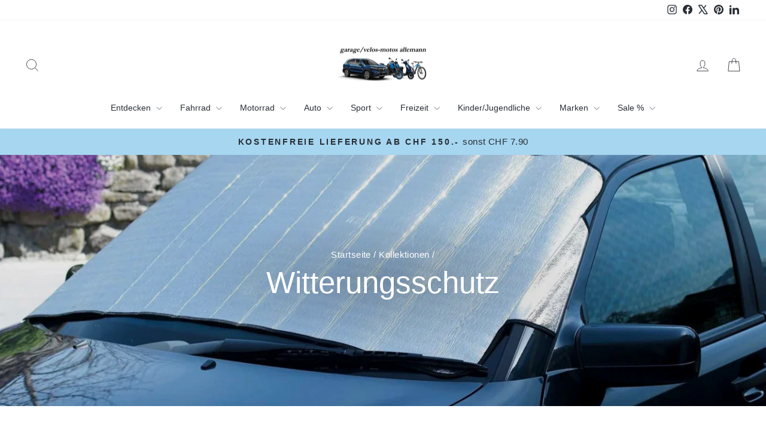

--- FILE ---
content_type: text/html; charset=utf-8
request_url: https://garage-velos-motos-allemann.ch/collections/auto-witterungsschutz
body_size: 64511
content:
<!doctype html>
<html class="no-js" lang="de" dir="ltr">
<head>
  <meta charset="utf-8">
  <meta http-equiv="X-UA-Compatible" content="IE=edge,chrome=1">
  <meta name="viewport" content="width=device-width,initial-scale=1">
  <meta name="theme-color" content="#0367a6">
  <link rel="canonical" href="https://garage-velos-motos-allemann.ch/collections/auto-witterungsschutz">
  <link rel="preconnect" href="https://cdn.shopify.com" crossorigin>
  <link rel="preconnect" href="https://fonts.shopifycdn.com" crossorigin>
  <link rel="dns-prefetch" href="https://productreviews.shopifycdn.com">
  <link rel="dns-prefetch" href="https://ajax.googleapis.com">
  <link rel="dns-prefetch" href="https://maps.googleapis.com">
  <link rel="dns-prefetch" href="https://maps.gstatic.com"><link rel="shortcut icon" href="//garage-velos-motos-allemann.ch/cdn/shop/files/2023-logo_512x512_58920138-92f5-4a9c-884e-581efa698c97_32x32.jpg?v=1691070323" type="image/png" /><title>Auto Witterungsschutz kaufen bei Garage/Velos-Motos Allemann
</title>
<meta name="description" content="Schutz vor jeder Witterung für Ihr Auto. Witterungsschutz, Thermoschutz, Frontscheibenabdeckung ⋅ Jetzt online bei Garage/Velos-Motos bestellen ⋅ Lieferung innert 2-3 Werktagen ⋅ Versandkostenfrei ab CHF 150.-"><meta property="og:site_name" content="Garage/Velos-Motos Allemann">
  <meta property="og:url" content="https://garage-velos-motos-allemann.ch/collections/auto-witterungsschutz">
  <meta property="og:title" content="Auto Witterungsschutz kaufen bei Garage/Velos-Motos Allemann">
  <meta property="og:type" content="website">
  <meta property="og:description" content="Schutz vor jeder Witterung für Ihr Auto. Witterungsschutz, Thermoschutz, Frontscheibenabdeckung ⋅ Jetzt online bei Garage/Velos-Motos bestellen ⋅ Lieferung innert 2-3 Werktagen ⋅ Versandkostenfrei ab CHF 150.-"><meta property="og:image" content="http://garage-velos-motos-allemann.ch/cdn/shop/collections/auto-witterungssschutz.jpg?v=1675961717">
    <meta property="og:image:secure_url" content="https://garage-velos-motos-allemann.ch/cdn/shop/collections/auto-witterungssschutz.jpg?v=1675961717">
    <meta property="og:image:width" content="1440">
    <meta property="og:image:height" content="810"><meta name="twitter:site" content="@GarageAllemann">
  <meta name="twitter:card" content="summary_large_image">
  <meta name="twitter:title" content="Auto Witterungsschutz kaufen bei Garage/Velos-Motos Allemann">
  <meta name="twitter:description" content="Schutz vor jeder Witterung für Ihr Auto. Witterungsschutz, Thermoschutz, Frontscheibenabdeckung ⋅ Jetzt online bei Garage/Velos-Motos bestellen ⋅ Lieferung innert 2-3 Werktagen ⋅ Versandkostenfrei ab CHF 150.-">
<script async crossorigin fetchpriority="high" src="/cdn/shopifycloud/importmap-polyfill/es-modules-shim.2.4.0.js"></script>
<script type="importmap">
{
  "imports": {
    "element.base-media": "//garage-velos-motos-allemann.ch/cdn/shop/t/35/assets/element.base-media.js?v=61305152781971747521766217623",
    "element.image.parallax": "//garage-velos-motos-allemann.ch/cdn/shop/t/35/assets/element.image.parallax.js?v=59188309605188605141766217624",
    "element.model": "//garage-velos-motos-allemann.ch/cdn/shop/t/35/assets/element.model.js?v=104979259955732717291766217625",
    "element.quantity-selector": "//garage-velos-motos-allemann.ch/cdn/shop/t/35/assets/element.quantity-selector.js?v=68208048201360514121766217626",
    "element.text.rte": "//garage-velos-motos-allemann.ch/cdn/shop/t/35/assets/element.text.rte.js?v=28194737298593644281766217627",
    "element.video": "//garage-velos-motos-allemann.ch/cdn/shop/t/35/assets/element.video.js?v=110560105447302630031766217628",
    "is-land": "//garage-velos-motos-allemann.ch/cdn/shop/t/35/assets/is-land.min.js?v=92343381495565747271766217687",
    "util.misc": "//garage-velos-motos-allemann.ch/cdn/shop/t/35/assets/util.misc.js?v=117964846174238173191766217712",
    "util.product-loader": "//garage-velos-motos-allemann.ch/cdn/shop/t/35/assets/util.product-loader.js?v=71947287259713254281766217713",
    "util.resource-loader": "//garage-velos-motos-allemann.ch/cdn/shop/t/35/assets/util.resource-loader.js?v=81301169148003274841766217714",
    "vendor.in-view": "//garage-velos-motos-allemann.ch/cdn/shop/t/35/assets/vendor.in-view.js?v=126891093837844970591766217717"
  }
}
</script><script type="module" src="//garage-velos-motos-allemann.ch/cdn/shop/t/35/assets/is-land.min.js?v=92343381495565747271766217687"></script>
<style data-shopify>
  

  
  
  
</style><link href="//garage-velos-motos-allemann.ch/cdn/shop/t/35/assets/theme.css?v=65974532573042179961766235395" rel="stylesheet" type="text/css" media="all" />
<style data-shopify>:root {
    --typeHeaderPrimary: "system_ui";
    --typeHeaderFallback: -apple-system, 'Segoe UI', Roboto, 'Helvetica Neue', 'Noto Sans', 'Liberation Sans', Arial, sans-serif, 'Apple Color Emoji', 'Segoe UI Emoji', 'Segoe UI Symbol', 'Noto Color Emoji';
    --typeHeaderSize: 35px;
    --typeHeaderWeight: 400;
    --typeHeaderLineHeight: 1;
    --typeHeaderSpacing: 0.0em;

    --typeBasePrimary:"system_ui";
    --typeBaseFallback:-apple-system, 'Segoe UI', Roboto, 'Helvetica Neue', 'Noto Sans', 'Liberation Sans', Arial, sans-serif, 'Apple Color Emoji', 'Segoe UI Emoji', 'Segoe UI Symbol', 'Noto Color Emoji';
    --typeBaseSize: 18px;
    --typeBaseWeight: 400;
    --typeBaseSpacing: 0.025em;
    --typeBaseLineHeight: 1.6;
    --typeBaselineHeightMinus01: 1.5;

    --typeCollectionTitle: 20px;

    --iconWeight: 2px;
    --iconLinecaps: miter;

    
        --buttonRadius: 3px;
    

    --colorGridOverlayOpacity: 0.2;
    --colorAnnouncement: #a6d6f0;
    --colorAnnouncementText: #292e35;

    --colorBody: #ffffff;
    --colorBodyAlpha05: rgba(255, 255, 255, 0.05);
    --colorBodyDim: #f2f2f2;
    --colorBodyLightDim: #fafafa;
    --colorBodyMediumDim: #f5f5f5;


    --colorBorder: #e8e8e1;

    --colorBtnPrimary: #0367a6;
    --colorBtnPrimaryLight: #0486d8;
    --colorBtnPrimaryDim: #03578d;
    --colorBtnPrimaryText: #ffffff;

    --colorCartDot: #d98b2b;

    --colorDrawers: #ffffff;
    --colorDrawersDim: #f2f2f2;
    --colorDrawerBorder: #e8e8e1;
    --colorDrawerText: #000000;
    --colorDrawerTextDark: #000000;
    --colorDrawerButton: #111111;
    --colorDrawerButtonText: #ffffff;

    --colorFooter: #f4f4f4;
    --colorFooterText: #000000;
    --colorFooterTextAlpha01: #000000;

    --colorGridOverlay: #292e35;
    --colorGridOverlayOpacity: 0.1;

    --colorHeaderTextAlpha01: rgba(41, 46, 53, 0.1);

    --colorHeroText: #ffffff;

    --colorSmallImageBg: #ffffff;
    --colorLargeImageBg: #292e35;

    --colorImageOverlay: #000000;
    --colorImageOverlayOpacity: 0.1;
    --colorImageOverlayTextShadow: 0.2;

    --colorLink: #292e35;

    --colorModalBg: rgba(230, 230, 230, 0.6);

    --colorNav: #ffffff;
    --colorNavText: #292e35;

    --colorPrice: #292e35;

    --colorSaleTag: #d98b2b;
    --colorSaleTagText: #ffffff;

    --colorTextBody: #292e35;
    --colorTextBodyAlpha015: rgba(41, 46, 53, 0.15);
    --colorTextBodyAlpha005: rgba(41, 46, 53, 0.05);
    --colorTextBodyAlpha008: rgba(41, 46, 53, 0.08);
    --colorTextSavings: #d98b2b;

    --urlIcoSelect: url(//garage-velos-motos-allemann.ch/cdn/shop/t/35/assets/ico-select.svg);
    --urlIcoSelectFooter: url(//garage-velos-motos-allemann.ch/cdn/shop/t/35/assets/ico-select-footer.svg);
    --urlIcoSelectWhite: url(//garage-velos-motos-allemann.ch/cdn/shop/t/35/assets/ico-select-white.svg);

    --grid-gutter: 17px;
    --drawer-gutter: 20px;

    --sizeChartMargin: 25px 0;
    --sizeChartIconMargin: 5px;

    --newsletterReminderPadding: 40px;

    /*Shop Pay Installments*/
    --color-body-text: #292e35;
    --color-body: #ffffff;
    --color-bg: #ffffff;
    }

    .placeholder-content {
    background-image: linear-gradient(100deg, #ffffff 40%, #f7f7f7 63%, #ffffff 79%);
    }</style><script>
    document.documentElement.className = document.documentElement.className.replace('no-js', 'js');

    window.theme = window.theme || {};
    theme.routes = {
      home: "/",
      cart: "/cart.js",
      cartPage: "/cart",
      cartAdd: "/cart/add.js",
      cartChange: "/cart/change.js",
      search: "/search",
      predictiveSearch: "/search/suggest"
    };
    theme.strings = {
      soldOut: "Ausverkauft",
      unavailable: "Nicht verfügbar",
      inStockLabel: "Auf Lager",
      oneStockLabel: "[count] auf Lager",
      otherStockLabel: "[count] auf Lager",
      willNotShipUntil: "Wird nach dem [date] versendet",
      willBeInStockAfter: "Wird nach dem [date] auf Lager sein",
      waitingForStock: "Nachbestellt, bald verfügbar",
      savePrice: "Sparen [saved_amount]",
      cartEmpty: "Ihr Warenkorb ist im Moment leer.",
      cartTermsConfirmation: "Sie müssen den Verkaufsbedingungen zustimmen, um auszuchecken",
      searchCollections: "Kollektionen",
      searchPages: "Seiten",
      searchArticles: "Artikel",
      productFrom: "Von ",
      maxQuantity: "Du kannst nur haben [quantity] von [title] in Ihrem Warenkorbt."
    };
    theme.settings = {
      cartType: "page",
      isCustomerTemplate: false,
      moneyFormat: "CHF {{amount}}",
      saveType: "percent",
      productImageSize: "square",
      productImageCover: false,
      predictiveSearch: true,
      predictiveSearchType: null,
      predictiveSearchVendor: true,
      predictiveSearchPrice: false,
      quickView: false,
      themeName: 'Impulse',
      themeVersion: "8.1.0"
    };
  </script>

  <script>window.performance && window.performance.mark && window.performance.mark('shopify.content_for_header.start');</script><meta name="google-site-verification" content="MD83i1UfuL-Orw9QVduUpm_IIjSUP8keAM99z1rcJLU">
<meta id="shopify-digital-wallet" name="shopify-digital-wallet" content="/200245295/digital_wallets/dialog">
<meta name="shopify-checkout-api-token" content="de0c33696c4178ae0b018e651a19bdac">
<meta id="in-context-paypal-metadata" data-shop-id="200245295" data-venmo-supported="false" data-environment="production" data-locale="de_DE" data-paypal-v4="true" data-currency="CHF">
<link rel="alternate" type="application/atom+xml" title="Feed" href="/collections/auto-witterungsschutz.atom" />
<link rel="alternate" type="application/json+oembed" href="https://garage-velos-motos-allemann.ch/collections/auto-witterungsschutz.oembed">
<script async="async" src="/checkouts/internal/preloads.js?locale=de-CH"></script>
<link rel="preconnect" href="https://shop.app" crossorigin="anonymous">
<script async="async" src="https://shop.app/checkouts/internal/preloads.js?locale=de-CH&shop_id=200245295" crossorigin="anonymous"></script>
<script id="apple-pay-shop-capabilities" type="application/json">{"shopId":200245295,"countryCode":"CH","currencyCode":"CHF","merchantCapabilities":["supports3DS"],"merchantId":"gid:\/\/shopify\/Shop\/200245295","merchantName":"Garage\/Velos-Motos Allemann","requiredBillingContactFields":["postalAddress","email"],"requiredShippingContactFields":["postalAddress","email"],"shippingType":"shipping","supportedNetworks":["visa","masterCard"],"total":{"type":"pending","label":"Garage\/Velos-Motos Allemann","amount":"1.00"},"shopifyPaymentsEnabled":true,"supportsSubscriptions":true}</script>
<script id="shopify-features" type="application/json">{"accessToken":"de0c33696c4178ae0b018e651a19bdac","betas":["rich-media-storefront-analytics"],"domain":"garage-velos-motos-allemann.ch","predictiveSearch":true,"shopId":200245295,"locale":"de"}</script>
<script>var Shopify = Shopify || {};
Shopify.shop = "garage-velos-motos-allemann.myshopify.com";
Shopify.locale = "de";
Shopify.currency = {"active":"CHF","rate":"1.0"};
Shopify.country = "CH";
Shopify.theme = {"name":"Impulse 20.12.2025","id":183919575420,"schema_name":"Impulse","schema_version":"8.1.0","theme_store_id":857,"role":"main"};
Shopify.theme.handle = "null";
Shopify.theme.style = {"id":null,"handle":null};
Shopify.cdnHost = "garage-velos-motos-allemann.ch/cdn";
Shopify.routes = Shopify.routes || {};
Shopify.routes.root = "/";</script>
<script type="module">!function(o){(o.Shopify=o.Shopify||{}).modules=!0}(window);</script>
<script>!function(o){function n(){var o=[];function n(){o.push(Array.prototype.slice.apply(arguments))}return n.q=o,n}var t=o.Shopify=o.Shopify||{};t.loadFeatures=n(),t.autoloadFeatures=n()}(window);</script>
<script>
  window.ShopifyPay = window.ShopifyPay || {};
  window.ShopifyPay.apiHost = "shop.app\/pay";
  window.ShopifyPay.redirectState = null;
</script>
<script id="shop-js-analytics" type="application/json">{"pageType":"collection"}</script>
<script defer="defer" async type="module" src="//garage-velos-motos-allemann.ch/cdn/shopifycloud/shop-js/modules/v2/client.init-shop-cart-sync_BH0MO3MH.de.esm.js"></script>
<script defer="defer" async type="module" src="//garage-velos-motos-allemann.ch/cdn/shopifycloud/shop-js/modules/v2/chunk.common_BErAfWaM.esm.js"></script>
<script defer="defer" async type="module" src="//garage-velos-motos-allemann.ch/cdn/shopifycloud/shop-js/modules/v2/chunk.modal_DqzNaksh.esm.js"></script>
<script type="module">
  await import("//garage-velos-motos-allemann.ch/cdn/shopifycloud/shop-js/modules/v2/client.init-shop-cart-sync_BH0MO3MH.de.esm.js");
await import("//garage-velos-motos-allemann.ch/cdn/shopifycloud/shop-js/modules/v2/chunk.common_BErAfWaM.esm.js");
await import("//garage-velos-motos-allemann.ch/cdn/shopifycloud/shop-js/modules/v2/chunk.modal_DqzNaksh.esm.js");

  window.Shopify.SignInWithShop?.initShopCartSync?.({"fedCMEnabled":true,"windoidEnabled":true});

</script>
<script>
  window.Shopify = window.Shopify || {};
  if (!window.Shopify.featureAssets) window.Shopify.featureAssets = {};
  window.Shopify.featureAssets['shop-js'] = {"shop-cart-sync":["modules/v2/client.shop-cart-sync__0cGp0nR.de.esm.js","modules/v2/chunk.common_BErAfWaM.esm.js","modules/v2/chunk.modal_DqzNaksh.esm.js"],"init-fed-cm":["modules/v2/client.init-fed-cm_CM6VDTst.de.esm.js","modules/v2/chunk.common_BErAfWaM.esm.js","modules/v2/chunk.modal_DqzNaksh.esm.js"],"init-shop-email-lookup-coordinator":["modules/v2/client.init-shop-email-lookup-coordinator_CBMbWck_.de.esm.js","modules/v2/chunk.common_BErAfWaM.esm.js","modules/v2/chunk.modal_DqzNaksh.esm.js"],"init-windoid":["modules/v2/client.init-windoid_BLu1c52k.de.esm.js","modules/v2/chunk.common_BErAfWaM.esm.js","modules/v2/chunk.modal_DqzNaksh.esm.js"],"shop-button":["modules/v2/client.shop-button_CA8sgLdC.de.esm.js","modules/v2/chunk.common_BErAfWaM.esm.js","modules/v2/chunk.modal_DqzNaksh.esm.js"],"shop-cash-offers":["modules/v2/client.shop-cash-offers_CtGlpQVP.de.esm.js","modules/v2/chunk.common_BErAfWaM.esm.js","modules/v2/chunk.modal_DqzNaksh.esm.js"],"shop-toast-manager":["modules/v2/client.shop-toast-manager_uf2EYvu_.de.esm.js","modules/v2/chunk.common_BErAfWaM.esm.js","modules/v2/chunk.modal_DqzNaksh.esm.js"],"init-shop-cart-sync":["modules/v2/client.init-shop-cart-sync_BH0MO3MH.de.esm.js","modules/v2/chunk.common_BErAfWaM.esm.js","modules/v2/chunk.modal_DqzNaksh.esm.js"],"init-customer-accounts-sign-up":["modules/v2/client.init-customer-accounts-sign-up_GYoAbbBa.de.esm.js","modules/v2/client.shop-login-button_BwiwRr-G.de.esm.js","modules/v2/chunk.common_BErAfWaM.esm.js","modules/v2/chunk.modal_DqzNaksh.esm.js"],"pay-button":["modules/v2/client.pay-button_Fn8OU5F0.de.esm.js","modules/v2/chunk.common_BErAfWaM.esm.js","modules/v2/chunk.modal_DqzNaksh.esm.js"],"init-customer-accounts":["modules/v2/client.init-customer-accounts_hH0NE_bx.de.esm.js","modules/v2/client.shop-login-button_BwiwRr-G.de.esm.js","modules/v2/chunk.common_BErAfWaM.esm.js","modules/v2/chunk.modal_DqzNaksh.esm.js"],"avatar":["modules/v2/client.avatar_BTnouDA3.de.esm.js"],"init-shop-for-new-customer-accounts":["modules/v2/client.init-shop-for-new-customer-accounts_iGaU0q4U.de.esm.js","modules/v2/client.shop-login-button_BwiwRr-G.de.esm.js","modules/v2/chunk.common_BErAfWaM.esm.js","modules/v2/chunk.modal_DqzNaksh.esm.js"],"shop-follow-button":["modules/v2/client.shop-follow-button_DfZt4rU7.de.esm.js","modules/v2/chunk.common_BErAfWaM.esm.js","modules/v2/chunk.modal_DqzNaksh.esm.js"],"checkout-modal":["modules/v2/client.checkout-modal_BkbVv7me.de.esm.js","modules/v2/chunk.common_BErAfWaM.esm.js","modules/v2/chunk.modal_DqzNaksh.esm.js"],"shop-login-button":["modules/v2/client.shop-login-button_BwiwRr-G.de.esm.js","modules/v2/chunk.common_BErAfWaM.esm.js","modules/v2/chunk.modal_DqzNaksh.esm.js"],"lead-capture":["modules/v2/client.lead-capture_uTCHmOe0.de.esm.js","modules/v2/chunk.common_BErAfWaM.esm.js","modules/v2/chunk.modal_DqzNaksh.esm.js"],"shop-login":["modules/v2/client.shop-login_DZ2U4X68.de.esm.js","modules/v2/chunk.common_BErAfWaM.esm.js","modules/v2/chunk.modal_DqzNaksh.esm.js"],"payment-terms":["modules/v2/client.payment-terms_ARjsA2tN.de.esm.js","modules/v2/chunk.common_BErAfWaM.esm.js","modules/v2/chunk.modal_DqzNaksh.esm.js"]};
</script>
<script>(function() {
  var isLoaded = false;
  function asyncLoad() {
    if (isLoaded) return;
    isLoaded = true;
    var urls = ["https:\/\/chimpstatic.com\/mcjs-connected\/js\/users\/d87347275c9e60b2d6d917d43\/e34bd485e9a748bcaf73f409a.js?shop=garage-velos-motos-allemann.myshopify.com","\/\/cdn.shopify.com\/proxy\/cb104e5c8b9fbcb3e5c61069c4d67cb5d52de483ea20f638ef54ac640d39b385\/huracdn.com\/js\/script.min.js?v=1.0.8\u0026shop=garage-velos-motos-allemann.myshopify.com\u0026sp-cache-control=cHVibGljLCBtYXgtYWdlPTkwMA","https:\/\/admin.revenuehunt.com\/embed.js?shop=garage-velos-motos-allemann.myshopify.com","https:\/\/a.mailmunch.co\/widgets\/site-672677-412381f1056be7cb98f989ec27b774d36ee8642b.js?shop=garage-velos-motos-allemann.myshopify.com"];
    for (var i = 0; i < urls.length; i++) {
      var s = document.createElement('script');
      s.type = 'text/javascript';
      s.async = true;
      s.src = urls[i];
      var x = document.getElementsByTagName('script')[0];
      x.parentNode.insertBefore(s, x);
    }
  };
  if(window.attachEvent) {
    window.attachEvent('onload', asyncLoad);
  } else {
    window.addEventListener('load', asyncLoad, false);
  }
})();</script>
<script id="__st">var __st={"a":200245295,"offset":3600,"reqid":"81e68c52-5d4e-483c-bafe-f2ed44d9a8a3-1770098549","pageurl":"garage-velos-motos-allemann.ch\/collections\/auto-witterungsschutz","u":"1e93d37da26a","p":"collection","rtyp":"collection","rid":53065809967};</script>
<script>window.ShopifyPaypalV4VisibilityTracking = true;</script>
<script id="captcha-bootstrap">!function(){'use strict';const t='contact',e='account',n='new_comment',o=[[t,t],['blogs',n],['comments',n],[t,'customer']],c=[[e,'customer_login'],[e,'guest_login'],[e,'recover_customer_password'],[e,'create_customer']],r=t=>t.map((([t,e])=>`form[action*='/${t}']:not([data-nocaptcha='true']) input[name='form_type'][value='${e}']`)).join(','),a=t=>()=>t?[...document.querySelectorAll(t)].map((t=>t.form)):[];function s(){const t=[...o],e=r(t);return a(e)}const i='password',u='form_key',d=['recaptcha-v3-token','g-recaptcha-response','h-captcha-response',i],f=()=>{try{return window.sessionStorage}catch{return}},m='__shopify_v',_=t=>t.elements[u];function p(t,e,n=!1){try{const o=window.sessionStorage,c=JSON.parse(o.getItem(e)),{data:r}=function(t){const{data:e,action:n}=t;return t[m]||n?{data:e,action:n}:{data:t,action:n}}(c);for(const[e,n]of Object.entries(r))t.elements[e]&&(t.elements[e].value=n);n&&o.removeItem(e)}catch(o){console.error('form repopulation failed',{error:o})}}const l='form_type',E='cptcha';function T(t){t.dataset[E]=!0}const w=window,h=w.document,L='Shopify',v='ce_forms',y='captcha';let A=!1;((t,e)=>{const n=(g='f06e6c50-85a8-45c8-87d0-21a2b65856fe',I='https://cdn.shopify.com/shopifycloud/storefront-forms-hcaptcha/ce_storefront_forms_captcha_hcaptcha.v1.5.2.iife.js',D={infoText:'Durch hCaptcha geschützt',privacyText:'Datenschutz',termsText:'Allgemeine Geschäftsbedingungen'},(t,e,n)=>{const o=w[L][v],c=o.bindForm;if(c)return c(t,g,e,D).then(n);var r;o.q.push([[t,g,e,D],n]),r=I,A||(h.body.append(Object.assign(h.createElement('script'),{id:'captcha-provider',async:!0,src:r})),A=!0)});var g,I,D;w[L]=w[L]||{},w[L][v]=w[L][v]||{},w[L][v].q=[],w[L][y]=w[L][y]||{},w[L][y].protect=function(t,e){n(t,void 0,e),T(t)},Object.freeze(w[L][y]),function(t,e,n,w,h,L){const[v,y,A,g]=function(t,e,n){const i=e?o:[],u=t?c:[],d=[...i,...u],f=r(d),m=r(i),_=r(d.filter((([t,e])=>n.includes(e))));return[a(f),a(m),a(_),s()]}(w,h,L),I=t=>{const e=t.target;return e instanceof HTMLFormElement?e:e&&e.form},D=t=>v().includes(t);t.addEventListener('submit',(t=>{const e=I(t);if(!e)return;const n=D(e)&&!e.dataset.hcaptchaBound&&!e.dataset.recaptchaBound,o=_(e),c=g().includes(e)&&(!o||!o.value);(n||c)&&t.preventDefault(),c&&!n&&(function(t){try{if(!f())return;!function(t){const e=f();if(!e)return;const n=_(t);if(!n)return;const o=n.value;o&&e.removeItem(o)}(t);const e=Array.from(Array(32),(()=>Math.random().toString(36)[2])).join('');!function(t,e){_(t)||t.append(Object.assign(document.createElement('input'),{type:'hidden',name:u})),t.elements[u].value=e}(t,e),function(t,e){const n=f();if(!n)return;const o=[...t.querySelectorAll(`input[type='${i}']`)].map((({name:t})=>t)),c=[...d,...o],r={};for(const[a,s]of new FormData(t).entries())c.includes(a)||(r[a]=s);n.setItem(e,JSON.stringify({[m]:1,action:t.action,data:r}))}(t,e)}catch(e){console.error('failed to persist form',e)}}(e),e.submit())}));const S=(t,e)=>{t&&!t.dataset[E]&&(n(t,e.some((e=>e===t))),T(t))};for(const o of['focusin','change'])t.addEventListener(o,(t=>{const e=I(t);D(e)&&S(e,y())}));const B=e.get('form_key'),M=e.get(l),P=B&&M;t.addEventListener('DOMContentLoaded',(()=>{const t=y();if(P)for(const e of t)e.elements[l].value===M&&p(e,B);[...new Set([...A(),...v().filter((t=>'true'===t.dataset.shopifyCaptcha))])].forEach((e=>S(e,t)))}))}(h,new URLSearchParams(w.location.search),n,t,e,['guest_login'])})(!0,!0)}();</script>
<script integrity="sha256-4kQ18oKyAcykRKYeNunJcIwy7WH5gtpwJnB7kiuLZ1E=" data-source-attribution="shopify.loadfeatures" defer="defer" src="//garage-velos-motos-allemann.ch/cdn/shopifycloud/storefront/assets/storefront/load_feature-a0a9edcb.js" crossorigin="anonymous"></script>
<script crossorigin="anonymous" defer="defer" src="//garage-velos-motos-allemann.ch/cdn/shopifycloud/storefront/assets/shopify_pay/storefront-65b4c6d7.js?v=20250812"></script>
<script data-source-attribution="shopify.dynamic_checkout.dynamic.init">var Shopify=Shopify||{};Shopify.PaymentButton=Shopify.PaymentButton||{isStorefrontPortableWallets:!0,init:function(){window.Shopify.PaymentButton.init=function(){};var t=document.createElement("script");t.src="https://garage-velos-motos-allemann.ch/cdn/shopifycloud/portable-wallets/latest/portable-wallets.de.js",t.type="module",document.head.appendChild(t)}};
</script>
<script data-source-attribution="shopify.dynamic_checkout.buyer_consent">
  function portableWalletsHideBuyerConsent(e){var t=document.getElementById("shopify-buyer-consent"),n=document.getElementById("shopify-subscription-policy-button");t&&n&&(t.classList.add("hidden"),t.setAttribute("aria-hidden","true"),n.removeEventListener("click",e))}function portableWalletsShowBuyerConsent(e){var t=document.getElementById("shopify-buyer-consent"),n=document.getElementById("shopify-subscription-policy-button");t&&n&&(t.classList.remove("hidden"),t.removeAttribute("aria-hidden"),n.addEventListener("click",e))}window.Shopify?.PaymentButton&&(window.Shopify.PaymentButton.hideBuyerConsent=portableWalletsHideBuyerConsent,window.Shopify.PaymentButton.showBuyerConsent=portableWalletsShowBuyerConsent);
</script>
<script data-source-attribution="shopify.dynamic_checkout.cart.bootstrap">document.addEventListener("DOMContentLoaded",(function(){function t(){return document.querySelector("shopify-accelerated-checkout-cart, shopify-accelerated-checkout")}if(t())Shopify.PaymentButton.init();else{new MutationObserver((function(e,n){t()&&(Shopify.PaymentButton.init(),n.disconnect())})).observe(document.body,{childList:!0,subtree:!0})}}));
</script>
<script id='scb4127' type='text/javascript' async='' src='https://garage-velos-motos-allemann.ch/cdn/shopifycloud/privacy-banner/storefront-banner.js'></script><link id="shopify-accelerated-checkout-styles" rel="stylesheet" media="screen" href="https://garage-velos-motos-allemann.ch/cdn/shopifycloud/portable-wallets/latest/accelerated-checkout-backwards-compat.css" crossorigin="anonymous">
<style id="shopify-accelerated-checkout-cart">
        #shopify-buyer-consent {
  margin-top: 1em;
  display: inline-block;
  width: 100%;
}

#shopify-buyer-consent.hidden {
  display: none;
}

#shopify-subscription-policy-button {
  background: none;
  border: none;
  padding: 0;
  text-decoration: underline;
  font-size: inherit;
  cursor: pointer;
}

#shopify-subscription-policy-button::before {
  box-shadow: none;
}

      </style>

<script>window.performance && window.performance.mark && window.performance.mark('shopify.content_for_header.end');</script>

  <style data-shopify>
    :root {
      /* Root Variables */
      /* ========================= */
      --root-color-primary: #292e35;
      --color-primary: #292e35;
      --root-color-secondary: #ffffff;
      --color-secondary: #ffffff;
      --color-sale-tag: #d98b2b;
      --color-sale-tag-text: #ffffff;
      --layout-section-padding-block: 3rem;
      --layout-section-padding-inline--md: 40px;
      --layout-section-max-inline-size: 1420px; 


      /* Text */
      /* ========================= */
      
      /* Body Font Styles */
      --element-text-font-family--body: "system_ui";
      --element-text-font-family-fallback--body: -apple-system, 'Segoe UI', Roboto, 'Helvetica Neue', 'Noto Sans', 'Liberation Sans', Arial, sans-serif, 'Apple Color Emoji', 'Segoe UI Emoji', 'Segoe UI Symbol', 'Noto Color Emoji';
      --element-text-font-weight--body: 400;
      --element-text-letter-spacing--body: 0.025em;
      --element-text-text-transform--body: none;

      /* Body Font Sizes */
      --element-text-font-size--body: initial;
      --element-text-font-size--body-xs: 14px;
      --element-text-font-size--body-sm: 16px;
      --element-text-font-size--body-md: 18px;
      --element-text-font-size--body-lg: 20px;
      
      /* Body Line Heights */
      --element-text-line-height--body: 1.6;

      /* Heading Font Styles */
      --element-text-font-family--heading: "system_ui";
      --element-text-font-family-fallback--heading: -apple-system, 'Segoe UI', Roboto, 'Helvetica Neue', 'Noto Sans', 'Liberation Sans', Arial, sans-serif, 'Apple Color Emoji', 'Segoe UI Emoji', 'Segoe UI Symbol', 'Noto Color Emoji';
      --element-text-font-weight--heading: 400;
      --element-text-letter-spacing--heading: 0.0em;
      
       
      
      
      /* Heading Font Sizes */
      --element-text-font-size--heading-2xl: 51px;
      --element-text-font-size--heading-xl: 35px;
      --element-text-font-size--heading-lg: 29px;
      --element-text-font-size--heading-md: 27px;
      --element-text-font-size--heading-sm: 21px;
      --element-text-font-size--heading-xs: 19px;
      
      /* Heading Line Heights */
      --element-text-line-height--heading: 1;

      /* Buttons */
      /* ========================= */
      
          --element-button-radius: 3px;
      

      --element-button-padding-block: 12px;
      --element-button-text-transform: uppercase;
      --element-button-font-weight: 800;
      --element-button-font-size: max(calc(var(--typeBaseSize) - 4px), 13px);
      --element-button-letter-spacing: .3em;

      /* Base Color Variables */
      --element-button-color-primary: #0367a6;
      --element-button-color-secondary: #ffffff;
      --element-button-shade-border: 100%;

      /* Hover State Variables */
      --element-button-shade-background--hover: 0%;
      --element-button-shade-border--hover: 100%;

      /* Focus State Variables */
      --element-button-color-focus: var(--color-focus);

      /* Inputs */
      /* ========================= */
      
          --element-icon-radius: 3px;
      

      --element-input-font-size: var(--element-text-font-size--body-sm);
      --element-input-box-shadow-shade: 100%;

      /* Hover State Variables */
      --element-input-background-shade--hover: 0%;
      --element-input-box-shadow-spread-radius--hover: 1px;
    }

    @media only screen and (max-width: 768px) {
      :root {
        --element-button-font-size: max(calc(var(--typeBaseSize) - 5px), 11px);
      }
    }

    .element-radio {
        &:has(input[type='radio']:checked) {
          --element-button-color: var(--element-button-color-secondary);
        }
    }

    /* ATC Button Overrides */
    /* ========================= */

    .element-button[type="submit"],
    .element-button[type="submit"] .element-text,
    .element-button--shopify-payment-wrapper button {
      --element-button-padding-block: 13px;
      --element-button-padding-inline: 20px;
      --element-button-line-height: 1.42;
      --_font-size--body-md: var(--element-button-font-size);

      line-height: 1.42 !important;
    }

    /* When dynamic checkout is enabled */
    product-form:has(.element-button--shopify-payment-wrapper) {
      --element-button-color: #292e35;

      .element-button[type="submit"],
      .element-button--shopify-payment-wrapper button {
        min-height: 50px !important;
      }

      .shopify-payment-button {
        margin: 0;
      }
    }

    /* Hover animation for non-angled buttons */
    body:not([data-button_style='angled']) .element-button[type="submit"] {
      position: relative;
      overflow: hidden;

      &:after {
        content: '';
        position: absolute;
        top: 0;
        left: 150%;
        width: 200%;
        height: 100%;
        transform: skewX(-20deg);
        background-image: linear-gradient(to right,transparent, rgba(255,255,255,.25),transparent);
      }

      &:hover:after {
        animation: shine 0.75s cubic-bezier(0.01, 0.56, 1, 1);
      }
    }

    /* ANGLED STYLE - ATC Button Overrides */
    /* ========================= */
    
    [data-button_style='angled'] {
      --element-button-shade-background--active: var(--element-button-shade-background);
      --element-button-shade-border--active: var(--element-button-shade-border);

      .element-button[type="submit"] {
        --_box-shadow: none;

        position: relative;
        max-width: 94%;
        border-top: 1px solid #0367a6;
        border-bottom: 1px solid #0367a6;
        
        &:before,
        &:after {
          content: '';
          position: absolute;
          display: block;
          top: -1px;
          bottom: -1px;
          width: 20px;
          transform: skewX(-12deg);
          background-color: #0367a6;
        }
        
        &:before {
          left: -6px;
        }
        
        &:after {
          right: -6px;
        }
      }

      /* When dynamic checkout is enabled */
      product-form:has(.element-button--shopify-payment-wrapper) {
        .element-button[type="submit"]:before,
        .element-button[type="submit"]:after {
          background-color: color-mix(in srgb,var(--_color-text) var(--_shade-background),var(--_color-background));
          border-top: 1px solid #0367a6;
          border-bottom: 1px solid #0367a6;
        }

        .element-button[type="submit"]:before {
          border-left: 1px solid #0367a6;
        }
        
        .element-button[type="submit"]:after {
          border-right: 1px solid #0367a6;
        }
      }

      .element-button--shopify-payment-wrapper {
        --_color-background: #0367a6;

        button:hover,
        button:before,
        button:after {
          background-color: color-mix(in srgb,var(--_color-text) var(--_shade-background),var(--_color-background)) !important;
        }

        button:not(button:focus-visible) {
          box-shadow: none !important;
        }
      }
    }
  </style>

  <script src="//garage-velos-motos-allemann.ch/cdn/shop/t/35/assets/vendor-scripts-v11.js" defer="defer"></script><script src="//garage-velos-motos-allemann.ch/cdn/shop/t/35/assets/theme.js?v=22325264162658116151766217712" defer="defer"></script>


<!-- BEGIN app block: shopify://apps/pagefly-page-builder/blocks/app-embed/83e179f7-59a0-4589-8c66-c0dddf959200 -->

<!-- BEGIN app snippet: pagefly-cro-ab-testing-main -->







<script>
  ;(function () {
    const url = new URL(window.location)
    const viewParam = url.searchParams.get('view')
    if (viewParam && viewParam.includes('variant-pf-')) {
      url.searchParams.set('pf_v', viewParam)
      url.searchParams.delete('view')
      window.history.replaceState({}, '', url)
    }
  })()
</script>



<script type='module'>
  
  window.PAGEFLY_CRO = window.PAGEFLY_CRO || {}

  window.PAGEFLY_CRO['data_debug'] = {
    original_template_suffix: "all_collections",
    allow_ab_test: false,
    ab_test_start_time: 0,
    ab_test_end_time: 0,
    today_date_time: 1770098549000,
  }
  window.PAGEFLY_CRO['GA4'] = { enabled: false}
</script>

<!-- END app snippet -->








  <script src='https://cdn.shopify.com/extensions/019c1c9b-69a5-75c7-99f1-f2ea136270a3/pagefly-page-builder-218/assets/pagefly-helper.js' defer='defer'></script>

  <script src='https://cdn.shopify.com/extensions/019c1c9b-69a5-75c7-99f1-f2ea136270a3/pagefly-page-builder-218/assets/pagefly-general-helper.js' defer='defer'></script>

  <script src='https://cdn.shopify.com/extensions/019c1c9b-69a5-75c7-99f1-f2ea136270a3/pagefly-page-builder-218/assets/pagefly-snap-slider.js' defer='defer'></script>

  <script src='https://cdn.shopify.com/extensions/019c1c9b-69a5-75c7-99f1-f2ea136270a3/pagefly-page-builder-218/assets/pagefly-slideshow-v3.js' defer='defer'></script>

  <script src='https://cdn.shopify.com/extensions/019c1c9b-69a5-75c7-99f1-f2ea136270a3/pagefly-page-builder-218/assets/pagefly-slideshow-v4.js' defer='defer'></script>

  <script src='https://cdn.shopify.com/extensions/019c1c9b-69a5-75c7-99f1-f2ea136270a3/pagefly-page-builder-218/assets/pagefly-glider.js' defer='defer'></script>

  <script src='https://cdn.shopify.com/extensions/019c1c9b-69a5-75c7-99f1-f2ea136270a3/pagefly-page-builder-218/assets/pagefly-slideshow-v1-v2.js' defer='defer'></script>

  <script src='https://cdn.shopify.com/extensions/019c1c9b-69a5-75c7-99f1-f2ea136270a3/pagefly-page-builder-218/assets/pagefly-product-media.js' defer='defer'></script>

  <script src='https://cdn.shopify.com/extensions/019c1c9b-69a5-75c7-99f1-f2ea136270a3/pagefly-page-builder-218/assets/pagefly-product.js' defer='defer'></script>


<script id='pagefly-helper-data' type='application/json'>
  {
    "page_optimization": {
      "assets_prefetching": false
    },
    "elements_asset_mapper": {
      "Accordion": "https://cdn.shopify.com/extensions/019c1c9b-69a5-75c7-99f1-f2ea136270a3/pagefly-page-builder-218/assets/pagefly-accordion.js",
      "Accordion3": "https://cdn.shopify.com/extensions/019c1c9b-69a5-75c7-99f1-f2ea136270a3/pagefly-page-builder-218/assets/pagefly-accordion3.js",
      "CountDown": "https://cdn.shopify.com/extensions/019c1c9b-69a5-75c7-99f1-f2ea136270a3/pagefly-page-builder-218/assets/pagefly-countdown.js",
      "GMap1": "https://cdn.shopify.com/extensions/019c1c9b-69a5-75c7-99f1-f2ea136270a3/pagefly-page-builder-218/assets/pagefly-gmap.js",
      "GMap2": "https://cdn.shopify.com/extensions/019c1c9b-69a5-75c7-99f1-f2ea136270a3/pagefly-page-builder-218/assets/pagefly-gmap.js",
      "GMapBasicV2": "https://cdn.shopify.com/extensions/019c1c9b-69a5-75c7-99f1-f2ea136270a3/pagefly-page-builder-218/assets/pagefly-gmap.js",
      "GMapAdvancedV2": "https://cdn.shopify.com/extensions/019c1c9b-69a5-75c7-99f1-f2ea136270a3/pagefly-page-builder-218/assets/pagefly-gmap.js",
      "HTML.Video": "https://cdn.shopify.com/extensions/019c1c9b-69a5-75c7-99f1-f2ea136270a3/pagefly-page-builder-218/assets/pagefly-htmlvideo.js",
      "HTML.Video2": "https://cdn.shopify.com/extensions/019c1c9b-69a5-75c7-99f1-f2ea136270a3/pagefly-page-builder-218/assets/pagefly-htmlvideo2.js",
      "HTML.Video3": "https://cdn.shopify.com/extensions/019c1c9b-69a5-75c7-99f1-f2ea136270a3/pagefly-page-builder-218/assets/pagefly-htmlvideo2.js",
      "BackgroundVideo": "https://cdn.shopify.com/extensions/019c1c9b-69a5-75c7-99f1-f2ea136270a3/pagefly-page-builder-218/assets/pagefly-htmlvideo2.js",
      "Instagram": "https://cdn.shopify.com/extensions/019c1c9b-69a5-75c7-99f1-f2ea136270a3/pagefly-page-builder-218/assets/pagefly-instagram.js",
      "Instagram2": "https://cdn.shopify.com/extensions/019c1c9b-69a5-75c7-99f1-f2ea136270a3/pagefly-page-builder-218/assets/pagefly-instagram.js",
      "Insta3": "https://cdn.shopify.com/extensions/019c1c9b-69a5-75c7-99f1-f2ea136270a3/pagefly-page-builder-218/assets/pagefly-instagram3.js",
      "Tabs": "https://cdn.shopify.com/extensions/019c1c9b-69a5-75c7-99f1-f2ea136270a3/pagefly-page-builder-218/assets/pagefly-tab.js",
      "Tabs3": "https://cdn.shopify.com/extensions/019c1c9b-69a5-75c7-99f1-f2ea136270a3/pagefly-page-builder-218/assets/pagefly-tab3.js",
      "ProductBox": "https://cdn.shopify.com/extensions/019c1c9b-69a5-75c7-99f1-f2ea136270a3/pagefly-page-builder-218/assets/pagefly-cart.js",
      "FBPageBox2": "https://cdn.shopify.com/extensions/019c1c9b-69a5-75c7-99f1-f2ea136270a3/pagefly-page-builder-218/assets/pagefly-facebook.js",
      "FBLikeButton2": "https://cdn.shopify.com/extensions/019c1c9b-69a5-75c7-99f1-f2ea136270a3/pagefly-page-builder-218/assets/pagefly-facebook.js",
      "TwitterFeed2": "https://cdn.shopify.com/extensions/019c1c9b-69a5-75c7-99f1-f2ea136270a3/pagefly-page-builder-218/assets/pagefly-twitter.js",
      "Paragraph4": "https://cdn.shopify.com/extensions/019c1c9b-69a5-75c7-99f1-f2ea136270a3/pagefly-page-builder-218/assets/pagefly-paragraph4.js",

      "AliReviews": "https://cdn.shopify.com/extensions/019c1c9b-69a5-75c7-99f1-f2ea136270a3/pagefly-page-builder-218/assets/pagefly-3rd-elements.js",
      "BackInStock": "https://cdn.shopify.com/extensions/019c1c9b-69a5-75c7-99f1-f2ea136270a3/pagefly-page-builder-218/assets/pagefly-3rd-elements.js",
      "GloboBackInStock": "https://cdn.shopify.com/extensions/019c1c9b-69a5-75c7-99f1-f2ea136270a3/pagefly-page-builder-218/assets/pagefly-3rd-elements.js",
      "GrowaveWishlist": "https://cdn.shopify.com/extensions/019c1c9b-69a5-75c7-99f1-f2ea136270a3/pagefly-page-builder-218/assets/pagefly-3rd-elements.js",
      "InfiniteOptionsShopPad": "https://cdn.shopify.com/extensions/019c1c9b-69a5-75c7-99f1-f2ea136270a3/pagefly-page-builder-218/assets/pagefly-3rd-elements.js",
      "InkybayProductPersonalizer": "https://cdn.shopify.com/extensions/019c1c9b-69a5-75c7-99f1-f2ea136270a3/pagefly-page-builder-218/assets/pagefly-3rd-elements.js",
      "LimeSpot": "https://cdn.shopify.com/extensions/019c1c9b-69a5-75c7-99f1-f2ea136270a3/pagefly-page-builder-218/assets/pagefly-3rd-elements.js",
      "Loox": "https://cdn.shopify.com/extensions/019c1c9b-69a5-75c7-99f1-f2ea136270a3/pagefly-page-builder-218/assets/pagefly-3rd-elements.js",
      "Opinew": "https://cdn.shopify.com/extensions/019c1c9b-69a5-75c7-99f1-f2ea136270a3/pagefly-page-builder-218/assets/pagefly-3rd-elements.js",
      "Powr": "https://cdn.shopify.com/extensions/019c1c9b-69a5-75c7-99f1-f2ea136270a3/pagefly-page-builder-218/assets/pagefly-3rd-elements.js",
      "ProductReviews": "https://cdn.shopify.com/extensions/019c1c9b-69a5-75c7-99f1-f2ea136270a3/pagefly-page-builder-218/assets/pagefly-3rd-elements.js",
      "PushOwl": "https://cdn.shopify.com/extensions/019c1c9b-69a5-75c7-99f1-f2ea136270a3/pagefly-page-builder-218/assets/pagefly-3rd-elements.js",
      "ReCharge": "https://cdn.shopify.com/extensions/019c1c9b-69a5-75c7-99f1-f2ea136270a3/pagefly-page-builder-218/assets/pagefly-3rd-elements.js",
      "Rivyo": "https://cdn.shopify.com/extensions/019c1c9b-69a5-75c7-99f1-f2ea136270a3/pagefly-page-builder-218/assets/pagefly-3rd-elements.js",
      "TrackingMore": "https://cdn.shopify.com/extensions/019c1c9b-69a5-75c7-99f1-f2ea136270a3/pagefly-page-builder-218/assets/pagefly-3rd-elements.js",
      "Vitals": "https://cdn.shopify.com/extensions/019c1c9b-69a5-75c7-99f1-f2ea136270a3/pagefly-page-builder-218/assets/pagefly-3rd-elements.js",
      "Wiser": "https://cdn.shopify.com/extensions/019c1c9b-69a5-75c7-99f1-f2ea136270a3/pagefly-page-builder-218/assets/pagefly-3rd-elements.js"
    },
    "custom_elements_mapper": {
      "pf-click-action-element": "https://cdn.shopify.com/extensions/019c1c9b-69a5-75c7-99f1-f2ea136270a3/pagefly-page-builder-218/assets/pagefly-click-action-element.js",
      "pf-dialog-element": "https://cdn.shopify.com/extensions/019c1c9b-69a5-75c7-99f1-f2ea136270a3/pagefly-page-builder-218/assets/pagefly-dialog-element.js"
    }
  }
</script>


<!-- END app block --><!-- BEGIN app block: shopify://apps/se-wishlist-engine/blocks/app-embed/8f7c0857-8e71-463d-a168-8e133094753b --><link rel="preload" href="https://cdn.shopify.com/extensions/019c0d88-5302-78ce-b970-8cc2aac0c05c/wishlist-engine-227/assets/wishlist-engine.css" as="style" onload="this.onload=null;this.rel='stylesheet'">
<noscript><link rel="stylesheet" href="https://cdn.shopify.com/extensions/019c0d88-5302-78ce-b970-8cc2aac0c05c/wishlist-engine-227/assets/wishlist-engine.css"></noscript>

<meta name="wishlist_shop_current_currency" content="CHF {{amount}}" id="wishlist_shop_current_currency"/>
<script data-id="Ad05seVZTT0FSY1FTM__14198427981142892921" type="application/javascript">
  var  customHeartIcon='';
  var  customHeartFillIcon='';
</script>

 
<script src="https://cdn.shopify.com/extensions/019c0d88-5302-78ce-b970-8cc2aac0c05c/wishlist-engine-227/assets/wishlist-engine-app.js" defer></script>

<!-- END app block --><!-- BEGIN app block: shopify://apps/judge-me-reviews/blocks/judgeme_core/61ccd3b1-a9f2-4160-9fe9-4fec8413e5d8 --><!-- Start of Judge.me Core -->






<link rel="dns-prefetch" href="https://cdnwidget.judge.me">
<link rel="dns-prefetch" href="https://cdn.judge.me">
<link rel="dns-prefetch" href="https://cdn1.judge.me">
<link rel="dns-prefetch" href="https://api.judge.me">

<script data-cfasync='false' class='jdgm-settings-script'>window.jdgmSettings={"pagination":5,"disable_web_reviews":true,"badge_no_review_text":"Keine Bewertungen","badge_n_reviews_text":"{{ n }} Bewertung/Bewertungen","badge_star_color":"#0367A6","hide_badge_preview_if_no_reviews":true,"badge_hide_text":false,"enforce_center_preview_badge":false,"widget_title":"Kundenbewertungen","widget_open_form_text":"Bewertung schreiben","widget_close_form_text":"Bewertung abbrechen","widget_refresh_page_text":"Seite aktualisieren","widget_summary_text":"Basierend auf {{ number_of_reviews }} Bewertung/Bewertungen","widget_no_review_text":"Schreiben Sie die erste Bewertung","widget_name_field_text":"Anzeigename","widget_verified_name_field_text":"Verifizierter Name (öffentlich)","widget_name_placeholder_text":"Anzeigename","widget_required_field_error_text":"Dieses Feld ist erforderlich.","widget_email_field_text":"E-Mail-Adresse","widget_verified_email_field_text":"Verifizierte E-Mail (privat, kann nicht bearbeitet werden)","widget_email_placeholder_text":"Ihre E-Mail-Adresse","widget_email_field_error_text":"Bitte geben Sie eine gültige E-Mail-Adresse ein.","widget_rating_field_text":"Bewertung","widget_review_title_field_text":"Bewertungstitel","widget_review_title_placeholder_text":"Geben Sie Ihrer Bewertung einen Titel","widget_review_body_field_text":"Bewertungsinhalt","widget_review_body_placeholder_text":"Beginnen Sie hier zu schreiben...","widget_pictures_field_text":"Bild/Video (optional)","widget_submit_review_text":"Bewertung abschicken","widget_submit_verified_review_text":"Verifizierte Bewertung abschicken","widget_submit_success_msg_with_auto_publish":"Vielen Dank! Bitte aktualisieren Sie die Seite in wenigen Momenten, um Ihre Bewertung zu sehen. Sie können Ihre Bewertung entfernen oder bearbeiten, indem Sie sich bei \u003ca href='https://judge.me/login' target='_blank' rel='nofollow noopener'\u003eJudge.me\u003c/a\u003e anmelden","widget_submit_success_msg_no_auto_publish":"Vielen Dank! Ihre Bewertung wird veröffentlicht, sobald sie vom Shop-Administrator genehmigt wurde. Sie können Ihre Bewertung entfernen oder bearbeiten, indem Sie sich bei \u003ca href='https://judge.me/login' target='_blank' rel='nofollow noopener'\u003eJudge.me\u003c/a\u003e anmelden","widget_show_default_reviews_out_of_total_text":"Es werden {{ n_reviews_shown }} von {{ n_reviews }} Bewertungen angezeigt.","widget_show_all_link_text":"Alle anzeigen","widget_show_less_link_text":"Weniger anzeigen","widget_author_said_text":"{{ reviewer_name }} sagte:","widget_days_text":"vor {{ n }} Tag/Tagen","widget_weeks_text":"vor {{ n }} Woche/Wochen","widget_months_text":"vor {{ n }} Monat/Monaten","widget_years_text":"vor {{ n }} Jahr/Jahren","widget_yesterday_text":"Gestern","widget_today_text":"Heute","widget_replied_text":"\u003e\u003e {{ shop_name }} antwortete:","widget_read_more_text":"Mehr lesen","widget_reviewer_name_as_initial":"","widget_rating_filter_color":"#fbcd0a","widget_rating_filter_see_all_text":"Alle Bewertungen anzeigen","widget_sorting_most_recent_text":"Neueste","widget_sorting_highest_rating_text":"Höchste Bewertung","widget_sorting_lowest_rating_text":"Niedrigste Bewertung","widget_sorting_with_pictures_text":"Nur Bilder","widget_sorting_most_helpful_text":"Hilfreichste","widget_open_question_form_text":"Eine Frage stellen","widget_reviews_subtab_text":"Bewertungen","widget_questions_subtab_text":"Fragen","widget_question_label_text":"Frage","widget_answer_label_text":"Antwort","widget_question_placeholder_text":"Schreiben Sie hier Ihre Frage","widget_submit_question_text":"Frage absenden","widget_question_submit_success_text":"Vielen Dank für Ihre Frage! Wir werden Sie benachrichtigen, sobald sie beantwortet wird.","widget_star_color":"#0367A6","verified_badge_text":"Verifiziert","verified_badge_bg_color":"","verified_badge_text_color":"","verified_badge_placement":"left-of-reviewer-name","widget_review_max_height":"","widget_hide_border":false,"widget_social_share":false,"widget_thumb":false,"widget_review_location_show":false,"widget_location_format":"","all_reviews_include_out_of_store_products":true,"all_reviews_out_of_store_text":"(außerhalb des Shops)","all_reviews_pagination":100,"all_reviews_product_name_prefix_text":"über","enable_review_pictures":true,"enable_question_anwser":false,"widget_theme":"default","review_date_format":"timestamp","default_sort_method":"most-recent","widget_product_reviews_subtab_text":"Produktbewertungen","widget_shop_reviews_subtab_text":"Shop-Bewertungen","widget_other_products_reviews_text":"Bewertungen für andere Produkte","widget_store_reviews_subtab_text":"Shop-Bewertungen","widget_no_store_reviews_text":"Dieser Shop hat noch keine Bewertungen erhalten","widget_web_restriction_product_reviews_text":"Dieses Produkt hat noch keine Bewertungen erhalten","widget_no_items_text":"Keine Elemente gefunden","widget_show_more_text":"Mehr anzeigen","widget_write_a_store_review_text":"Shop-Bewertung schreiben","widget_other_languages_heading":"Bewertungen in anderen Sprachen","widget_translate_review_text":"Bewertung übersetzen nach {{ language }}","widget_translating_review_text":"Übersetzung läuft...","widget_show_original_translation_text":"Original anzeigen ({{ language }})","widget_translate_review_failed_text":"Bewertung konnte nicht übersetzt werden.","widget_translate_review_retry_text":"Erneut versuchen","widget_translate_review_try_again_later_text":"Versuchen Sie es später noch einmal","show_product_url_for_grouped_product":false,"widget_sorting_pictures_first_text":"Bilder zuerst","show_pictures_on_all_rev_page_mobile":false,"show_pictures_on_all_rev_page_desktop":false,"floating_tab_hide_mobile_install_preference":false,"floating_tab_button_name":"★ Bewertungen","floating_tab_title":"Lassen Sie Kunden für uns sprechen","floating_tab_button_color":"","floating_tab_button_background_color":"","floating_tab_url":"","floating_tab_url_enabled":false,"floating_tab_tab_style":"text","all_reviews_text_badge_text":"Kunden bewerten uns mit {{ shop.metafields.judgeme.all_reviews_rating | round: 1 }}/5 basierend auf {{ shop.metafields.judgeme.all_reviews_count }} Bewertungen.","all_reviews_text_badge_text_branded_style":"{{ shop.metafields.judgeme.all_reviews_rating | round: 1 }} von 5 Sternen basierend auf {{ shop.metafields.judgeme.all_reviews_count }} Bewertungen","is_all_reviews_text_badge_a_link":false,"show_stars_for_all_reviews_text_badge":false,"all_reviews_text_badge_url":"","all_reviews_text_style":"branded","all_reviews_text_color_style":"custom","all_reviews_text_color":"#0367A6","all_reviews_text_show_jm_brand":false,"featured_carousel_show_header":true,"featured_carousel_title":"Lassen Sie Kunden für uns sprechen","testimonials_carousel_title":"Kunden sagen uns","videos_carousel_title":"Echte Kunden-Geschichten","cards_carousel_title":"Kunden sagen uns","featured_carousel_count_text":"aus {{ n }} Bewertungen","featured_carousel_add_link_to_all_reviews_page":false,"featured_carousel_url":"","featured_carousel_show_images":true,"featured_carousel_autoslide_interval":5,"featured_carousel_arrows_on_the_sides":true,"featured_carousel_height":250,"featured_carousel_width":80,"featured_carousel_image_size":0,"featured_carousel_image_height":250,"featured_carousel_arrow_color":"#eeeeee","verified_count_badge_style":"branded","verified_count_badge_orientation":"horizontal","verified_count_badge_color_style":"judgeme_brand_color","verified_count_badge_color":"#108474","is_verified_count_badge_a_link":false,"verified_count_badge_url":"","verified_count_badge_show_jm_brand":true,"widget_rating_preset_default":5,"widget_first_sub_tab":"product-reviews","widget_show_histogram":true,"widget_histogram_use_custom_color":false,"widget_pagination_use_custom_color":false,"widget_star_use_custom_color":true,"widget_verified_badge_use_custom_color":false,"widget_write_review_use_custom_color":false,"picture_reminder_submit_button":"Upload Pictures","enable_review_videos":true,"mute_video_by_default":true,"widget_sorting_videos_first_text":"Videos zuerst","widget_review_pending_text":"Ausstehend","featured_carousel_items_for_large_screen":3,"social_share_options_order":"Facebook,Twitter","remove_microdata_snippet":true,"disable_json_ld":false,"enable_json_ld_products":false,"preview_badge_show_question_text":false,"preview_badge_no_question_text":"Keine Fragen","preview_badge_n_question_text":"{{ number_of_questions }} Frage/Fragen","qa_badge_show_icon":false,"qa_badge_position":"same-row","remove_judgeme_branding":false,"widget_add_search_bar":false,"widget_search_bar_placeholder":"Suchen","widget_sorting_verified_only_text":"Nur verifizierte","featured_carousel_theme":"default","featured_carousel_show_rating":true,"featured_carousel_show_title":true,"featured_carousel_show_body":true,"featured_carousel_show_date":false,"featured_carousel_show_reviewer":true,"featured_carousel_show_product":false,"featured_carousel_header_background_color":"#108474","featured_carousel_header_text_color":"#ffffff","featured_carousel_name_product_separator":"reviewed","featured_carousel_full_star_background":"#108474","featured_carousel_empty_star_background":"#dadada","featured_carousel_vertical_theme_background":"#f9fafb","featured_carousel_verified_badge_enable":true,"featured_carousel_verified_badge_color":"#0367A6","featured_carousel_border_style":"round","featured_carousel_review_line_length_limit":3,"featured_carousel_more_reviews_button_text":"Mehr Bewertungen lesen","featured_carousel_view_product_button_text":"Produkt ansehen","all_reviews_page_load_reviews_on":"scroll","all_reviews_page_load_more_text":"Mehr Bewertungen laden","disable_fb_tab_reviews":false,"enable_ajax_cdn_cache":false,"widget_advanced_speed_features":5,"widget_public_name_text":"wird öffentlich angezeigt wie","default_reviewer_name":"John Smith","default_reviewer_name_has_non_latin":true,"widget_reviewer_anonymous":"Anonym","medals_widget_title":"Judge.me Bewertungsmedaillen","medals_widget_background_color":"#f9fafb","medals_widget_position":"footer_all_pages","medals_widget_border_color":"#f9fafb","medals_widget_verified_text_position":"left","medals_widget_use_monochromatic_version":false,"medals_widget_elements_color":"#A6D6F0","show_reviewer_avatar":true,"widget_invalid_yt_video_url_error_text":"Keine YouTube-Video-URL","widget_max_length_field_error_text":"Bitte geben Sie nicht mehr als {0} Zeichen ein.","widget_show_country_flag":false,"widget_show_collected_via_shop_app":true,"widget_verified_by_shop_badge_style":"light","widget_verified_by_shop_text":"Verifiziert vom Shop","widget_show_photo_gallery":false,"widget_load_with_code_splitting":true,"widget_ugc_install_preference":false,"widget_ugc_title":"Von uns hergestellt, von Ihnen geteilt","widget_ugc_subtitle":"Markieren Sie uns, um Ihr Bild auf unserer Seite zu sehen","widget_ugc_arrows_color":"#ffffff","widget_ugc_primary_button_text":"Jetzt kaufen","widget_ugc_primary_button_background_color":"#108474","widget_ugc_primary_button_text_color":"#ffffff","widget_ugc_primary_button_border_width":"0","widget_ugc_primary_button_border_style":"none","widget_ugc_primary_button_border_color":"#108474","widget_ugc_primary_button_border_radius":"25","widget_ugc_secondary_button_text":"Mehr laden","widget_ugc_secondary_button_background_color":"#ffffff","widget_ugc_secondary_button_text_color":"#108474","widget_ugc_secondary_button_border_width":"2","widget_ugc_secondary_button_border_style":"solid","widget_ugc_secondary_button_border_color":"#108474","widget_ugc_secondary_button_border_radius":"25","widget_ugc_reviews_button_text":"Bewertungen ansehen","widget_ugc_reviews_button_background_color":"#ffffff","widget_ugc_reviews_button_text_color":"#108474","widget_ugc_reviews_button_border_width":"2","widget_ugc_reviews_button_border_style":"solid","widget_ugc_reviews_button_border_color":"#108474","widget_ugc_reviews_button_border_radius":"25","widget_ugc_reviews_button_link_to":"judgeme-reviews-page","widget_ugc_show_post_date":true,"widget_ugc_max_width":"800","widget_rating_metafield_value_type":true,"widget_primary_color":"#0367A6","widget_enable_secondary_color":false,"widget_secondary_color":"#edf5f5","widget_summary_average_rating_text":"{{ average_rating }} von 5","widget_media_grid_title":"Kundenfotos \u0026 -videos","widget_media_grid_see_more_text":"Mehr sehen","widget_round_style":false,"widget_show_product_medals":true,"widget_verified_by_judgeme_text":"Verifiziert von Judge.me","widget_show_store_medals":true,"widget_verified_by_judgeme_text_in_store_medals":"Verifiziert von Judge.me","widget_media_field_exceed_quantity_message":"Entschuldigung, wir können nur {{ max_media }} für eine Bewertung akzeptieren.","widget_media_field_exceed_limit_message":"{{ file_name }} ist zu groß, bitte wählen Sie ein {{ media_type }} kleiner als {{ size_limit }}MB.","widget_review_submitted_text":"Bewertung abgesendet!","widget_question_submitted_text":"Frage abgesendet!","widget_close_form_text_question":"Abbrechen","widget_write_your_answer_here_text":"Schreiben Sie hier Ihre Antwort","widget_enabled_branded_link":true,"widget_show_collected_by_judgeme":true,"widget_reviewer_name_color":"","widget_write_review_text_color":"","widget_write_review_bg_color":"","widget_collected_by_judgeme_text":"gesammelt von Judge.me","widget_pagination_type":"standard","widget_load_more_text":"Mehr laden","widget_load_more_color":"#108474","widget_full_review_text":"Vollständige Bewertung","widget_read_more_reviews_text":"Mehr Bewertungen lesen","widget_read_questions_text":"Fragen lesen","widget_questions_and_answers_text":"Fragen \u0026 Antworten","widget_verified_by_text":"Verifiziert von","widget_verified_text":"Verifiziert","widget_number_of_reviews_text":"{{ number_of_reviews }} Bewertungen","widget_back_button_text":"Zurück","widget_next_button_text":"Weiter","widget_custom_forms_filter_button":"Filter","custom_forms_style":"horizontal","widget_show_review_information":false,"how_reviews_are_collected":"Wie werden Bewertungen gesammelt?","widget_show_review_keywords":false,"widget_gdpr_statement":"Wie wir Ihre Daten verwenden: Wir kontaktieren Sie nur bezüglich der von Ihnen abgegebenen Bewertung und nur, wenn nötig. Durch das Absenden Ihrer Bewertung stimmen Sie den \u003ca href='https://judge.me/terms' target='_blank' rel='nofollow noopener'\u003eNutzungsbedingungen\u003c/a\u003e, der \u003ca href='https://judge.me/privacy' target='_blank' rel='nofollow noopener'\u003eDatenschutzrichtlinie\u003c/a\u003e und den \u003ca href='https://judge.me/content-policy' target='_blank' rel='nofollow noopener'\u003eInhaltsrichtlinien\u003c/a\u003e von Judge.me zu.","widget_multilingual_sorting_enabled":false,"widget_translate_review_content_enabled":false,"widget_translate_review_content_method":"manual","popup_widget_review_selection":"automatically_with_pictures","popup_widget_round_border_style":true,"popup_widget_show_title":true,"popup_widget_show_body":true,"popup_widget_show_reviewer":false,"popup_widget_show_product":true,"popup_widget_show_pictures":true,"popup_widget_use_review_picture":true,"popup_widget_show_on_home_page":true,"popup_widget_show_on_product_page":true,"popup_widget_show_on_collection_page":true,"popup_widget_show_on_cart_page":true,"popup_widget_position":"bottom_left","popup_widget_first_review_delay":5,"popup_widget_duration":5,"popup_widget_interval":5,"popup_widget_review_count":5,"popup_widget_hide_on_mobile":true,"review_snippet_widget_round_border_style":true,"review_snippet_widget_card_color":"#FFFFFF","review_snippet_widget_slider_arrows_background_color":"#FFFFFF","review_snippet_widget_slider_arrows_color":"#000000","review_snippet_widget_star_color":"#108474","show_product_variant":false,"all_reviews_product_variant_label_text":"Variante: ","widget_show_verified_branding":false,"widget_ai_summary_title":"Kunden sagen","widget_ai_summary_disclaimer":"KI-gestützte Bewertungszusammenfassung basierend auf aktuellen Kundenbewertungen","widget_show_ai_summary":false,"widget_show_ai_summary_bg":false,"widget_show_review_title_input":true,"redirect_reviewers_invited_via_email":"review_widget","request_store_review_after_product_review":false,"request_review_other_products_in_order":false,"review_form_color_scheme":"default","review_form_corner_style":"square","review_form_star_color":{},"review_form_text_color":"#333333","review_form_background_color":"#ffffff","review_form_field_background_color":"#fafafa","review_form_button_color":{},"review_form_button_text_color":"#ffffff","review_form_modal_overlay_color":"#000000","review_content_screen_title_text":"Wie würden Sie dieses Produkt bewerten?","review_content_introduction_text":"Wir würden uns freuen, wenn Sie etwas über Ihre Erfahrung teilen würden.","store_review_form_title_text":"Wie würden Sie diesen Shop bewerten?","store_review_form_introduction_text":"Wir würden uns freuen, wenn Sie etwas über Ihre Erfahrung teilen würden.","show_review_guidance_text":true,"one_star_review_guidance_text":"Schlecht","five_star_review_guidance_text":"Großartig","customer_information_screen_title_text":"Über Sie","customer_information_introduction_text":"Bitte teilen Sie uns mehr über sich mit.","custom_questions_screen_title_text":"Ihre Erfahrung im Detail","custom_questions_introduction_text":"Hier sind einige Fragen, die uns helfen, mehr über Ihre Erfahrung zu verstehen.","review_submitted_screen_title_text":"Vielen Dank für Ihre Bewertung!","review_submitted_screen_thank_you_text":"Wir verarbeiten sie und sie wird bald im Shop erscheinen.","review_submitted_screen_email_verification_text":"Bitte bestätigen Sie Ihre E-Mail-Adresse, indem Sie auf den Link klicken, den wir Ihnen gerade gesendet haben. Dies hilft uns, die Bewertungen authentisch zu halten.","review_submitted_request_store_review_text":"Möchten Sie Ihre Erfahrung beim Einkaufen bei uns teilen?","review_submitted_review_other_products_text":"Möchten Sie diese Produkte bewerten?","store_review_screen_title_text":"Möchten Sie Ihre Erfahrung mit uns teilen?","store_review_introduction_text":"Wir würden uns freuen, wenn Sie etwas über Ihre Erfahrung teilen würden.","reviewer_media_screen_title_picture_text":"Bild teilen","reviewer_media_introduction_picture_text":"Laden Sie ein Foto hoch, um Ihre Bewertung zu unterstützen.","reviewer_media_screen_title_video_text":"Video teilen","reviewer_media_introduction_video_text":"Laden Sie ein Video hoch, um Ihre Bewertung zu unterstützen.","reviewer_media_screen_title_picture_or_video_text":"Bild oder Video teilen","reviewer_media_introduction_picture_or_video_text":"Laden Sie ein Foto oder Video hoch, um Ihre Bewertung zu unterstützen.","reviewer_media_youtube_url_text":"Fügen Sie hier Ihre Youtube-URL ein","advanced_settings_next_step_button_text":"Weiter","advanced_settings_close_review_button_text":"Schließen","modal_write_review_flow":false,"write_review_flow_required_text":"Erforderlich","write_review_flow_privacy_message_text":"Wir respektieren Ihre Privatsphäre.","write_review_flow_anonymous_text":"Bewertung als anonym","write_review_flow_visibility_text":"Dies wird nicht für andere Kunden sichtbar sein.","write_review_flow_multiple_selection_help_text":"Wählen Sie so viele aus, wie Sie möchten","write_review_flow_single_selection_help_text":"Wählen Sie eine Option","write_review_flow_required_field_error_text":"Dieses Feld ist erforderlich","write_review_flow_invalid_email_error_text":"Bitte geben Sie eine gültige E-Mail-Adresse ein","write_review_flow_max_length_error_text":"Max. {{ max_length }} Zeichen.","write_review_flow_media_upload_text":"\u003cb\u003eZum Hochladen klicken\u003c/b\u003e oder ziehen und ablegen","write_review_flow_gdpr_statement":"Wir kontaktieren Sie nur bei Bedarf bezüglich Ihrer Bewertung. Mit dem Absenden Ihrer Bewertung stimmen Sie unseren \u003ca href='https://judge.me/terms' target='_blank' rel='nofollow noopener'\u003eGeschäftsbedingungen\u003c/a\u003e und unserer \u003ca href='https://judge.me/privacy' target='_blank' rel='nofollow noopener'\u003eDatenschutzrichtlinie\u003c/a\u003e zu.","rating_only_reviews_enabled":false,"show_negative_reviews_help_screen":false,"new_review_flow_help_screen_rating_threshold":3,"negative_review_resolution_screen_title_text":"Erzählen Sie uns mehr","negative_review_resolution_text":"Ihre Erfahrung ist uns wichtig. Falls es Probleme mit Ihrem Kauf gab, sind wir hier, um zu helfen. Zögern Sie nicht, uns zu kontaktieren, wir würden gerne die Gelegenheit haben, die Dinge zu korrigieren.","negative_review_resolution_button_text":"Kontaktieren Sie uns","negative_review_resolution_proceed_with_review_text":"Hinterlassen Sie eine Bewertung","negative_review_resolution_subject":"Problem mit dem Kauf von {{ shop_name }}.{{ order_name }}","preview_badge_collection_page_install_status":false,"widget_review_custom_css":"","preview_badge_custom_css":"","preview_badge_stars_count":"5-stars","featured_carousel_custom_css":"","floating_tab_custom_css":"","all_reviews_widget_custom_css":"","medals_widget_custom_css":"","verified_badge_custom_css":"","all_reviews_text_custom_css":"","transparency_badges_collected_via_store_invite":false,"transparency_badges_from_another_provider":false,"transparency_badges_collected_from_store_visitor":false,"transparency_badges_collected_by_verified_review_provider":false,"transparency_badges_earned_reward":false,"transparency_badges_collected_via_store_invite_text":"Bewertung gesammelt durch eine Einladung zum Shop","transparency_badges_from_another_provider_text":"Bewertung gesammelt von einem anderen Anbieter","transparency_badges_collected_from_store_visitor_text":"Bewertung gesammelt von einem Shop-Besucher","transparency_badges_written_in_google_text":"Bewertung in Google geschrieben","transparency_badges_written_in_etsy_text":"Bewertung in Etsy geschrieben","transparency_badges_written_in_shop_app_text":"Bewertung in Shop App geschrieben","transparency_badges_earned_reward_text":"Bewertung erhielt eine Belohnung für zukünftige Bestellungen","product_review_widget_per_page":10,"widget_store_review_label_text":"Shop-Bewertung","checkout_comment_extension_title_on_product_page":"Customer Comments","checkout_comment_extension_num_latest_comment_show":5,"checkout_comment_extension_format":"name_and_timestamp","checkout_comment_customer_name":"last_initial","checkout_comment_comment_notification":true,"preview_badge_collection_page_install_preference":false,"preview_badge_home_page_install_preference":false,"preview_badge_product_page_install_preference":false,"review_widget_install_preference":"","review_carousel_install_preference":false,"floating_reviews_tab_install_preference":"none","verified_reviews_count_badge_install_preference":false,"all_reviews_text_install_preference":false,"review_widget_best_location":false,"judgeme_medals_install_preference":false,"review_widget_revamp_enabled":false,"review_widget_qna_enabled":false,"review_widget_header_theme":"minimal","review_widget_widget_title_enabled":true,"review_widget_header_text_size":"medium","review_widget_header_text_weight":"regular","review_widget_average_rating_style":"compact","review_widget_bar_chart_enabled":true,"review_widget_bar_chart_type":"numbers","review_widget_bar_chart_style":"standard","review_widget_expanded_media_gallery_enabled":false,"review_widget_reviews_section_theme":"standard","review_widget_image_style":"thumbnails","review_widget_review_image_ratio":"square","review_widget_stars_size":"medium","review_widget_verified_badge":"standard_text","review_widget_review_title_text_size":"medium","review_widget_review_text_size":"medium","review_widget_review_text_length":"medium","review_widget_number_of_columns_desktop":3,"review_widget_carousel_transition_speed":5,"review_widget_custom_questions_answers_display":"always","review_widget_button_text_color":"#FFFFFF","review_widget_text_color":"#000000","review_widget_lighter_text_color":"#7B7B7B","review_widget_corner_styling":"soft","review_widget_review_word_singular":"Bewertung","review_widget_review_word_plural":"Bewertungen","review_widget_voting_label":"Hilfreich?","review_widget_shop_reply_label":"Antwort von {{ shop_name }}:","review_widget_filters_title":"Filter","qna_widget_question_word_singular":"Frage","qna_widget_question_word_plural":"Fragen","qna_widget_answer_reply_label":"Antwort von {{ answerer_name }}:","qna_content_screen_title_text":"Frage dieses Produkts stellen","qna_widget_question_required_field_error_text":"Bitte geben Sie Ihre Frage ein.","qna_widget_flow_gdpr_statement":"Wir kontaktieren Sie nur bei Bedarf bezüglich Ihrer Frage. Mit dem Absenden Ihrer Frage stimmen Sie unseren \u003ca href='https://judge.me/terms' target='_blank' rel='nofollow noopener'\u003eGeschäftsbedingungen\u003c/a\u003e und unserer \u003ca href='https://judge.me/privacy' target='_blank' rel='nofollow noopener'\u003eDatenschutzrichtlinie\u003c/a\u003e zu.","qna_widget_question_submitted_text":"Danke für Ihre Frage!","qna_widget_close_form_text_question":"Schließen","qna_widget_question_submit_success_text":"Wir werden Ihnen per E-Mail informieren, wenn wir Ihre Frage beantworten.","all_reviews_widget_v2025_enabled":false,"all_reviews_widget_v2025_header_theme":"default","all_reviews_widget_v2025_widget_title_enabled":true,"all_reviews_widget_v2025_header_text_size":"medium","all_reviews_widget_v2025_header_text_weight":"regular","all_reviews_widget_v2025_average_rating_style":"compact","all_reviews_widget_v2025_bar_chart_enabled":true,"all_reviews_widget_v2025_bar_chart_type":"numbers","all_reviews_widget_v2025_bar_chart_style":"standard","all_reviews_widget_v2025_expanded_media_gallery_enabled":false,"all_reviews_widget_v2025_show_store_medals":true,"all_reviews_widget_v2025_show_photo_gallery":true,"all_reviews_widget_v2025_show_review_keywords":false,"all_reviews_widget_v2025_show_ai_summary":false,"all_reviews_widget_v2025_show_ai_summary_bg":false,"all_reviews_widget_v2025_add_search_bar":false,"all_reviews_widget_v2025_default_sort_method":"most-recent","all_reviews_widget_v2025_reviews_per_page":10,"all_reviews_widget_v2025_reviews_section_theme":"default","all_reviews_widget_v2025_image_style":"thumbnails","all_reviews_widget_v2025_review_image_ratio":"square","all_reviews_widget_v2025_stars_size":"medium","all_reviews_widget_v2025_verified_badge":"bold_badge","all_reviews_widget_v2025_review_title_text_size":"medium","all_reviews_widget_v2025_review_text_size":"medium","all_reviews_widget_v2025_review_text_length":"medium","all_reviews_widget_v2025_number_of_columns_desktop":3,"all_reviews_widget_v2025_carousel_transition_speed":5,"all_reviews_widget_v2025_custom_questions_answers_display":"always","all_reviews_widget_v2025_show_product_variant":false,"all_reviews_widget_v2025_show_reviewer_avatar":true,"all_reviews_widget_v2025_reviewer_name_as_initial":"","all_reviews_widget_v2025_review_location_show":false,"all_reviews_widget_v2025_location_format":"","all_reviews_widget_v2025_show_country_flag":false,"all_reviews_widget_v2025_verified_by_shop_badge_style":"light","all_reviews_widget_v2025_social_share":false,"all_reviews_widget_v2025_social_share_options_order":"Facebook,Twitter,LinkedIn,Pinterest","all_reviews_widget_v2025_pagination_type":"standard","all_reviews_widget_v2025_button_text_color":"#FFFFFF","all_reviews_widget_v2025_text_color":"#000000","all_reviews_widget_v2025_lighter_text_color":"#7B7B7B","all_reviews_widget_v2025_corner_styling":"soft","all_reviews_widget_v2025_title":"Kundenbewertungen","all_reviews_widget_v2025_ai_summary_title":"Kunden sagen über diesen Shop","all_reviews_widget_v2025_no_review_text":"Schreiben Sie die erste Bewertung","platform":"shopify","branding_url":"https://app.judge.me/reviews/stores/garage-velos-motos-allemann.ch","branding_text":"Unterstützt von Judge.me","locale":"en","reply_name":"Garage/Velos-Motos Allemann","widget_version":"3.0","footer":true,"autopublish":true,"review_dates":true,"enable_custom_form":false,"shop_use_review_site":true,"shop_locale":"de","enable_multi_locales_translations":true,"show_review_title_input":true,"review_verification_email_status":"always","can_be_branded":true,"reply_name_text":"Garage/Velos-Motos Allemann"};</script> <style class='jdgm-settings-style'>﻿.jdgm-xx{left:0}:root{--jdgm-primary-color: #0367A6;--jdgm-secondary-color: rgba(3,103,166,0.1);--jdgm-star-color: #0367A6;--jdgm-write-review-text-color: white;--jdgm-write-review-bg-color: #0367A6;--jdgm-paginate-color: #0367A6;--jdgm-border-radius: 0;--jdgm-reviewer-name-color: #0367A6}.jdgm-histogram__bar-content{background-color:#0367A6}.jdgm-rev[data-verified-buyer=true] .jdgm-rev__icon.jdgm-rev__icon:after,.jdgm-rev__buyer-badge.jdgm-rev__buyer-badge{color:white;background-color:#0367A6}.jdgm-review-widget--small .jdgm-gallery.jdgm-gallery .jdgm-gallery__thumbnail-link:nth-child(8) .jdgm-gallery__thumbnail-wrapper.jdgm-gallery__thumbnail-wrapper:before{content:"Mehr sehen"}@media only screen and (min-width: 768px){.jdgm-gallery.jdgm-gallery .jdgm-gallery__thumbnail-link:nth-child(8) .jdgm-gallery__thumbnail-wrapper.jdgm-gallery__thumbnail-wrapper:before{content:"Mehr sehen"}}.jdgm-preview-badge .jdgm-star.jdgm-star{color:#0367A6}.jdgm-widget .jdgm-write-rev-link{display:none}.jdgm-widget .jdgm-rev-widg[data-number-of-reviews='0']{display:none}.jdgm-prev-badge[data-average-rating='0.00']{display:none !important}.jdgm-author-all-initials{display:none !important}.jdgm-author-last-initial{display:none !important}.jdgm-rev-widg__title{visibility:hidden}.jdgm-rev-widg__summary-text{visibility:hidden}.jdgm-prev-badge__text{visibility:hidden}.jdgm-rev__prod-link-prefix:before{content:'über'}.jdgm-rev__variant-label:before{content:'Variante: '}.jdgm-rev__out-of-store-text:before{content:'(außerhalb des Shops)'}@media only screen and (min-width: 768px){.jdgm-rev__pics .jdgm-rev_all-rev-page-picture-separator,.jdgm-rev__pics .jdgm-rev__product-picture{display:none}}@media only screen and (max-width: 768px){.jdgm-rev__pics .jdgm-rev_all-rev-page-picture-separator,.jdgm-rev__pics .jdgm-rev__product-picture{display:none}}.jdgm-preview-badge[data-template="product"]{display:none !important}.jdgm-preview-badge[data-template="collection"]{display:none !important}.jdgm-preview-badge[data-template="index"]{display:none !important}.jdgm-review-widget[data-from-snippet="true"]{display:none !important}.jdgm-verified-count-badget[data-from-snippet="true"]{display:none !important}.jdgm-carousel-wrapper[data-from-snippet="true"]{display:none !important}.jdgm-all-reviews-text[data-from-snippet="true"]{display:none !important}.jdgm-medals-section[data-from-snippet="true"]{display:none !important}.jdgm-ugc-media-wrapper[data-from-snippet="true"]{display:none !important}.jdgm-rev__transparency-badge[data-badge-type="review_collected_via_store_invitation"]{display:none !important}.jdgm-rev__transparency-badge[data-badge-type="review_collected_from_another_provider"]{display:none !important}.jdgm-rev__transparency-badge[data-badge-type="review_collected_from_store_visitor"]{display:none !important}.jdgm-rev__transparency-badge[data-badge-type="review_written_in_etsy"]{display:none !important}.jdgm-rev__transparency-badge[data-badge-type="review_written_in_google_business"]{display:none !important}.jdgm-rev__transparency-badge[data-badge-type="review_written_in_shop_app"]{display:none !important}.jdgm-rev__transparency-badge[data-badge-type="review_earned_for_future_purchase"]{display:none !important}.jdgm-review-snippet-widget .jdgm-rev-snippet-widget__cards-container .jdgm-rev-snippet-card{border-radius:8px;background:#fff}.jdgm-review-snippet-widget .jdgm-rev-snippet-widget__cards-container .jdgm-rev-snippet-card__rev-rating .jdgm-star{color:#108474}.jdgm-review-snippet-widget .jdgm-rev-snippet-widget__prev-btn,.jdgm-review-snippet-widget .jdgm-rev-snippet-widget__next-btn{border-radius:50%;background:#fff}.jdgm-review-snippet-widget .jdgm-rev-snippet-widget__prev-btn>svg,.jdgm-review-snippet-widget .jdgm-rev-snippet-widget__next-btn>svg{fill:#000}.jdgm-full-rev-modal.rev-snippet-widget .jm-mfp-container .jm-mfp-content,.jdgm-full-rev-modal.rev-snippet-widget .jm-mfp-container .jdgm-full-rev__icon,.jdgm-full-rev-modal.rev-snippet-widget .jm-mfp-container .jdgm-full-rev__pic-img,.jdgm-full-rev-modal.rev-snippet-widget .jm-mfp-container .jdgm-full-rev__reply{border-radius:8px}.jdgm-full-rev-modal.rev-snippet-widget .jm-mfp-container .jdgm-full-rev[data-verified-buyer="true"] .jdgm-full-rev__icon::after{border-radius:8px}.jdgm-full-rev-modal.rev-snippet-widget .jm-mfp-container .jdgm-full-rev .jdgm-rev__buyer-badge{border-radius:calc( 8px / 2 )}.jdgm-full-rev-modal.rev-snippet-widget .jm-mfp-container .jdgm-full-rev .jdgm-full-rev__replier::before{content:'Garage/Velos-Motos Allemann'}.jdgm-full-rev-modal.rev-snippet-widget .jm-mfp-container .jdgm-full-rev .jdgm-full-rev__product-button{border-radius:calc( 8px * 6 )}
</style> <style class='jdgm-settings-style'></style>

  
  
  
  <style class='jdgm-miracle-styles'>
  @-webkit-keyframes jdgm-spin{0%{-webkit-transform:rotate(0deg);-ms-transform:rotate(0deg);transform:rotate(0deg)}100%{-webkit-transform:rotate(359deg);-ms-transform:rotate(359deg);transform:rotate(359deg)}}@keyframes jdgm-spin{0%{-webkit-transform:rotate(0deg);-ms-transform:rotate(0deg);transform:rotate(0deg)}100%{-webkit-transform:rotate(359deg);-ms-transform:rotate(359deg);transform:rotate(359deg)}}@font-face{font-family:'JudgemeStar';src:url("[data-uri]") format("woff");font-weight:normal;font-style:normal}.jdgm-star{font-family:'JudgemeStar';display:inline !important;text-decoration:none !important;padding:0 4px 0 0 !important;margin:0 !important;font-weight:bold;opacity:1;-webkit-font-smoothing:antialiased;-moz-osx-font-smoothing:grayscale}.jdgm-star:hover{opacity:1}.jdgm-star:last-of-type{padding:0 !important}.jdgm-star.jdgm--on:before{content:"\e000"}.jdgm-star.jdgm--off:before{content:"\e001"}.jdgm-star.jdgm--half:before{content:"\e002"}.jdgm-widget *{margin:0;line-height:1.4;-webkit-box-sizing:border-box;-moz-box-sizing:border-box;box-sizing:border-box;-webkit-overflow-scrolling:touch}.jdgm-hidden{display:none !important;visibility:hidden !important}.jdgm-temp-hidden{display:none}.jdgm-spinner{width:40px;height:40px;margin:auto;border-radius:50%;border-top:2px solid #eee;border-right:2px solid #eee;border-bottom:2px solid #eee;border-left:2px solid #ccc;-webkit-animation:jdgm-spin 0.8s infinite linear;animation:jdgm-spin 0.8s infinite linear}.jdgm-prev-badge{display:block !important}

</style>


  
  
   


<script data-cfasync='false' class='jdgm-script'>
!function(e){window.jdgm=window.jdgm||{},jdgm.CDN_HOST="https://cdnwidget.judge.me/",jdgm.CDN_HOST_ALT="https://cdn2.judge.me/cdn/widget_frontend/",jdgm.API_HOST="https://api.judge.me/",jdgm.CDN_BASE_URL="https://cdn.shopify.com/extensions/019c1f58-5200-74ed-9d18-af8a09780747/judgeme-extensions-334/assets/",
jdgm.docReady=function(d){(e.attachEvent?"complete"===e.readyState:"loading"!==e.readyState)?
setTimeout(d,0):e.addEventListener("DOMContentLoaded",d)},jdgm.loadCSS=function(d,t,o,a){
!o&&jdgm.loadCSS.requestedUrls.indexOf(d)>=0||(jdgm.loadCSS.requestedUrls.push(d),
(a=e.createElement("link")).rel="stylesheet",a.class="jdgm-stylesheet",a.media="nope!",
a.href=d,a.onload=function(){this.media="all",t&&setTimeout(t)},e.body.appendChild(a))},
jdgm.loadCSS.requestedUrls=[],jdgm.loadJS=function(e,d){var t=new XMLHttpRequest;
t.onreadystatechange=function(){4===t.readyState&&(Function(t.response)(),d&&d(t.response))},
t.open("GET",e),t.onerror=function(){if(e.indexOf(jdgm.CDN_HOST)===0&&jdgm.CDN_HOST_ALT!==jdgm.CDN_HOST){var f=e.replace(jdgm.CDN_HOST,jdgm.CDN_HOST_ALT);jdgm.loadJS(f,d)}},t.send()},jdgm.docReady((function(){(window.jdgmLoadCSS||e.querySelectorAll(
".jdgm-widget, .jdgm-all-reviews-page").length>0)&&(jdgmSettings.widget_load_with_code_splitting?
parseFloat(jdgmSettings.widget_version)>=3?jdgm.loadCSS(jdgm.CDN_HOST+"widget_v3/base.css"):
jdgm.loadCSS(jdgm.CDN_HOST+"widget/base.css"):jdgm.loadCSS(jdgm.CDN_HOST+"shopify_v2.css"),
jdgm.loadJS(jdgm.CDN_HOST+"loa"+"der.js"))}))}(document);
</script>
<noscript><link rel="stylesheet" type="text/css" media="all" href="https://cdnwidget.judge.me/shopify_v2.css"></noscript>

<!-- BEGIN app snippet: theme_fix_tags --><script>
  (function() {
    var jdgmThemeFixes = null;
    if (!jdgmThemeFixes) return;
    var thisThemeFix = jdgmThemeFixes[Shopify.theme.id];
    if (!thisThemeFix) return;

    if (thisThemeFix.html) {
      document.addEventListener("DOMContentLoaded", function() {
        var htmlDiv = document.createElement('div');
        htmlDiv.classList.add('jdgm-theme-fix-html');
        htmlDiv.innerHTML = thisThemeFix.html;
        document.body.append(htmlDiv);
      });
    };

    if (thisThemeFix.css) {
      var styleTag = document.createElement('style');
      styleTag.classList.add('jdgm-theme-fix-style');
      styleTag.innerHTML = thisThemeFix.css;
      document.head.append(styleTag);
    };

    if (thisThemeFix.js) {
      var scriptTag = document.createElement('script');
      scriptTag.classList.add('jdgm-theme-fix-script');
      scriptTag.innerHTML = thisThemeFix.js;
      document.head.append(scriptTag);
    };
  })();
</script>
<!-- END app snippet -->
<!-- End of Judge.me Core -->



<!-- END app block --><!-- BEGIN app block: shopify://apps/rt-size-chart-size-guide/blocks/app-embed/13a9207b-9080-4ce4-b513-4b68a085eadb --><script>
  window.roarJs = window.roarJs || {};
  roarJs.SizeChartConfig = {
    metafields: {
      shop: "garage-velos-motos-allemann.myshopify.com",
      settings: {"enabled":"1","block_order":["1681457027801","1681462031114","1681464822306","1681465328963","1681821703087","1681822267808","1681822782955","1681822934526","1681823820307","1681826934222","1681827144145","1681827367001","1681827785331","1681828005903","1681828117053","1681828880058","1681829053041","1681829169124","1681829294454","1681829527605","1681829703568","1687793608150","1687794339364","1727331641402"],"blocks":{"1681457027801":{"enabled":"1","param":{"table":"[[\"Grösse\",\"Brustumfang (cm)\",\"Taillenumfang (cm)\"],[\"44\",\"86-89\",\"73-76\"],[\"46\",\"90-93\",\"77-80\"],[\"48\",\"94-97\",\"81-84\"],[\"50\",\"98-101\",\"85-88\"],[\"52\",\"102-105\",\"89-92\"],[\"54\",\"106-109\",\"93-96\"],[\"56\",\"110-113\",\"97-100\"],[\"58\",\"114-117\",\"101-104\"],[\"60\",\"118-121\",\"105-108\"],[\"62\",\"122-125\",\"109-112\"],[\"64\",\"126-129\",\"113-116\"],[\"66\",\"130-133\",\"117-120\"]]","icon":"13","custom_icon":"","text":"Grössentabelle Standardgrössen","display":"inline","show_more":"1","rule_type":"automated","rule_applied":"all","show_on_collection":"0","show_on_homepage":"0"},"title":"iXS Leder-Motorradjacken Herren Standardgrössen","float":{"position":"left","mobile_enabled":"1","mobile_position":"left","background":"#212121","color":"#ffffff","font_size":"12","text_transform":"uppercase"},"inline":{"position":"before","custom_position":"after","custom_selector":"DIV.rapsc-label","color":"#307cbf","font_size":"14","text_transform":"none","margin":{"top":"0","right":"0","bottom":"0","left":"0"}},"more":{"position":"tab","tab":{"more":"Wie wird gemessen?","title":""},"content":"\u003cb\u003eBrustumfang\u003c\/b\u003e\u003cdiv\u003eDas Massband an der Stelle des grössten Brustumfangs, direkt unterhalb der Arme und quer über die Schulterblätter führen.\u003c\/div\u003e\u003cdiv\u003e\u003cbr\u003e\u003c\/div\u003e\u003cdiv\u003e\u003cb\u003eTaillenumfang\u003c\/b\u003e\u003c\/div\u003e\u003cdiv\u003eDas Massband etwas unterhalb des Bauchnabels um den Körper führen.\u003c\/div\u003e","image":{"enabled":"0","src":"","height":"","position":"top"}},"table":{"head_bg":"#ebe9eb","head_color":"#212121","even_bg":"#fafbfb","even_color":"#212121","odd_bg":"#ffffff","odd_color":"#212121","hover_bg":"#f6f6f7","hover_color":"#212121","border_color":"#ebe9eb","align":"center"},"modal":{"background":"#ffffff","color":"#212121","font_size":"14","effect":"zoomIn","size":"medium","overlay_color":"#000000","overlay_opacity":"0.8"},"rules":{"1681457998903":{"column":"TYPE","relation":"EQUALS","condition":"Motorradjacke Leder"},"1681458025072":{"column":"TAGS","relation":"CONTAINS","condition":"Herren"},"1681461525942":{"column":"VENDOR","relation":"CONTAINS","condition":"iXS"}}},"1681462031114":{"enabled":"1","param":{"table":"[[\"Standardgrösse\",\"48\",\"50\",\"52\",\"54\",\"56\",\"58\",\"60\",\"62\",\"64\"],[\"Kurzgrösse\",\"-\",\"255\",\"265\",\"275\",\"285\",\"295\",\"-\",\"-\",\"-\"],[\"Langgrösse\",\"98\",\"102\",\"106\",\"110\",\"114\",\"-\",\"-\",\"-\",\"-\"]]","icon":"13","custom_icon":"","text":"Grössentabelle Kurz- \u0026 Langgrössen","display":"inline","show_more":"1","rule_type":"automated","rule_applied":"all","show_on_collection":"0","show_on_homepage":"0"},"title":"iXS Leder-Motorradjacken Herren Kurz- \u0026 Langgrössen","float":{"position":"left","mobile_enabled":"1","mobile_position":"left","background":"#212121","color":"#ffffff","font_size":"12","text_transform":"uppercase"},"inline":{"position":"before","custom_position":"after","custom_selector":"LABEL.variant__label","color":"#307cbf","font_size":"14","text_transform":"none","margin":{"top":"0","right":"0","bottom":"10","left":"0"}},"more":{"position":"before","tab":{"more":"Beispiele für Kurz- und Langgrössen","title":""},"content":"Ist Ihnen die \u003cb\u003eStandard-Jacke\u003c\/b\u003e (z.B. 56) \u003cb\u003ezu lang\u003c\/b\u003e, wählen Sie bitte die entsprechende Kurzgrösse (z.B. 285), welche in der Länge ca. 4 cm kürzer ist.\u003cdiv\u003e\u003cbr\u003e\u003c\/div\u003e\u003cdiv\u003eIst Ihnen die \u003cb\u003eStandard-Jacke\u003c\/b\u003e (z.B. 56) \u003cb\u003ezu kurz\u003c\/b\u003e, wählen Sie bitte die entsprechende Langgrösse (z.B. 114), welche in der Länge 4 cm länger ist.\u003c\/div\u003e","image":{"enabled":"0","src":"","height":"","position":"top"}},"table":{"head_bg":"#ebe9eb","head_color":"#212121","even_bg":"#fafbfb","even_color":"#212121","odd_bg":"#ffffff","odd_color":"#212121","hover_bg":"#f6f6f7","hover_color":"#212121","border_color":"#ebe9eb","align":"center"},"modal":{"background":"#ffffff","color":"#212121","font_size":"14","effect":"zoomIn","size":"medium","overlay_color":"#000000","overlay_opacity":"0.8"},"rules":{"1681462263453":{"column":"TYPE","relation":"EQUALS","condition":"Motorradjacke Leder"},"1681462293789":{"column":"VENDOR","relation":"CONTAINS","condition":"iXS"},"1681462300857":{"column":"TAGS","relation":"CONTAINS","condition":"Herren"}}},"1681464822306":{"enabled":"1","param":{"table":"[[\"Grösse\",\"Brustumfang (cm)\",\"Taillenumfang (cm)\",\"Hüftumfang (cm)\"],[\"32\",\"73-76\",\"59-62\",\"82-86\"],[\"34\",\"77-80\",\"63-66\",\"86-90\"],[\"36\",\"81-84\",\"67-70\",\"90-94\"],[\"38\",\"35-88\",\"71-74\",\"94-98\"],[\"40\",\"89-92\",\"75-78\",\"98-102\"],[\"42\",\"93-96\",\"79-82\",\"102-106\"],[\"44\",\"97-100\",\"83-86\",\"106-110\"],[\"46\",\"101-104\",\"87-90\",\"110-114\"],[\"48\",\"105-110\",\"91-94\",\"115-120\"],[\"50\",\"111-116\",\"95-101\",\"121-126\"],[\"52\",\"117-122\",\"102-107\",\"127-132\"]]","icon":"13","custom_icon":"","text":"Grössentabelle Standardgrössen","display":"inline","show_more":"1","rule_type":"automated","rule_applied":"all","show_on_collection":"0","show_on_homepage":"0"},"title":"iXS Leder-Motorradjacken Damen Standardgrössen","float":{"position":"left","mobile_enabled":"1","mobile_position":"left","background":"#212121","color":"#ffffff","font_size":"12","text_transform":"uppercase"},"inline":{"position":"before","custom_position":"before","custom_selector":".add-to-cart","color":"#307cbf","font_size":"14","text_transform":"none","margin":{"top":"0","right":"0","bottom":"0","left":"0"}},"more":{"position":"tab","tab":{"more":"Wie wird gemessen?","title":""},"content":"\u003cspan style=\"box-sizing: border-box; font-weight: 700; color: rgb(33, 33, 33); font-family: -apple-system, BlinkMacSystemFont, \u0026quot;Segoe UI\u0026quot;, Roboto, Ubuntu, \u0026quot;Helvetica Neue\u0026quot;, sans-serif, \u0026quot;Apple Color Emoji\u0026quot;, \u0026quot;Segoe UI Emoji\u0026quot;, \u0026quot;Segoe UI Symbol\u0026quot;; letter-spacing: 0.45px; white-space: normal;\"\u003eBrustumfang\u003c\/span\u003e\u003cdiv style=\"box-sizing: border-box; color: rgb(33, 33, 33); font-family: -apple-system, BlinkMacSystemFont, \u0026quot;Segoe UI\u0026quot;, Roboto, Ubuntu, \u0026quot;Helvetica Neue\u0026quot;, sans-serif, \u0026quot;Apple Color Emoji\u0026quot;, \u0026quot;Segoe UI Emoji\u0026quot;, \u0026quot;Segoe UI Symbol\u0026quot;; letter-spacing: 0.45px; white-space: normal;\"\u003eDas Massband an der Stelle des grössten Brustumfangs, direkt unterhalb der Arme und quer über die Schulterblätter führen.\u003c\/div\u003e\u003cdiv style=\"box-sizing: border-box; color: rgb(33, 33, 33); font-family: -apple-system, BlinkMacSystemFont, \u0026quot;Segoe UI\u0026quot;, Roboto, Ubuntu, \u0026quot;Helvetica Neue\u0026quot;, sans-serif, \u0026quot;Apple Color Emoji\u0026quot;, \u0026quot;Segoe UI Emoji\u0026quot;, \u0026quot;Segoe UI Symbol\u0026quot;; letter-spacing: 0.45px; white-space: normal;\"\u003e\u003cbr style=\"box-sizing: border-box;\"\u003e\u003c\/div\u003e\u003cdiv style=\"box-sizing: border-box; color: rgb(33, 33, 33); font-family: -apple-system, BlinkMacSystemFont, \u0026quot;Segoe UI\u0026quot;, Roboto, Ubuntu, \u0026quot;Helvetica Neue\u0026quot;, sans-serif, \u0026quot;Apple Color Emoji\u0026quot;, \u0026quot;Segoe UI Emoji\u0026quot;, \u0026quot;Segoe UI Symbol\u0026quot;; letter-spacing: 0.45px; white-space: normal;\"\u003e\u003cspan style=\"box-sizing: border-box; font-weight: 700;\"\u003eTaillenumfang\u003c\/span\u003e\u003c\/div\u003e\u003cdiv style=\"box-sizing: border-box; color: rgb(33, 33, 33); font-family: -apple-system, BlinkMacSystemFont, \u0026quot;Segoe UI\u0026quot;, Roboto, Ubuntu, \u0026quot;Helvetica Neue\u0026quot;, sans-serif, \u0026quot;Apple Color Emoji\u0026quot;, \u0026quot;Segoe UI Emoji\u0026quot;, \u0026quot;Segoe UI Symbol\u0026quot;; letter-spacing: 0.45px; white-space: normal;\"\u003eDas Massband an der schmalsten Stelle der Taille um den Körper führen.\u003c\/div\u003e\u003cdiv style=\"box-sizing: border-box; color: rgb(33, 33, 33); font-family: -apple-system, BlinkMacSystemFont, \u0026quot;Segoe UI\u0026quot;, Roboto, Ubuntu, \u0026quot;Helvetica Neue\u0026quot;, sans-serif, \u0026quot;Apple Color Emoji\u0026quot;, \u0026quot;Segoe UI Emoji\u0026quot;, \u0026quot;Segoe UI Symbol\u0026quot;; letter-spacing: 0.45px; white-space: normal;\"\u003e\u003cbr\u003e\u003c\/div\u003e\u003cdiv style=\"box-sizing: border-box; color: rgb(33, 33, 33); font-family: -apple-system, BlinkMacSystemFont, \u0026quot;Segoe UI\u0026quot;, Roboto, Ubuntu, \u0026quot;Helvetica Neue\u0026quot;, sans-serif, \u0026quot;Apple Color Emoji\u0026quot;, \u0026quot;Segoe UI Emoji\u0026quot;, \u0026quot;Segoe UI Symbol\u0026quot;; letter-spacing: 0.45px; white-space: normal;\"\u003e\u003cb\u003eHüftumfang\u003c\/b\u003e\u003c\/div\u003e\u003cdiv style=\"box-sizing: border-box; color: rgb(33, 33, 33); font-family: -apple-system, BlinkMacSystemFont, \u0026quot;Segoe UI\u0026quot;, Roboto, Ubuntu, \u0026quot;Helvetica Neue\u0026quot;, sans-serif, \u0026quot;Apple Color Emoji\u0026quot;, \u0026quot;Segoe UI Emoji\u0026quot;, \u0026quot;Segoe UI Symbol\u0026quot;; letter-spacing: 0.45px; white-space: normal;\"\u003eDas Massband an der breitesten Stelle des Hüftumfangs, unterhalb der Taille um den Körper führen.\u003c\/div\u003e","image":{"enabled":"0","src":"","height":"","position":"top"}},"table":{"head_bg":"#ebe9eb","head_color":"#212121","even_bg":"#fafbfb","even_color":"#212121","odd_bg":"#ffffff","odd_color":"#212121","hover_bg":"#f6f6f7","hover_color":"#212121","border_color":"#ebe9eb","align":"center"},"modal":{"background":"#ffffff","color":"#212121","font_size":"14","effect":"zoomIn","size":"medium","overlay_color":"#000000","overlay_opacity":"0.8"},"rules":{"1681464999892":{"column":"TYPE","relation":"EQUALS","condition":"Motorradjacke Leder"},"1681465010590":{"column":"VENDOR","relation":"CONTAINS","condition":"iXS"},"1681465015840":{"column":"TAGS","relation":"CONTAINS","condition":"Damen"}}},"1681465328963":{"enabled":"1","param":{"table":"[[\"Standardgrösse\",\"34\",\"36\",\"38\",\"40\",\"42\",\"44\",\"46\",\"48\",\"50\"],[\"Kurzgrösse\",\"-\",\"18\",\"19\",\"20\",\"21\",\"22\",\"23\",\"24\",\"25\"],[\"Langgrösse\",\"68\",\"72\",\"76\",\"80\",\"84\",\"88\",\"92\",\"96\",\"100\"]]","icon":"13","custom_icon":"","text":"Grössentabelle Kurz- \u0026 Langgrössen","display":"inline","show_more":"1","rule_type":"automated","rule_applied":"all","show_on_collection":"0","show_on_homepage":"0"},"title":"iXS Leder-Motorradjacken Damen Kurz- \u0026 Langgrössen","float":{"position":"left","mobile_enabled":"1","mobile_position":"left","background":"#212121","color":"#ffffff","font_size":"12","text_transform":"uppercase"},"inline":{"position":"before","custom_position":"before","custom_selector":".byline","color":"#307cbf","font_size":"14","text_transform":"none","margin":{"top":"0","right":"0","bottom":"10","left":"0"}},"more":{"position":"before","tab":{"more":"Beispiele für Kurz- und Langgrössen","title":""},"content":"\u003cspan style=\"color: rgb(33, 33, 33); font-family: -apple-system, BlinkMacSystemFont, \u0026quot;Segoe UI\u0026quot;, Roboto, Ubuntu, \u0026quot;Helvetica Neue\u0026quot;, sans-serif, \u0026quot;Apple Color Emoji\u0026quot;, \u0026quot;Segoe UI Emoji\u0026quot;, \u0026quot;Segoe UI Symbol\u0026quot;; letter-spacing: 0.45px; white-space: normal;\"\u003eIst Ihnen die\u0026nbsp;\u003c\/span\u003e\u003cspan style=\"box-sizing: border-box; font-weight: 700; color: rgb(33, 33, 33); font-family: -apple-system, BlinkMacSystemFont, \u0026quot;Segoe UI\u0026quot;, Roboto, Ubuntu, \u0026quot;Helvetica Neue\u0026quot;, sans-serif, \u0026quot;Apple Color Emoji\u0026quot;, \u0026quot;Segoe UI Emoji\u0026quot;, \u0026quot;Segoe UI Symbol\u0026quot;; letter-spacing: 0.45px; white-space: normal;\"\u003eStandard-Jacke\u003c\/span\u003e\u003cspan style=\"color: rgb(33, 33, 33); font-family: -apple-system, BlinkMacSystemFont, \u0026quot;Segoe UI\u0026quot;, Roboto, Ubuntu, \u0026quot;Helvetica Neue\u0026quot;, sans-serif, \u0026quot;Apple Color Emoji\u0026quot;, \u0026quot;Segoe UI Emoji\u0026quot;, \u0026quot;Segoe UI Symbol\u0026quot;; letter-spacing: 0.45px; white-space: normal;\"\u003e\u0026nbsp;(z.B. 42)\u0026nbsp;\u003c\/span\u003e\u003cspan style=\"box-sizing: border-box; font-weight: 700; color: rgb(33, 33, 33); font-family: -apple-system, BlinkMacSystemFont, \u0026quot;Segoe UI\u0026quot;, Roboto, Ubuntu, \u0026quot;Helvetica Neue\u0026quot;, sans-serif, \u0026quot;Apple Color Emoji\u0026quot;, \u0026quot;Segoe UI Emoji\u0026quot;, \u0026quot;Segoe UI Symbol\u0026quot;; letter-spacing: 0.45px; white-space: normal;\"\u003ezu lang\u003c\/span\u003e\u003cspan style=\"color: rgb(33, 33, 33); font-family: -apple-system, BlinkMacSystemFont, \u0026quot;Segoe UI\u0026quot;, Roboto, Ubuntu, \u0026quot;Helvetica Neue\u0026quot;, sans-serif, \u0026quot;Apple Color Emoji\u0026quot;, \u0026quot;Segoe UI Emoji\u0026quot;, \u0026quot;Segoe UI Symbol\u0026quot;; letter-spacing: 0.45px; white-space: normal;\"\u003e, wählen Sie bitte die entsprechende Kurzgrösse (z.B. 21), welche in der Länge ca. 4 cm kürzer ist.\u003c\/span\u003e\u003cdiv style=\"box-sizing: border-box; color: rgb(33, 33, 33); font-family: -apple-system, BlinkMacSystemFont, \u0026quot;Segoe UI\u0026quot;, Roboto, Ubuntu, \u0026quot;Helvetica Neue\u0026quot;, sans-serif, \u0026quot;Apple Color Emoji\u0026quot;, \u0026quot;Segoe UI Emoji\u0026quot;, \u0026quot;Segoe UI Symbol\u0026quot;; letter-spacing: 0.45px; white-space: normal;\"\u003e\u003cbr style=\"box-sizing: border-box;\"\u003e\u003c\/div\u003e\u003cdiv style=\"box-sizing: border-box; color: rgb(33, 33, 33); font-family: -apple-system, BlinkMacSystemFont, \u0026quot;Segoe UI\u0026quot;, Roboto, Ubuntu, \u0026quot;Helvetica Neue\u0026quot;, sans-serif, \u0026quot;Apple Color Emoji\u0026quot;, \u0026quot;Segoe UI Emoji\u0026quot;, \u0026quot;Segoe UI Symbol\u0026quot;; letter-spacing: 0.45px; white-space: normal;\"\u003eIst Ihnen die\u0026nbsp;\u003cspan style=\"box-sizing: border-box; font-weight: 700;\"\u003eStandard-Jacke\u003c\/span\u003e\u0026nbsp;(z.B. 42)\u0026nbsp;\u003cspan style=\"box-sizing: border-box; font-weight: 700;\"\u003ezu kurz\u003c\/span\u003e, wählen Sie bitte die entsprechende Langgrösse (z.B. 84), welche in der Länge 4 cm länger ist.\u003c\/div\u003e","image":{"enabled":"0","src":"","height":"","position":"top"}},"table":{"head_bg":"#ebe9eb","head_color":"#212121","even_bg":"#fafbfb","even_color":"#212121","odd_bg":"#ffffff","odd_color":"#212121","hover_bg":"#f6f6f7","hover_color":"#212121","border_color":"#ebe9eb","align":"center"},"modal":{"background":"#ffffff","color":"#212121","font_size":"14","effect":"zoomIn","size":"medium","overlay_color":"#000000","overlay_opacity":"0.8"},"rules":{"1681466435027":{"column":"TYPE","relation":"EQUALS","condition":"Motorradjacke Leder"},"1681466445091":{"column":"VENDOR","relation":"CONTAINS","condition":"iXS"},"1681466450105":{"column":"TAGS","relation":"CONTAINS","condition":"Damen"}}},"1681821703087":{"enabled":"1","param":{"table":"[[\"Grösse\",\"Bundweite (cm)\",\"Beinlänge (cm)\"],[\"W30\/L32\",\"76\",\"81\"],[\"W30\/L34\",\"76\",\"86\"],[\"W32\/L34\",\"81\",\"86\"],[\"W34\/L34\",\"86\",\"86\"],[\"W36\/L34\",\"91\",\"86\"],[\"W36\/L36\",\"91\",\"91\"],[\"W38\/L34\",\"97\",\"86\"],[\"W38\/L36\",\"97\",\"91\"],[\"W40\/L34\",\"102\",\"86\"],[\"W42\/L32\",\"107\",\"81\"],[\"W42\/L34\",\"107\",\"86\"],[\"W44\/L32\",\"111\",\"81\"],[\"W46\/L34\",\"117\",\"86\"],[\"W48\/L34\",\"121\",\"86\"]]","icon":"13","custom_icon":"","text":"Grössentabelle Standardgrössen","display":"inline","show_more":"0","rule_type":"automated","rule_applied":"all","show_on_collection":"0","show_on_homepage":"0"},"title":"iXS Motorradhosen Jeans Herren","float":{"position":"left","mobile_enabled":"1","mobile_position":"left","background":"#212121","color":"#ffffff","font_size":"12","text_transform":"uppercase"},"inline":{"position":"before","custom_position":"before","custom_selector":".add-to-cart","color":"#307cbf","font_size":"14","text_transform":"none","margin":{"top":"0","right":"0","bottom":"0","left":"0"}},"more":{"position":"tab","tab":{"more":"","title":""},"content":"\u003cdiv style=\"box-sizing: border-box; color: rgb(33, 33, 33); font-family: -apple-system, BlinkMacSystemFont, \u0026quot;Segoe UI\u0026quot;, Roboto, Ubuntu, \u0026quot;Helvetica Neue\u0026quot;, sans-serif, \u0026quot;Apple Color Emoji\u0026quot;, \u0026quot;Segoe UI Emoji\u0026quot;, \u0026quot;Segoe UI Symbol\u0026quot;; letter-spacing: 0.45px; white-space: normal;\"\u003e\u003cbr\u003e\u003c\/div\u003e\u003cdiv style=\"box-sizing: border-box; color: rgb(33, 33, 33); font-family: -apple-system, BlinkMacSystemFont, \u0026quot;Segoe UI\u0026quot;, Roboto, Ubuntu, \u0026quot;Helvetica Neue\u0026quot;, sans-serif, \u0026quot;Apple Color Emoji\u0026quot;, \u0026quot;Segoe UI Emoji\u0026quot;, \u0026quot;Segoe UI Symbol\u0026quot;; letter-spacing: 0.45px; white-space: normal;\"\u003e\u003cbr\u003e\u003c\/div\u003e\u003cdiv style=\"box-sizing: border-box; color: rgb(33, 33, 33); font-family: -apple-system, BlinkMacSystemFont, \u0026quot;Segoe UI\u0026quot;, Roboto, Ubuntu, \u0026quot;Helvetica Neue\u0026quot;, sans-serif, \u0026quot;Apple Color Emoji\u0026quot;, \u0026quot;Segoe UI Emoji\u0026quot;, \u0026quot;Segoe UI Symbol\u0026quot;; letter-spacing: 0.45px; white-space: normal;\"\u003e\u003cbr\u003e\u003c\/div\u003e","image":{"enabled":"0","src":"","height":"","position":"top"}},"table":{"head_bg":"#ebe9eb","head_color":"#212121","even_bg":"#fafbfb","even_color":"#212121","odd_bg":"#ffffff","odd_color":"#212121","hover_bg":"#f6f6f7","hover_color":"#212121","border_color":"#ebe9eb","align":"center"},"modal":{"background":"#ffffff","color":"#212121","font_size":"14","effect":"zoomIn","size":"medium","overlay_color":"#000000","overlay_opacity":"0.8"},"rules":{"1681822172035":{"column":"TYPE","relation":"CONTAINS","condition":"Motorradhosen Jeans"},"1681822204660":{"column":"VENDOR","relation":"CONTAINS","condition":"iXS"},"1681822209572":{"column":"TAGS","relation":"CONTAINS","condition":"Herren"}}},"1681822267808":{"enabled":"1","param":{"table":"[[\"Grösse\",\"Bundweite (cm)\",\"Beinlänge (cm)\"],[\"W30L32\",\"76\",\"81\"],[\"W30L34\",\"76\",\"86\"],[\"W32L34\",\"81\",\"86\"],[\"W34L34\",\"86\",\"86\"],[\"W36L34\",\"91\",\"86\"],[\"W36L36\",\"91\",\"91\"],[\"W38L34\",\"97\",\"86\"],[\"W38L36\",\"97\",\"91\"],[\"W40L34\",\"102\",\"86\"],[\"W42L32\",\"107\",\"81\"],[\"W42L34\",\"107\",\"86\"],[\"W44L32\",\"111\",\"81\"],[\"W46L34\",\"117\",\"86\"],[\"W48L34\",\"121\",\"86\"]]","icon":"13","custom_icon":"","text":"Grössentabelle","display":"inline","show_more":"0","rule_type":"automated","rule_applied":"all","show_on_collection":"0","show_on_homepage":"0"},"title":"iXS Motorradhosen Cargo Herren","float":{"position":"left","mobile_enabled":"1","mobile_position":"left","background":"#212121","color":"#ffffff","font_size":"12","text_transform":"uppercase"},"inline":{"position":"before","custom_position":"before","custom_selector":".add-to-cart","color":"#307cbf","font_size":"14","text_transform":"none","margin":{"top":"0","right":"0","bottom":"10","left":"0"}},"more":{"position":"tab","tab":{"more":"How to measure","title":""},"content":"","image":{"enabled":"0","src":"","height":"","position":"top"}},"table":{"head_bg":"#ebe9eb","head_color":"#212121","even_bg":"#fafbfb","even_color":"#212121","odd_bg":"#ffffff","odd_color":"#212121","hover_bg":"#f6f6f7","hover_color":"#212121","border_color":"#ebe9eb","align":"center"},"modal":{"background":"#ffffff","color":"#212121","font_size":"14","effect":"zoomIn","size":"medium","overlay_color":"#000000","overlay_opacity":"0.8"},"rules":{"1681822345283":{"column":"TYPE","relation":"CONTAINS","condition":"Motorradhosen Cargo"},"1681822354445":{"column":"VENDOR","relation":"CONTAINS","condition":"iXS"},"1681822358968":{"column":"TAGS","relation":"CONTAINS","condition":"Herren"}}},"1681822782955":{"enabled":"1","param":{"table":"[[\"Grösse\",\"Bundweite (cm)\",\"Beinlänge (cm)\"],[\"W26L34\",\"66\",\"86\"],[\"W28L34\",\"71\",\"86\"],[\"W30L34\",\"76\",\"86\"],[\"W32L34\",\"81\",\"86\"],[\"W34L34\",\"86\",\"86\"],[\"W36L34\",\"91\",\"86\"],[\"W38L34\",\"96\",\"86\"]]","icon":"13","custom_icon":"","text":"Grössentabelle","display":"inline","show_more":"0","rule_type":"automated","rule_applied":"all","show_on_collection":"0","show_on_homepage":"0"},"title":"iXS Motorradhosen Jeans Damen","float":{"position":"left","mobile_enabled":"1","mobile_position":"left","background":"#212121","color":"#ffffff","font_size":"12","text_transform":"uppercase"},"inline":{"position":"before","custom_position":"before","custom_selector":".add-to-cart","color":"#307cbf","font_size":"12","text_transform":"none","margin":{"top":"0","right":"0","bottom":"10","left":"0"}},"more":{"position":"tab","tab":{"more":"How to measure","title":""},"content":"","image":{"enabled":"0","src":"","height":"","position":"top"}},"table":{"head_bg":"#ebe9eb","head_color":"#212121","even_bg":"#fafbfb","even_color":"#212121","odd_bg":"#ffffff","odd_color":"#212121","hover_bg":"#f6f6f7","hover_color":"#212121","border_color":"#ebe9eb","align":"center"},"modal":{"background":"#ffffff","color":"#212121","font_size":"14","effect":"zoomIn","size":"medium","overlay_color":"#000000","overlay_opacity":"0.8"},"rules":{"1681822822453":{"column":"TYPE","relation":"CONTAINS","condition":"Motorradhosen Jeans"},"1681822830370":{"column":"VENDOR","relation":"CONTAINS","condition":"iXS"},"1681822835723":{"column":"TAGS","relation":"CONTAINS","condition":"Damen"}}},"1681822934526":{"enabled":"1","param":{"table":"[[\"Grösse\",\"Bundweite (cm)\",\"Beinlänge (cm)\"],[\"W26L34\",\"66\",\"86\"],[\"W28L34\",\"71\",\"86\"],[\"W30L34\",\"76\",\"86\"],[\"W32L34\",\"81\",\"86\"],[\"W34L34\",\"86\",\"86\"],[\"W36L34\",\"91\",\"86\"],[\"W38L34\",\"96\",\"86\"]]","icon":"13","custom_icon":"","text":"Grössentabelle","display":"inline","show_more":"0","rule_type":"automated","rule_applied":"all","show_on_collection":"0","show_on_homepage":"0"},"title":"iXS Motorradhosen Cargo Damen","float":{"position":"left","mobile_enabled":"1","mobile_position":"left","background":"#212121","color":"#ffffff","font_size":"12","text_transform":"uppercase"},"inline":{"position":"before","custom_position":"before","custom_selector":".add-to-cart","color":"#307cbf","font_size":"14","text_transform":"none","margin":{"top":"0","right":"0","bottom":"10","left":"0"}},"more":{"position":"tab","tab":{"more":"How to measure","title":""},"content":"","image":{"enabled":"0","src":"","height":"","position":"top"}},"table":{"head_bg":"#ebe9eb","head_color":"#212121","even_bg":"#fafbfb","even_color":"#212121","odd_bg":"#ffffff","odd_color":"#212121","hover_bg":"#f6f6f7","hover_color":"#212121","border_color":"#ebe9eb","align":"center"},"modal":{"background":"#ffffff","color":"#212121","font_size":"14","effect":"zoomIn","size":"medium","overlay_color":"#000000","overlay_opacity":"0.8"},"rules":{"1681822976859":{"column":"TYPE","relation":"CONTAINS","condition":"Motorradhosen Cargo"},"1681822983837":{"column":"VENDOR","relation":"CONTAINS","condition":"iXS"},"1681822989331":{"column":"TAGS","relation":"CONTAINS","condition":"Damen"}}},"1681823820307":{"enabled":"1","param":{"table":"[[\"Grösse\",\"Bering Grösse\",\"Brustumfang (cm)\"],[\"34\",\"T0\",\"82-86\"],[\"36\",\"T1\",\"87-90\"],[\"38\",\"T2\",\"91-94\"],[\"40\",\"T3\",\"95-98\"],[\"42\",\"T4\",\"99-102\"],[\"44\",\"T5\",\"103-106\"],[\"46\",\"T6\",\"107-110\"]]","icon":"13","custom_icon":"","text":"Grössentabelle","display":"inline","show_more":"0","rule_type":"automated","rule_applied":"all","show_on_collection":"0","show_on_homepage":"0"},"title":"Bering Jacken Damen","float":{"position":"left","mobile_enabled":"1","mobile_position":"left","background":"#212121","color":"#ffffff","font_size":"12","text_transform":"uppercase"},"inline":{"position":"before","custom_position":"before","custom_selector":".add-to-cart","color":"#307cbf","font_size":"14","text_transform":"none","margin":{"top":"0","right":"0","bottom":"10","left":"0"}},"more":{"position":"tab","tab":{"more":"How to measure","title":""},"content":"","image":{"enabled":"0","src":"","height":"","position":"top"}},"table":{"head_bg":"#ebe9eb","head_color":"#212121","even_bg":"#fafbfb","even_color":"#212121","odd_bg":"#ffffff","odd_color":"#212121","hover_bg":"#f6f6f7","hover_color":"#212121","border_color":"#ebe9eb","align":"center"},"modal":{"background":"#ffffff","color":"#212121","font_size":"14","effect":"zoomIn","size":"medium","overlay_color":"#000000","overlay_opacity":"0.8"},"rules":{"1681823909447":{"column":"TYPE","relation":"CONTAINS","condition":"Motorradjacke"},"1681823926429":{"column":"VENDOR","relation":"CONTAINS","condition":"Bering"},"1681823932944":{"column":"TAGS","relation":"CONTAINS","condition":"Damen"}}},"1681826934222":{"enabled":"1","param":{"table":"[[\"Grösse\",\"Segura Grösse\",\"Brustumfang (cm)\"],[\"34\",\"T0\",\"82-86\"],[\"36\",\"T1\",\"87-90\"],[\"38\",\"T2\",\"91-94\"],[\"40\",\"T3\",\"95-98\"],[\"42\",\"T4\",\"99-102\"],[\"44\",\"T5\",\"103-106\"],[\"46\",\"T6\",\"107-110\"]]","icon":"13","custom_icon":"","text":"Grössentabelle","display":"inline","show_more":"0","rule_type":"automated","rule_applied":"all","show_on_collection":"0","show_on_homepage":"0"},"title":"Segura Jacken Damen","float":{"position":"left","mobile_enabled":"1","mobile_position":"left","background":"#212121","color":"#ffffff","font_size":"12","text_transform":"uppercase"},"inline":{"position":"before","custom_position":"before","custom_selector":".add-to-cart","color":"#307cbf","font_size":"14","text_transform":"none","margin":{"top":"0","right":"0","bottom":"10","left":"0"}},"more":{"position":"tab","tab":{"more":"How to measure","title":""},"content":"","image":{"enabled":"0","src":"","height":"","position":"top"}},"table":{"head_bg":"#ebe9eb","head_color":"#212121","even_bg":"#fafbfb","even_color":"#212121","odd_bg":"#ffffff","odd_color":"#212121","hover_bg":"#f6f6f7","hover_color":"#212121","border_color":"#ebe9eb","align":"center"},"modal":{"background":"#ffffff","color":"#212121","font_size":"14","effect":"zoomIn","size":"medium","overlay_color":"#000000","overlay_opacity":"0.8"},"rules":{"1681826976367":{"column":"TYPE","relation":"CONTAINS","condition":"Motorradjacke"},"1681826982556":{"column":"VENDOR","relation":"CONTAINS","condition":"Segura"},"1681826995530":{"column":"TAGS","relation":"CONTAINS","condition":"Damen"}}},"1681827144145":{"enabled":"1","param":{"table":"[[\"Grösse\",\"Grösse Bering\",\"Universal Grössen\",\"Taillenumfang (cm)\"],[\"34\",\"T0\",\"XS\",\"64-68\"],[\"36\",\"T1\",\"S\",\"68-72\"],[\"38\",\"T2\",\"M\",\"72-76\"],[\"40\",\"T3\",\"L\",\"76-80\"],[\"42\",\"T4\",\"XL\",\"80-84\"],[\"44\",\"T5\",\"XXL\",\"84-88\"],[\"46\",\"T6\",\"XXXL\",\"88-92\"]]","icon":"13","custom_icon":"","text":"Grössentabelle","display":"inline","show_more":"0","rule_type":"automated","rule_applied":"all","show_on_collection":"0","show_on_homepage":"0"},"title":"Bering Hosen Damen","float":{"position":"left","mobile_enabled":"1","mobile_position":"left","background":"#212121","color":"#ffffff","font_size":"12","text_transform":"uppercase"},"inline":{"position":"before","custom_position":"before","custom_selector":".add-to-cart","color":"#307cbf","font_size":"14","text_transform":"none","margin":{"top":"0","right":"0","bottom":"10","left":"0"}},"more":{"position":"tab","tab":{"more":"How to measure","title":""},"content":"","image":{"enabled":"0","src":"","height":"","position":"top"}},"table":{"head_bg":"#ebe9eb","head_color":"#212121","even_bg":"#fafbfb","even_color":"#212121","odd_bg":"#ffffff","odd_color":"#212121","hover_bg":"#f6f6f7","hover_color":"#212121","border_color":"#ebe9eb","align":"center"},"modal":{"background":"#ffffff","color":"#212121","font_size":"14","effect":"zoomIn","size":"medium","overlay_color":"#000000","overlay_opacity":"0.8"},"rules":{"1681827170786":{"column":"TYPE","relation":"CONTAINS","condition":"Motorradhosen"},"1681827177104":{"column":"VENDOR","relation":"CONTAINS","condition":"Bering"},"1681827187409":{"column":"TAGS","relation":"CONTAINS","condition":"Damen"}}},"1681827367001":{"enabled":"1","param":{"table":"[[\"Grösse\",\"Grösse Segura\",\"Universalgrösse\",\"Taillenumfang (cm)\"],[\"34\",\"T0\",\"XS\",\"64-68\"],[\"36\",\"T1\",\"S\",\"68-72\"],[\"38\",\"T2\",\"M\",\"72-76\"],[\"40\",\"T3\",\"L\",\"76-80\"],[\"42\",\"T4\",\"XL\",\"80-84\"],[\"44\",\"T5\",\"XXL\",\"84-88\"],[\"46\",\"T6\",\"XXXL\",\"88-92\"]]","icon":"13","custom_icon":"","text":"Grössentabelle","display":"inline","show_more":"0","rule_type":"automated","rule_applied":"all","show_on_collection":"0","show_on_homepage":"0"},"title":"Segura Hosen Damen","float":{"position":"left","mobile_enabled":"1","mobile_position":"left","background":"#212121","color":"#ffffff","font_size":"12","text_transform":"uppercase"},"inline":{"position":"before","custom_position":"before","custom_selector":".add-to-cart","color":"#307cbf","font_size":"14","text_transform":"none","margin":{"top":"0","right":"0","bottom":"10","left":"0"}},"more":{"position":"tab","tab":{"more":"How to measure","title":""},"content":"","image":{"enabled":"0","src":"","height":"","position":"top"}},"table":{"head_bg":"#ebe9eb","head_color":"#212121","even_bg":"#fafbfb","even_color":"#212121","odd_bg":"#ffffff","odd_color":"#212121","hover_bg":"#f6f6f7","hover_color":"#212121","border_color":"#ebe9eb","align":"center"},"modal":{"background":"#ffffff","color":"#212121","font_size":"14","effect":"zoomIn","size":"medium","overlay_color":"#000000","overlay_opacity":"0.8"},"rules":{"1681827390504":{"column":"TYPE","relation":"CONTAINS","condition":"Motorradhosen"},"1681827402226":{"column":"VENDOR","relation":"CONTAINS","condition":"Segura"},"1681827409623":{"column":"TAGS","relation":"CONTAINS","condition":"Damen"}}},"1681827785331":{"enabled":"1","param":{"table":"[[\"Grösse\",\"Universalgrösse\",\"Handumfang (cm)\"],[\"5\",\"S\",\"17-18\"],[\"6\",\"M\",\"18-19\"],[\"7\",\"L\",\"19-20\"],[\"8\",\"XL\",\"20-21\"],[\"9\",\"XXL\",\"21-22\"]]","icon":"13","custom_icon":"","text":"Grössentabelle","display":"inline","show_more":"0","rule_type":"automated","rule_applied":"all","show_on_collection":"0","show_on_homepage":"0"},"title":"Bering Handschuhe Damen","float":{"position":"left","mobile_enabled":"1","mobile_position":"left","background":"#212121","color":"#ffffff","font_size":"12","text_transform":"uppercase"},"inline":{"position":"before","custom_position":"before","custom_selector":".add-to-cart","color":"#307cbf","font_size":"12","text_transform":"none","margin":{"top":"0","right":"0","bottom":"10","left":"0"}},"more":{"position":"tab","tab":{"more":"How to measure","title":""},"content":"","image":{"enabled":"0","src":"","height":"","position":"top"}},"table":{"head_bg":"#ebe9eb","head_color":"#212121","even_bg":"#fafbfb","even_color":"#212121","odd_bg":"#ffffff","odd_color":"#212121","hover_bg":"#f6f6f7","hover_color":"#212121","border_color":"#ebe9eb","align":"center"},"modal":{"background":"#ffffff","color":"#212121","font_size":"14","effect":"zoomIn","size":"medium","overlay_color":"#000000","overlay_opacity":"0.8"},"rules":{"1681827818830":{"column":"TYPE","relation":"CONTAINS","condition":"Motorradhandschuhe"},"1681827850549":{"column":"VENDOR","relation":"CONTAINS","condition":"Bering"},"1681827856657":{"column":"TITLE","relation":"CONTAINS","condition":"Damen"}}},"1681828005903":{"enabled":"1","param":{"table":"[[\"Grösse\",\"Universalgrösse\",\"Handumfang (cm)\"],[\"5\",\"S\",\"17-18\"],[\"6\",\"M\",\"18-19\"],[\"7\",\"L\",\"19-20\"],[\"8\",\"XL\",\"20-21\"],[\"9\",\"XXL\",\"21-22\"]]","icon":"13","custom_icon":"","text":"Grössentabelle","display":"inline","show_more":"0","rule_type":"automated","rule_applied":"all","show_on_collection":"0","show_on_homepage":"0"},"title":"Segura Handschuhe Damen","float":{"position":"left","mobile_enabled":"1","mobile_position":"left","background":"#212121","color":"#ffffff","font_size":"12","text_transform":"uppercase"},"inline":{"position":"before","custom_position":"before","custom_selector":".add-to-cart","color":"#307cbf","font_size":"14","text_transform":"none","margin":{"top":"0","right":"0","bottom":"10","left":"0"}},"more":{"position":"tab","tab":{"more":"How to measure","title":""},"content":"","image":{"enabled":"0","src":"","height":"","position":"top"}},"table":{"head_bg":"#ebe9eb","head_color":"#212121","even_bg":"#fafbfb","even_color":"#212121","odd_bg":"#ffffff","odd_color":"#212121","hover_bg":"#f6f6f7","hover_color":"#212121","border_color":"#ebe9eb","align":"center"},"modal":{"background":"#ffffff","color":"#212121","font_size":"14","effect":"zoomIn","size":"medium","overlay_color":"#000000","overlay_opacity":"0.8"},"rules":{"1681828035498":{"column":"VENDOR","relation":"CONTAINS","condition":"Segura"},"1681828041818":{"column":"TYPE","relation":"CONTAINS","condition":"Motorradhandschuhe"},"1681828049402":{"column":"TAGS","relation":"CONTAINS","condition":"Damen"}}},"1681828117053":{"enabled":"1","param":{"table":"[[\"Grösse\",\"Brustumfang (cm)\"],[\"S\",\"85-88\"],[\"M\",\"89-96\"],[\"L\",\"105-112\"],[\"XL\",\"105-112\"],[\"XXL\",\"113-120\"],[\"XXXL\",\"121-124\"],[\"4XL\",\"125-128\"]]","icon":"13","custom_icon":"","text":"Grössentabelle","display":"inline","show_more":"0","rule_type":"automated","rule_applied":"all","show_on_collection":"0","show_on_homepage":"0"},"title":"Bering Jacken Herren","float":{"position":"left","mobile_enabled":"1","mobile_position":"left","background":"#212121","color":"#ffffff","font_size":"12","text_transform":"uppercase"},"inline":{"position":"before","custom_position":"before","custom_selector":".add-to-cart","color":"#307cbf","font_size":"14","text_transform":"none","margin":{"top":"0","right":"0","bottom":"10","left":"0"}},"more":{"position":"tab","tab":{"more":"How to measure","title":""},"content":"","image":{"enabled":"0","src":"","height":"","position":"top"}},"table":{"head_bg":"#ebe9eb","head_color":"#212121","even_bg":"#fafbfb","even_color":"#212121","odd_bg":"#ffffff","odd_color":"#212121","hover_bg":"#f6f6f7","hover_color":"#212121","border_color":"#ebe9eb","align":"center"},"modal":{"background":"#ffffff","color":"#212121","font_size":"14","effect":"zoomIn","size":"medium","overlay_color":"#000000","overlay_opacity":"0.8"},"rules":{"1681828143975":{"column":"TYPE","relation":"CONTAINS","condition":"Motorradjacke"},"1681828151056":{"column":"VENDOR","relation":"CONTAINS","condition":"Bering"},"1681828657814":{"column":"TAGS","relation":"CONTAINS","condition":"Herren"}}},"1681828880058":{"enabled":"1","param":{"table":"[[\"Grösse\",\"Brustumfang (cm)\"],[\"S\",\"85-88\"],[\"M\",\"89-96\"],[\"L\",\"97-104\"],[\"XL\",\"105-112\"],[\"XXL\",\"113-120\"],[\"XXXL\",\"121-124\"],[\"4XL\",\"125-128\"]]","icon":"13","custom_icon":"","text":"Grössentabelle","display":"inline","show_more":"0","rule_type":"automated","rule_applied":"all","show_on_collection":"0","show_on_homepage":"0"},"title":"Segura Jacken Herren","float":{"position":"left","mobile_enabled":"1","mobile_position":"left","background":"#212121","color":"#ffffff","font_size":"12","text_transform":"uppercase"},"inline":{"position":"before","custom_position":"before","custom_selector":".add-to-cart","color":"#307cbf","font_size":"14","text_transform":"none","margin":{"top":"0","right":"0","bottom":"10","left":"0"}},"more":{"position":"tab","tab":{"more":"How to measure","title":""},"content":"","image":{"enabled":"0","src":"","height":"","position":"top"}},"table":{"head_bg":"#ebe9eb","head_color":"#212121","even_bg":"#fafbfb","even_color":"#212121","odd_bg":"#ffffff","odd_color":"#212121","hover_bg":"#f6f6f7","hover_color":"#212121","border_color":"#ebe9eb","align":"center"},"modal":{"background":"#ffffff","color":"#212121","font_size":"14","effect":"zoomIn","size":"medium","overlay_color":"#000000","overlay_opacity":"0.8"},"rules":{"1681828919976":{"column":"TYPE","relation":"CONTAINS","condition":"Motorradjacke"},"1681828926295":{"column":"VENDOR","relation":"CONTAINS","condition":"Segura"},"1681828932267":{"column":"TAGS","relation":"CONTAINS","condition":"Herren"}}},"1681829053041":{"enabled":"1","param":{"table":"[[\"Grösse\",\"Taillenumfang (cm)\"],[\"S\",\"77-80\"],[\"M\",\"81-84\"],[\"L\",\"85-92\"],[\"XL\",\"93-100\"],[\"XXL\",\"101-108\"],[\"XXXL\",\"109-116\"],[\"4XL\",\"117-124\"]]","icon":"13","custom_icon":"","text":"Grössentabelle","display":"inline","show_more":"0","rule_type":"automated","rule_applied":"all","show_on_collection":"0","show_on_homepage":"0"},"title":"Bering Hosen Herren","float":{"position":"left","mobile_enabled":"1","mobile_position":"left","background":"#212121","color":"#ffffff","font_size":"12","text_transform":"uppercase"},"inline":{"position":"before","custom_position":"before","custom_selector":".add-to-cart","color":"#307cbf","font_size":"14","text_transform":"none","margin":{"top":"0","right":"0","bottom":"10","left":"0"}},"more":{"position":"tab","tab":{"more":"How to measure","title":""},"content":"","image":{"enabled":"0","src":"","height":"","position":"top"}},"table":{"head_bg":"#ebe9eb","head_color":"#212121","even_bg":"#fafbfb","even_color":"#212121","odd_bg":"#ffffff","odd_color":"#212121","hover_bg":"#f6f6f7","hover_color":"#212121","border_color":"#ebe9eb","align":"center"},"modal":{"background":"#ffffff","color":"#212121","font_size":"14","effect":"zoomIn","size":"medium","overlay_color":"#000000","overlay_opacity":"0.8"},"rules":{"1681829080615":{"column":"TYPE","relation":"CONTAINS","condition":"Motorradhosen"},"1681829087643":{"column":"VENDOR","relation":"CONTAINS","condition":"Bering"},"1681829094517":{"column":"TAGS","relation":"CONTAINS","condition":"Herren"}}},"1681829169124":{"enabled":"1","param":{"table":"[[\"Grösse\",\"Taillenumfang (cm)\"],[\"S\",\"77-80\"],[\"M\",\"81-84\"],[\"L\",\"85-92\"],[\"XL\",\"93-100\"],[\"XXL\",\"101-108\"],[\"XXXL\",\"109-116\"],[\"4XL\",\"117-124\"]]","icon":"13","custom_icon":"","text":"Grössentabelle","display":"inline","show_more":"0","rule_type":"automated","rule_applied":"all","show_on_collection":"0","show_on_homepage":"0"},"title":"Segura Hosen Herren","float":{"position":"left","mobile_enabled":"1","mobile_position":"left","background":"#212121","color":"#ffffff","font_size":"12","text_transform":"uppercase"},"inline":{"position":"before","custom_position":"before","custom_selector":".add-to-cart","color":"#307cbf","font_size":"14","text_transform":"none","margin":{"top":"0","right":"0","bottom":"10","left":"0"}},"more":{"position":"tab","tab":{"more":"How to measure","title":""},"content":"","image":{"enabled":"0","src":"","height":"","position":"top"}},"table":{"head_bg":"#ebe9eb","head_color":"#212121","even_bg":"#fafbfb","even_color":"#212121","odd_bg":"#ffffff","odd_color":"#212121","hover_bg":"#f6f6f7","hover_color":"#212121","border_color":"#ebe9eb","align":"center"},"modal":{"background":"#ffffff","color":"#212121","font_size":"14","effect":"zoomIn","size":"medium","overlay_color":"#000000","overlay_opacity":"0.8"},"rules":{"1681829199763":{"column":"TYPE","relation":"CONTAINS","condition":"Motorradhosen"},"1681829211942":{"column":"VENDOR","relation":"CONTAINS","condition":"Segura"},"1681829218043":{"column":"TAGS","relation":"CONTAINS","condition":"Herren"}}},"1681829294454":{"enabled":"1","param":{"table":"[[\"Grösse\",\"Universalgrösse\",\"Handumfang (cm)\"],[\"8\",\"S\",\"20-21\"],[\"9\",\"M\",\"21-22\"],[\"10\",\"L\",\"22-23\"],[\"11\",\"XL\",\"23-24\"],[\"12\",\"XXL\",\"24-25\"],[\"13\",\"XXXL\",\"25-26\"]]","icon":"13","custom_icon":"","text":"Grössentabelle","display":"inline","show_more":"0","rule_type":"automated","rule_applied":"all","show_on_collection":"0","show_on_homepage":"0"},"title":"Bering Handschuhe Herren","float":{"position":"left","mobile_enabled":"1","mobile_position":"left","background":"#212121","color":"#ffffff","font_size":"12","text_transform":"uppercase"},"inline":{"position":"before","custom_position":"before","custom_selector":".add-to-cart","color":"#307cbf","font_size":"14","text_transform":"none","margin":{"top":"0","right":"0","bottom":"10","left":"0"}},"more":{"position":"tab","tab":{"more":"How to measure","title":""},"content":"","image":{"enabled":"0","src":"","height":"","position":"top"}},"table":{"head_bg":"#ebe9eb","head_color":"#212121","even_bg":"#fafbfb","even_color":"#212121","odd_bg":"#ffffff","odd_color":"#212121","hover_bg":"#f6f6f7","hover_color":"#212121","border_color":"#ebe9eb","align":"center"},"modal":{"background":"#ffffff","color":"#212121","font_size":"14","effect":"zoomIn","size":"medium","overlay_color":"#000000","overlay_opacity":"0.8"},"rules":{"1681829321436":{"column":"TYPE","relation":"CONTAINS","condition":"Motorradhandschuhe"},"1681829331177":{"column":"VENDOR","relation":"CONTAINS","condition":"Bering"},"1681829346822":{"column":"TITLE","relation":"CONTAINS","condition":"Herren"}}},"1681829527605":{"enabled":"1","param":{"table":"[[\"Grösse\",\"Universalgrösse\",\"Handumfang (cm)\"],[\"8\",\"S\",\"20-21\"],[\"9\",\"M\",\"21-22\"],[\"10\",\"L\",\"22-23\"],[\"11\",\"XL\",\"23-24\"],[\"12\",\"XXL\",\"24-25\"],[\"13\",\"XXXL\",\"25-26\"]]","icon":"13","custom_icon":"","text":"Grössentabelle","display":"inline","show_more":"0","rule_type":"automated","rule_applied":"all","show_on_collection":"0","show_on_homepage":"0"},"title":"Segura Handschuhe Herren","float":{"position":"left","mobile_enabled":"1","mobile_position":"left","background":"#212121","color":"#ffffff","font_size":"12","text_transform":"uppercase"},"inline":{"position":"before","custom_position":"before","custom_selector":".add-to-cart","color":"#307cbf","font_size":"14","text_transform":"none","margin":{"top":"0","right":"0","bottom":"10","left":"0"}},"more":{"position":"tab","tab":{"more":"How to measure","title":""},"content":"","image":{"enabled":"0","src":"","height":"","position":"top"}},"table":{"head_bg":"#ebe9eb","head_color":"#212121","even_bg":"#fafbfb","even_color":"#212121","odd_bg":"#ffffff","odd_color":"#212121","hover_bg":"#f6f6f7","hover_color":"#212121","border_color":"#ebe9eb","align":"center"},"modal":{"background":"#ffffff","color":"#212121","font_size":"14","effect":"zoomIn","size":"medium","overlay_color":"#000000","overlay_opacity":"0.8"},"rules":{"1681829555219":{"column":"TYPE","relation":"CONTAINS","condition":"Motorradhandschuhe"},"1681829563345":{"column":"VENDOR","relation":"CONTAINS","condition":"Segura"},"1681829568873":{"column":"TAGS","relation":"CONTAINS","condition":"Herren"}}},"1681829703568":{"enabled":"1","param":{"table":"[[\"Grösse\",\"Alter\",\"Körperhöhe (cm)\",\"Brustumfang (cm)\",\"Taillenumfang (cm)\",\"Gesässumfang (cm)\",\"Armlänge (cm)\",\"Schrittlänge (cm)\"],[\"110-116\",\"6\",\"110-116\",\"58-63\",\"55-58\",\"60-63\",\"37-40\",\"50\"],[\"122-128\",\"7-8\",\"122-128\",\"63-68\",\"59-62\",\"64-68\",\"43-44\",\"58\"],[\"134-140\",\"9-10\",\"134-140\",\"69-74\",\"63-67\",\"69-75\",\"46-49\",\"65\"],[\"146-152\",\"11-12\",\"146-152\",\"75-79\",\"68-73\",\"75-81\",\"50-54\",\"72\"],[\"158-164\",\"13-14\",\"158-164\",\"80-85\",\"74-79\",\"82-88\",\"55-59\",\"78\"],[\"170-176\",\"15-16\",\"170-176\",\"86-92\",\"80-85\",\"89-95\",\"60-63\",\"84\"]]","icon":"13","custom_icon":"","text":"Grössentabelle","display":"inline","show_more":"0","rule_type":"automated","rule_applied":"all","show_on_collection":"0","show_on_homepage":"0"},"title":"Büse Motorradbekleidung Kinder","float":{"position":"left","mobile_enabled":"1","mobile_position":"left","background":"#212121","color":"#ffffff","font_size":"12","text_transform":"uppercase"},"inline":{"position":"before","custom_position":"before","custom_selector":".add-to-cart","color":"#307cbf","font_size":"14","text_transform":"none","margin":{"top":"0","right":"0","bottom":"10","left":"0"}},"more":{"position":"tab","tab":{"more":"How to measure","title":""},"content":"","image":{"enabled":"0","src":"","height":"","position":"top"}},"table":{"head_bg":"#ebe9eb","head_color":"#212121","even_bg":"#fafbfb","even_color":"#212121","odd_bg":"#ffffff","odd_color":"#212121","hover_bg":"#f6f6f7","hover_color":"#212121","border_color":"#ebe9eb","align":"center"},"modal":{"background":"#ffffff","color":"#212121","font_size":"14","effect":"zoomIn","size":"medium","overlay_color":"#000000","overlay_opacity":"0.8"},"rules":{"1681829809287":{"column":"VENDOR","relation":"CONTAINS","condition":"Büse"},"1681829822169":{"column":"TYPE","relation":"CONTAINS","condition":"Motorrad"},"1681829827064":{"column":"TAGS","relation":"CONTAINS","condition":"Kinder\/Jugendliche"},"1681830338925":{"column":"TYPE","relation":"CONTAINS","condition":"Kinder"},"1681830356950":{"column":"TAGS","relation":"CONTAINS","condition":"Bekleidung"}}},"1687793608150":{"enabled":"1","param":{"table":"[[\"Handumfang in cm\",\"16-17\",\"17-18\",\"18-19\",\"20-22\",\"23-24\"],[\"Grösse\",\"5\",\"6\",\"7\",\"8\",\"9\"]]","icon":"13","custom_icon":"","text":"Grössentabelle","display":"inline","show_more":"1","rule_type":"automated","rule_applied":"all","show_on_collection":"0","show_on_homepage":"0"},"title":"Büse Handschuhe Damen","float":{"position":"left","mobile_enabled":"1","mobile_position":"left","background":"#212121","color":"#ffffff","font_size":"12","text_transform":"uppercase"},"inline":{"position":"before","custom_position":"before","custom_selector":".add-to-cart","color":"#307cbf","font_size":"14","text_transform":"none","margin":{"top":"0","right":"0","bottom":"10","left":"0"}},"more":{"position":"before","tab":{"more":"Wie messen?","title":""},"content":"Legen Sie das Massband in Höhe der Fingerknöchel um Ihre Hand und vergleichen Sie das Mass mit der entsprechenden Tabelle.","image":{"enabled":"0","src":"","height":"","position":"top"}},"table":{"head_bg":"#ebe9eb","head_color":"#212121","even_bg":"#fafbfb","even_color":"#212121","odd_bg":"#ffffff","odd_color":"#212121","hover_bg":"#f6f6f7","hover_color":"#212121","border_color":"#ebe9eb","align":"center"},"modal":{"background":"#ffffff","color":"#212121","font_size":"14","effect":"zoomIn","size":"medium","overlay_color":"#000000","overlay_opacity":"0.8"},"rules":{"1687793738894":{"column":"VENDOR","relation":"CONTAINS","condition":"Büse"},"1687793745110":{"column":"TAGS","relation":"CONTAINS","condition":"Motorrad"},"1687794077787":{"column":"TAGS","relation":"CONTAINS","condition":"Handschuhe"},"1687794084466":{"column":"TITLE","relation":"CONTAINS","condition":"Damen"}}},"1687794339364":{"enabled":"1","param":{"table":"[[\"Handumfang in cm\",\"19-21\",\"22-23\",\"24-26\",\"27-28\",\"29-30\",\"30-31\",\"32-33\",\"33-34\"],[\"Grösse\",\"7\",\"8\",\"9\",\"10\",\"11\",\"12\",\"13\",\"14\"]]","icon":"13","custom_icon":"","text":"Grössentabelle","display":"inline","show_more":"1","rule_type":"automated","rule_applied":"all","show_on_collection":"0","show_on_homepage":"0"},"title":"Büse Handschuhe Herren","float":{"position":"left","mobile_enabled":"1","mobile_position":"left","background":"#212121","color":"#ffffff","font_size":"12","text_transform":"uppercase"},"inline":{"position":"before","custom_position":"before","custom_selector":".add-to-cart","color":"#307cbf","font_size":"14","text_transform":"none","margin":{"top":"0","right":"0","bottom":"10","left":"0"}},"more":{"position":"before","tab":{"more":"How to measure","title":""},"content":"Legen Sie das Massband in Höhe der Fingerknöchel um Ihre Hand und vergleichen Sie das Mass mit der entsprechenden Tabelle.","image":{"enabled":"0","src":"","height":"","position":"top"}},"table":{"head_bg":"#ebe9eb","head_color":"#212121","even_bg":"#fafbfb","even_color":"#212121","odd_bg":"#ffffff","odd_color":"#212121","hover_bg":"#f6f6f7","hover_color":"#212121","border_color":"#ebe9eb","align":"center"},"modal":{"background":"#ffffff","color":"#212121","font_size":"14","effect":"zoomIn","size":"medium","overlay_color":"#000000","overlay_opacity":"0.8"},"rules":{"1687794389724":{"column":"VENDOR","relation":"CONTAINS","condition":"Büse"},"1687794398548":{"column":"TAGS","relation":"CONTAINS","condition":"Motorrad"},"1687794408774":{"column":"TAGS","relation":"CONTAINS","condition":"Handschuhe"},"1687794415647":{"column":"TITLE","relation":"NOT_CONTAINS","condition":"Damen"}}},"1727331641402":{"enabled":"1","param":{"table":"[[\"Handschuhgrösse\",\"6\",\"6.5\",\"7\",\"7.5\",\"8\",\"8.5\",\"9\",\"9.5\",\"10\",\"10.5\",\"11\",\"11.5\",\"12\"],[\"Handumfang in cm\",\"16.2\",\"17.6\",\"18.9\",\"20.3\",\"21.6\",\"23.0\",\"24.3\",\"25.7\",\"27.0\",\"28.4\",\"29.7\",\"31.0\",\"32.4\"]]","icon":"13","custom_icon":"","text":"Grössentabelle","display":"inline","show_more":"1","rule_type":"automated","rule_applied":"all","show_on_collection":"0","show_on_homepage":"0"},"title":"Roeckl Handschuhe","float":{"position":"left","mobile_enabled":"1","mobile_position":"left","background":"#212121","color":"#ffffff","font_size":"12","text_transform":"uppercase"},"inline":{"position":"before","custom_position":"before","custom_selector":".add-to-cart","color":"#307cbf","font_size":"14","text_transform":"none","margin":{"top":"0","right":"0","bottom":"10","left":"0"}},"more":{"position":"tab","tab":{"more":"So misst du deine Handschuhgrösse","title":"Handschuh-Grössentabelle"},"content":"\u003cp\u003e\u003cb\u003eSo misst du deine Handschuhgrösse:\u003c\/b\u003e\u003c\/p\u003e\u003cp\u003eÖffne deine Hand und lege ein Massband um die Handknöchel (ohne Daumen), balle nun deine Hand zur Faust und nehme Mass.\u003c\/p\u003e\u003cp\u003e\u003cbr\u003e\u003c\/p\u003e\u003cp\u003e\u003cb\u003eErwachsene:\u003c\/b\u003e\u003c\/p\u003e\u003cp\u003eDie europäischen Handschuhgrössen für Erwachsene werden in alten Zoll gemessen. Ein Zoll entspricht 2.7 cm. Grösse 8 entspricht also 8 Zoll = 21.5 cm.\u003c\/p\u003e\u003cp\u003e\u003cbr\u003e\u003c\/p\u003e\u003cp\u003e\u003cb\u003eDie angegebenen Grössen sind nur Anhaltspunkte, da Handschuhe entsprechend ihrer Funktion unterschiedlich konstruiert werden.\u003c\/b\u003e\u003c\/p\u003e\u003cp\u003e\u003cul\u003e\u003cli\u003eRad- und Langlaufhandschuhe sind in der Regel aus elastischen Materialien und vergleichsweise enganliegend gefertigt, da die volle Kraftübertragung von der Hand auf den Lenker oder Stockgriff erwünscht ist.\u003c\/li\u003e\u003cli\u003eSkihandschuhe müssen vor Kälte schützen und haben deshalb Materialkombinationen, die isolierende Luft einschliessen. Sollte dein gemessener Wert zwischen 2 Grössen liegen, entscheide dich für die grössere. Dies sorgt dafür, dass genug Luft in den Handschuhen ist und keine Kältebrücke entsteht.\u003c\/li\u003e\u003cli\u003eReithandschuhe sollen wie eine zweite Haut sitzen, da die Zügelführung Fingerspitzengefühl erfordert.\u003c\/li\u003e\u003c\/ul\u003e\u003c\/p\u003e","image":{"enabled":"1","src":"https:\/\/cdn.shopify.com\/s\/files\/1\/0002\/0024\/5295\/files\/handschuh-groesse-messen.png?v=1727331861","height":"220","position":"right"}},"table":{"head_bg":"#ebe9eb","head_color":"#212121","even_bg":"#fafbfb","even_color":"#212121","odd_bg":"#ffffff","odd_color":"#212121","hover_bg":"#f6f6f7","hover_color":"#212121","border_color":"#ebe9eb","align":"center"},"modal":{"background":"#ffffff","color":"#212121","font_size":"14","effect":"zoomIn","size":"medium","overlay_color":"#000000","overlay_opacity":"0.8"},"rules":{"1727332140669":{"column":"VENDOR","relation":"CONTAINS","condition":"Roeckl"},"1727332151919":{"column":"TAGS","relation":"NOT_CONTAINS","condition":"Kinder"}}}},"only1":"true"},
      moneyFormat: "CHF {{amount}}"
    }
  }
</script>


<!-- END app block --><script src="https://cdn.shopify.com/extensions/019c1f58-5200-74ed-9d18-af8a09780747/judgeme-extensions-334/assets/loader.js" type="text/javascript" defer="defer"></script>
<script src="https://cdn.shopify.com/extensions/019c0eee-edaa-7efe-8d4d-9c5a39d5d323/smile-io-283/assets/smile-loader.js" type="text/javascript" defer="defer"></script>
<script src="https://cdn.shopify.com/extensions/82ccbc31-b716-457d-b0c8-029b7b39cfc8/1.2.0/assets/sizechart.js" type="text/javascript" defer="defer"></script>
<link href="https://cdn.shopify.com/extensions/82ccbc31-b716-457d-b0c8-029b7b39cfc8/1.2.0/assets/sizechart.css" rel="stylesheet" type="text/css" media="all">
<script src="https://cdn.shopify.com/extensions/019c0e36-4edc-72f7-b2b3-7992ad31badb/estimator-124/assets/estimator-init.js" type="text/javascript" defer="defer"></script>
<link href="https://monorail-edge.shopifysvc.com" rel="dns-prefetch">
<script>(function(){if ("sendBeacon" in navigator && "performance" in window) {try {var session_token_from_headers = performance.getEntriesByType('navigation')[0].serverTiming.find(x => x.name == '_s').description;} catch {var session_token_from_headers = undefined;}var session_cookie_matches = document.cookie.match(/_shopify_s=([^;]*)/);var session_token_from_cookie = session_cookie_matches && session_cookie_matches.length === 2 ? session_cookie_matches[1] : "";var session_token = session_token_from_headers || session_token_from_cookie || "";function handle_abandonment_event(e) {var entries = performance.getEntries().filter(function(entry) {return /monorail-edge.shopifysvc.com/.test(entry.name);});if (!window.abandonment_tracked && entries.length === 0) {window.abandonment_tracked = true;var currentMs = Date.now();var navigation_start = performance.timing.navigationStart;var payload = {shop_id: 200245295,url: window.location.href,navigation_start,duration: currentMs - navigation_start,session_token,page_type: "collection"};window.navigator.sendBeacon("https://monorail-edge.shopifysvc.com/v1/produce", JSON.stringify({schema_id: "online_store_buyer_site_abandonment/1.1",payload: payload,metadata: {event_created_at_ms: currentMs,event_sent_at_ms: currentMs}}));}}window.addEventListener('pagehide', handle_abandonment_event);}}());</script>
<script id="web-pixels-manager-setup">(function e(e,d,r,n,o){if(void 0===o&&(o={}),!Boolean(null===(a=null===(i=window.Shopify)||void 0===i?void 0:i.analytics)||void 0===a?void 0:a.replayQueue)){var i,a;window.Shopify=window.Shopify||{};var t=window.Shopify;t.analytics=t.analytics||{};var s=t.analytics;s.replayQueue=[],s.publish=function(e,d,r){return s.replayQueue.push([e,d,r]),!0};try{self.performance.mark("wpm:start")}catch(e){}var l=function(){var e={modern:/Edge?\/(1{2}[4-9]|1[2-9]\d|[2-9]\d{2}|\d{4,})\.\d+(\.\d+|)|Firefox\/(1{2}[4-9]|1[2-9]\d|[2-9]\d{2}|\d{4,})\.\d+(\.\d+|)|Chrom(ium|e)\/(9{2}|\d{3,})\.\d+(\.\d+|)|(Maci|X1{2}).+ Version\/(15\.\d+|(1[6-9]|[2-9]\d|\d{3,})\.\d+)([,.]\d+|)( \(\w+\)|)( Mobile\/\w+|) Safari\/|Chrome.+OPR\/(9{2}|\d{3,})\.\d+\.\d+|(CPU[ +]OS|iPhone[ +]OS|CPU[ +]iPhone|CPU IPhone OS|CPU iPad OS)[ +]+(15[._]\d+|(1[6-9]|[2-9]\d|\d{3,})[._]\d+)([._]\d+|)|Android:?[ /-](13[3-9]|1[4-9]\d|[2-9]\d{2}|\d{4,})(\.\d+|)(\.\d+|)|Android.+Firefox\/(13[5-9]|1[4-9]\d|[2-9]\d{2}|\d{4,})\.\d+(\.\d+|)|Android.+Chrom(ium|e)\/(13[3-9]|1[4-9]\d|[2-9]\d{2}|\d{4,})\.\d+(\.\d+|)|SamsungBrowser\/([2-9]\d|\d{3,})\.\d+/,legacy:/Edge?\/(1[6-9]|[2-9]\d|\d{3,})\.\d+(\.\d+|)|Firefox\/(5[4-9]|[6-9]\d|\d{3,})\.\d+(\.\d+|)|Chrom(ium|e)\/(5[1-9]|[6-9]\d|\d{3,})\.\d+(\.\d+|)([\d.]+$|.*Safari\/(?![\d.]+ Edge\/[\d.]+$))|(Maci|X1{2}).+ Version\/(10\.\d+|(1[1-9]|[2-9]\d|\d{3,})\.\d+)([,.]\d+|)( \(\w+\)|)( Mobile\/\w+|) Safari\/|Chrome.+OPR\/(3[89]|[4-9]\d|\d{3,})\.\d+\.\d+|(CPU[ +]OS|iPhone[ +]OS|CPU[ +]iPhone|CPU IPhone OS|CPU iPad OS)[ +]+(10[._]\d+|(1[1-9]|[2-9]\d|\d{3,})[._]\d+)([._]\d+|)|Android:?[ /-](13[3-9]|1[4-9]\d|[2-9]\d{2}|\d{4,})(\.\d+|)(\.\d+|)|Mobile Safari.+OPR\/([89]\d|\d{3,})\.\d+\.\d+|Android.+Firefox\/(13[5-9]|1[4-9]\d|[2-9]\d{2}|\d{4,})\.\d+(\.\d+|)|Android.+Chrom(ium|e)\/(13[3-9]|1[4-9]\d|[2-9]\d{2}|\d{4,})\.\d+(\.\d+|)|Android.+(UC? ?Browser|UCWEB|U3)[ /]?(15\.([5-9]|\d{2,})|(1[6-9]|[2-9]\d|\d{3,})\.\d+)\.\d+|SamsungBrowser\/(5\.\d+|([6-9]|\d{2,})\.\d+)|Android.+MQ{2}Browser\/(14(\.(9|\d{2,})|)|(1[5-9]|[2-9]\d|\d{3,})(\.\d+|))(\.\d+|)|K[Aa][Ii]OS\/(3\.\d+|([4-9]|\d{2,})\.\d+)(\.\d+|)/},d=e.modern,r=e.legacy,n=navigator.userAgent;return n.match(d)?"modern":n.match(r)?"legacy":"unknown"}(),u="modern"===l?"modern":"legacy",c=(null!=n?n:{modern:"",legacy:""})[u],f=function(e){return[e.baseUrl,"/wpm","/b",e.hashVersion,"modern"===e.buildTarget?"m":"l",".js"].join("")}({baseUrl:d,hashVersion:r,buildTarget:u}),m=function(e){var d=e.version,r=e.bundleTarget,n=e.surface,o=e.pageUrl,i=e.monorailEndpoint;return{emit:function(e){var a=e.status,t=e.errorMsg,s=(new Date).getTime(),l=JSON.stringify({metadata:{event_sent_at_ms:s},events:[{schema_id:"web_pixels_manager_load/3.1",payload:{version:d,bundle_target:r,page_url:o,status:a,surface:n,error_msg:t},metadata:{event_created_at_ms:s}}]});if(!i)return console&&console.warn&&console.warn("[Web Pixels Manager] No Monorail endpoint provided, skipping logging."),!1;try{return self.navigator.sendBeacon.bind(self.navigator)(i,l)}catch(e){}var u=new XMLHttpRequest;try{return u.open("POST",i,!0),u.setRequestHeader("Content-Type","text/plain"),u.send(l),!0}catch(e){return console&&console.warn&&console.warn("[Web Pixels Manager] Got an unhandled error while logging to Monorail."),!1}}}}({version:r,bundleTarget:l,surface:e.surface,pageUrl:self.location.href,monorailEndpoint:e.monorailEndpoint});try{o.browserTarget=l,function(e){var d=e.src,r=e.async,n=void 0===r||r,o=e.onload,i=e.onerror,a=e.sri,t=e.scriptDataAttributes,s=void 0===t?{}:t,l=document.createElement("script"),u=document.querySelector("head"),c=document.querySelector("body");if(l.async=n,l.src=d,a&&(l.integrity=a,l.crossOrigin="anonymous"),s)for(var f in s)if(Object.prototype.hasOwnProperty.call(s,f))try{l.dataset[f]=s[f]}catch(e){}if(o&&l.addEventListener("load",o),i&&l.addEventListener("error",i),u)u.appendChild(l);else{if(!c)throw new Error("Did not find a head or body element to append the script");c.appendChild(l)}}({src:f,async:!0,onload:function(){if(!function(){var e,d;return Boolean(null===(d=null===(e=window.Shopify)||void 0===e?void 0:e.analytics)||void 0===d?void 0:d.initialized)}()){var d=window.webPixelsManager.init(e)||void 0;if(d){var r=window.Shopify.analytics;r.replayQueue.forEach((function(e){var r=e[0],n=e[1],o=e[2];d.publishCustomEvent(r,n,o)})),r.replayQueue=[],r.publish=d.publishCustomEvent,r.visitor=d.visitor,r.initialized=!0}}},onerror:function(){return m.emit({status:"failed",errorMsg:"".concat(f," has failed to load")})},sri:function(e){var d=/^sha384-[A-Za-z0-9+/=]+$/;return"string"==typeof e&&d.test(e)}(c)?c:"",scriptDataAttributes:o}),m.emit({status:"loading"})}catch(e){m.emit({status:"failed",errorMsg:(null==e?void 0:e.message)||"Unknown error"})}}})({shopId: 200245295,storefrontBaseUrl: "https://garage-velos-motos-allemann.ch",extensionsBaseUrl: "https://extensions.shopifycdn.com/cdn/shopifycloud/web-pixels-manager",monorailEndpoint: "https://monorail-edge.shopifysvc.com/unstable/produce_batch",surface: "storefront-renderer",enabledBetaFlags: ["2dca8a86"],webPixelsConfigList: [{"id":"1818689916","configuration":"{\"webPixelName\":\"Judge.me\"}","eventPayloadVersion":"v1","runtimeContext":"STRICT","scriptVersion":"34ad157958823915625854214640f0bf","type":"APP","apiClientId":683015,"privacyPurposes":["ANALYTICS"],"dataSharingAdjustments":{"protectedCustomerApprovalScopes":["read_customer_email","read_customer_name","read_customer_personal_data","read_customer_phone"]}},{"id":"978878844","configuration":"{\"config\":\"{\\\"pixel_id\\\":\\\"G-S7K03W2DY8\\\",\\\"target_country\\\":\\\"CH\\\",\\\"gtag_events\\\":[{\\\"type\\\":\\\"search\\\",\\\"action_label\\\":[\\\"G-S7K03W2DY8\\\",\\\"AW-955417084\\\/y-yVCPKXo-QDEPyDyscD\\\"]},{\\\"type\\\":\\\"begin_checkout\\\",\\\"action_label\\\":[\\\"G-S7K03W2DY8\\\",\\\"AW-955417084\\\/u4faCO-Xo-QDEPyDyscD\\\"]},{\\\"type\\\":\\\"view_item\\\",\\\"action_label\\\":[\\\"G-S7K03W2DY8\\\",\\\"AW-955417084\\\/A8mzCMGWo-QDEPyDyscD\\\",\\\"MC-TTD1ZE6WE1\\\"]},{\\\"type\\\":\\\"purchase\\\",\\\"action_label\\\":[\\\"G-S7K03W2DY8\\\",\\\"AW-955417084\\\/q11_CL6Wo-QDEPyDyscD\\\",\\\"MC-TTD1ZE6WE1\\\"]},{\\\"type\\\":\\\"page_view\\\",\\\"action_label\\\":[\\\"G-S7K03W2DY8\\\",\\\"AW-955417084\\\/Esb-CLuWo-QDEPyDyscD\\\",\\\"MC-TTD1ZE6WE1\\\"]},{\\\"type\\\":\\\"add_payment_info\\\",\\\"action_label\\\":[\\\"G-S7K03W2DY8\\\",\\\"AW-955417084\\\/A2rmCPWXo-QDEPyDyscD\\\"]},{\\\"type\\\":\\\"add_to_cart\\\",\\\"action_label\\\":[\\\"G-S7K03W2DY8\\\",\\\"AW-955417084\\\/FpLWCOyXo-QDEPyDyscD\\\"]}],\\\"enable_monitoring_mode\\\":false}\"}","eventPayloadVersion":"v1","runtimeContext":"OPEN","scriptVersion":"b2a88bafab3e21179ed38636efcd8a93","type":"APP","apiClientId":1780363,"privacyPurposes":[],"dataSharingAdjustments":{"protectedCustomerApprovalScopes":["read_customer_address","read_customer_email","read_customer_name","read_customer_personal_data","read_customer_phone"]}},{"id":"79069283","configuration":"{\"pixel_id\":\"1133168247019582\",\"pixel_type\":\"facebook_pixel\",\"metaapp_system_user_token\":\"-\"}","eventPayloadVersion":"v1","runtimeContext":"OPEN","scriptVersion":"ca16bc87fe92b6042fbaa3acc2fbdaa6","type":"APP","apiClientId":2329312,"privacyPurposes":["ANALYTICS","MARKETING","SALE_OF_DATA"],"dataSharingAdjustments":{"protectedCustomerApprovalScopes":["read_customer_address","read_customer_email","read_customer_name","read_customer_personal_data","read_customer_phone"]}},{"id":"46563427","configuration":"{\"tagID\":\"2612762700510\"}","eventPayloadVersion":"v1","runtimeContext":"STRICT","scriptVersion":"18031546ee651571ed29edbe71a3550b","type":"APP","apiClientId":3009811,"privacyPurposes":["ANALYTICS","MARKETING","SALE_OF_DATA"],"dataSharingAdjustments":{"protectedCustomerApprovalScopes":["read_customer_address","read_customer_email","read_customer_name","read_customer_personal_data","read_customer_phone"]}},{"id":"4063331","configuration":"{\"myshopifyDomain\":\"garage-velos-motos-allemann.myshopify.com\"}","eventPayloadVersion":"v1","runtimeContext":"STRICT","scriptVersion":"23b97d18e2aa74363140dc29c9284e87","type":"APP","apiClientId":2775569,"privacyPurposes":["ANALYTICS","MARKETING","SALE_OF_DATA"],"dataSharingAdjustments":{"protectedCustomerApprovalScopes":["read_customer_address","read_customer_email","read_customer_name","read_customer_phone","read_customer_personal_data"]}},{"id":"shopify-app-pixel","configuration":"{}","eventPayloadVersion":"v1","runtimeContext":"STRICT","scriptVersion":"0450","apiClientId":"shopify-pixel","type":"APP","privacyPurposes":["ANALYTICS","MARKETING"]},{"id":"shopify-custom-pixel","eventPayloadVersion":"v1","runtimeContext":"LAX","scriptVersion":"0450","apiClientId":"shopify-pixel","type":"CUSTOM","privacyPurposes":["ANALYTICS","MARKETING"]}],isMerchantRequest: false,initData: {"shop":{"name":"Garage\/Velos-Motos Allemann","paymentSettings":{"currencyCode":"CHF"},"myshopifyDomain":"garage-velos-motos-allemann.myshopify.com","countryCode":"CH","storefrontUrl":"https:\/\/garage-velos-motos-allemann.ch"},"customer":null,"cart":null,"checkout":null,"productVariants":[],"purchasingCompany":null},},"https://garage-velos-motos-allemann.ch/cdn","3918e4e0wbf3ac3cepc5707306mb02b36c6",{"modern":"","legacy":""},{"shopId":"200245295","storefrontBaseUrl":"https:\/\/garage-velos-motos-allemann.ch","extensionBaseUrl":"https:\/\/extensions.shopifycdn.com\/cdn\/shopifycloud\/web-pixels-manager","surface":"storefront-renderer","enabledBetaFlags":"[\"2dca8a86\"]","isMerchantRequest":"false","hashVersion":"3918e4e0wbf3ac3cepc5707306mb02b36c6","publish":"custom","events":"[[\"page_viewed\",{}],[\"collection_viewed\",{\"collection\":{\"id\":\"53065809967\",\"title\":\"Witterungsschutz\",\"productVariants\":[{\"price\":{\"amount\":7.3,\"currencyCode\":\"CHF\"},\"product\":{\"title\":\"Frostschutzplane für die Frontscheibe\",\"vendor\":\"VEROPA\",\"id\":\"6888085291107\",\"untranslatedTitle\":\"Frostschutzplane für die Frontscheibe\",\"url\":\"\/products\/veropa-frostschutzplane-fur-die-frontscheibe\",\"type\":\"Frontscheiben-Abdeckung\"},\"id\":\"40254339711075\",\"image\":{\"src\":\"\/\/garage-velos-motos-allemann.ch\/cdn\/shop\/products\/14034_1.jpg?v=1675237568\"},\"sku\":\"14034\",\"title\":\"Default Title\",\"untranslatedTitle\":\"Default Title\"},{\"price\":{\"amount\":7.9,\"currencyCode\":\"CHF\"},\"product\":{\"title\":\"Frontsonnenschutz mit Luftklammern\",\"vendor\":\"ESA\",\"id\":\"6888084471907\",\"untranslatedTitle\":\"Frontsonnenschutz mit Luftklammern\",\"url\":\"\/products\/esa-frontsonnenschutz-mit-luftklammern\",\"type\":\"Frontscheiben-Abdeckung\"},\"id\":\"40254338105443\",\"image\":{\"src\":\"\/\/garage-velos-motos-allemann.ch\/cdn\/shop\/products\/118133_1.jpg?v=1675237356\"},\"sku\":\"118133\",\"title\":\"Default Title\",\"untranslatedTitle\":\"Default Title\"},{\"price\":{\"amount\":10.25,\"currencyCode\":\"CHF\"},\"product\":{\"title\":\"Frontscheiben-Abdeckung\",\"vendor\":\"ESA\",\"id\":\"6888083882083\",\"untranslatedTitle\":\"Frontscheiben-Abdeckung\",\"url\":\"\/products\/esa-frontscheiben-abdeckung-1\",\"type\":\"Frontscheiben-Abdeckung\"},\"id\":\"40254337089635\",\"image\":{\"src\":\"\/\/garage-velos-motos-allemann.ch\/cdn\/shop\/products\/131877_1.jpg?v=1675237191\"},\"sku\":\"131877\",\"title\":\"Default Title\",\"untranslatedTitle\":\"Default Title\"},{\"price\":{\"amount\":8.5,\"currencyCode\":\"CHF\"},\"product\":{\"title\":\"Frontscheiben-Abdeckung\",\"vendor\":\"ESA\",\"id\":\"6888081981539\",\"untranslatedTitle\":\"Frontscheiben-Abdeckung\",\"url\":\"\/products\/esa-frontscheiben-abdeckung\",\"type\":\"Frontscheiben-Abdeckung\"},\"id\":\"40254330077283\",\"image\":{\"src\":\"\/\/garage-velos-motos-allemann.ch\/cdn\/shop\/products\/131876_1.jpg?v=1675236740\"},\"sku\":\"131876\",\"title\":\"Default Title\",\"untranslatedTitle\":\"Default Title\"}]}}]]"});</script><script>
  window.ShopifyAnalytics = window.ShopifyAnalytics || {};
  window.ShopifyAnalytics.meta = window.ShopifyAnalytics.meta || {};
  window.ShopifyAnalytics.meta.currency = 'CHF';
  var meta = {"products":[{"id":6888085291107,"gid":"gid:\/\/shopify\/Product\/6888085291107","vendor":"VEROPA","type":"Frontscheiben-Abdeckung","handle":"veropa-frostschutzplane-fur-die-frontscheibe","variants":[{"id":40254339711075,"price":730,"name":"Frostschutzplane für die Frontscheibe","public_title":null,"sku":"14034"}],"remote":false},{"id":6888084471907,"gid":"gid:\/\/shopify\/Product\/6888084471907","vendor":"ESA","type":"Frontscheiben-Abdeckung","handle":"esa-frontsonnenschutz-mit-luftklammern","variants":[{"id":40254338105443,"price":790,"name":"Frontsonnenschutz mit Luftklammern","public_title":null,"sku":"118133"}],"remote":false},{"id":6888083882083,"gid":"gid:\/\/shopify\/Product\/6888083882083","vendor":"ESA","type":"Frontscheiben-Abdeckung","handle":"esa-frontscheiben-abdeckung-1","variants":[{"id":40254337089635,"price":1025,"name":"Frontscheiben-Abdeckung","public_title":null,"sku":"131877"}],"remote":false},{"id":6888081981539,"gid":"gid:\/\/shopify\/Product\/6888081981539","vendor":"ESA","type":"Frontscheiben-Abdeckung","handle":"esa-frontscheiben-abdeckung","variants":[{"id":40254330077283,"price":850,"name":"Frontscheiben-Abdeckung","public_title":null,"sku":"131876"}],"remote":false}],"page":{"pageType":"collection","resourceType":"collection","resourceId":53065809967,"requestId":"81e68c52-5d4e-483c-bafe-f2ed44d9a8a3-1770098549"}};
  for (var attr in meta) {
    window.ShopifyAnalytics.meta[attr] = meta[attr];
  }
</script>
<script class="analytics">
  (function () {
    var customDocumentWrite = function(content) {
      var jquery = null;

      if (window.jQuery) {
        jquery = window.jQuery;
      } else if (window.Checkout && window.Checkout.$) {
        jquery = window.Checkout.$;
      }

      if (jquery) {
        jquery('body').append(content);
      }
    };

    var hasLoggedConversion = function(token) {
      if (token) {
        return document.cookie.indexOf('loggedConversion=' + token) !== -1;
      }
      return false;
    }

    var setCookieIfConversion = function(token) {
      if (token) {
        var twoMonthsFromNow = new Date(Date.now());
        twoMonthsFromNow.setMonth(twoMonthsFromNow.getMonth() + 2);

        document.cookie = 'loggedConversion=' + token + '; expires=' + twoMonthsFromNow;
      }
    }

    var trekkie = window.ShopifyAnalytics.lib = window.trekkie = window.trekkie || [];
    if (trekkie.integrations) {
      return;
    }
    trekkie.methods = [
      'identify',
      'page',
      'ready',
      'track',
      'trackForm',
      'trackLink'
    ];
    trekkie.factory = function(method) {
      return function() {
        var args = Array.prototype.slice.call(arguments);
        args.unshift(method);
        trekkie.push(args);
        return trekkie;
      };
    };
    for (var i = 0; i < trekkie.methods.length; i++) {
      var key = trekkie.methods[i];
      trekkie[key] = trekkie.factory(key);
    }
    trekkie.load = function(config) {
      trekkie.config = config || {};
      trekkie.config.initialDocumentCookie = document.cookie;
      var first = document.getElementsByTagName('script')[0];
      var script = document.createElement('script');
      script.type = 'text/javascript';
      script.onerror = function(e) {
        var scriptFallback = document.createElement('script');
        scriptFallback.type = 'text/javascript';
        scriptFallback.onerror = function(error) {
                var Monorail = {
      produce: function produce(monorailDomain, schemaId, payload) {
        var currentMs = new Date().getTime();
        var event = {
          schema_id: schemaId,
          payload: payload,
          metadata: {
            event_created_at_ms: currentMs,
            event_sent_at_ms: currentMs
          }
        };
        return Monorail.sendRequest("https://" + monorailDomain + "/v1/produce", JSON.stringify(event));
      },
      sendRequest: function sendRequest(endpointUrl, payload) {
        // Try the sendBeacon API
        if (window && window.navigator && typeof window.navigator.sendBeacon === 'function' && typeof window.Blob === 'function' && !Monorail.isIos12()) {
          var blobData = new window.Blob([payload], {
            type: 'text/plain'
          });

          if (window.navigator.sendBeacon(endpointUrl, blobData)) {
            return true;
          } // sendBeacon was not successful

        } // XHR beacon

        var xhr = new XMLHttpRequest();

        try {
          xhr.open('POST', endpointUrl);
          xhr.setRequestHeader('Content-Type', 'text/plain');
          xhr.send(payload);
        } catch (e) {
          console.log(e);
        }

        return false;
      },
      isIos12: function isIos12() {
        return window.navigator.userAgent.lastIndexOf('iPhone; CPU iPhone OS 12_') !== -1 || window.navigator.userAgent.lastIndexOf('iPad; CPU OS 12_') !== -1;
      }
    };
    Monorail.produce('monorail-edge.shopifysvc.com',
      'trekkie_storefront_load_errors/1.1',
      {shop_id: 200245295,
      theme_id: 183919575420,
      app_name: "storefront",
      context_url: window.location.href,
      source_url: "//garage-velos-motos-allemann.ch/cdn/s/trekkie.storefront.79098466c851f41c92951ae7d219bd75d823e9dd.min.js"});

        };
        scriptFallback.async = true;
        scriptFallback.src = '//garage-velos-motos-allemann.ch/cdn/s/trekkie.storefront.79098466c851f41c92951ae7d219bd75d823e9dd.min.js';
        first.parentNode.insertBefore(scriptFallback, first);
      };
      script.async = true;
      script.src = '//garage-velos-motos-allemann.ch/cdn/s/trekkie.storefront.79098466c851f41c92951ae7d219bd75d823e9dd.min.js';
      first.parentNode.insertBefore(script, first);
    };
    trekkie.load(
      {"Trekkie":{"appName":"storefront","development":false,"defaultAttributes":{"shopId":200245295,"isMerchantRequest":null,"themeId":183919575420,"themeCityHash":"5090391528842012099","contentLanguage":"de","currency":"CHF","eventMetadataId":"cad48a4d-a30e-4d71-8669-de206b91a6bb"},"isServerSideCookieWritingEnabled":true,"monorailRegion":"shop_domain","enabledBetaFlags":["65f19447","b5387b81"]},"Session Attribution":{},"S2S":{"facebookCapiEnabled":true,"source":"trekkie-storefront-renderer","apiClientId":580111}}
    );

    var loaded = false;
    trekkie.ready(function() {
      if (loaded) return;
      loaded = true;

      window.ShopifyAnalytics.lib = window.trekkie;

      var originalDocumentWrite = document.write;
      document.write = customDocumentWrite;
      try { window.ShopifyAnalytics.merchantGoogleAnalytics.call(this); } catch(error) {};
      document.write = originalDocumentWrite;

      window.ShopifyAnalytics.lib.page(null,{"pageType":"collection","resourceType":"collection","resourceId":53065809967,"requestId":"81e68c52-5d4e-483c-bafe-f2ed44d9a8a3-1770098549","shopifyEmitted":true});

      var match = window.location.pathname.match(/checkouts\/(.+)\/(thank_you|post_purchase)/)
      var token = match? match[1]: undefined;
      if (!hasLoggedConversion(token)) {
        setCookieIfConversion(token);
        window.ShopifyAnalytics.lib.track("Viewed Product Category",{"currency":"CHF","category":"Collection: auto-witterungsschutz","collectionName":"auto-witterungsschutz","collectionId":53065809967,"nonInteraction":true},undefined,undefined,{"shopifyEmitted":true});
      }
    });


        var eventsListenerScript = document.createElement('script');
        eventsListenerScript.async = true;
        eventsListenerScript.src = "//garage-velos-motos-allemann.ch/cdn/shopifycloud/storefront/assets/shop_events_listener-3da45d37.js";
        document.getElementsByTagName('head')[0].appendChild(eventsListenerScript);

})();</script>
  <script>
  if (!window.ga || (window.ga && typeof window.ga !== 'function')) {
    window.ga = function ga() {
      (window.ga.q = window.ga.q || []).push(arguments);
      if (window.Shopify && window.Shopify.analytics && typeof window.Shopify.analytics.publish === 'function') {
        window.Shopify.analytics.publish("ga_stub_called", {}, {sendTo: "google_osp_migration"});
      }
      console.error("Shopify's Google Analytics stub called with:", Array.from(arguments), "\nSee https://help.shopify.com/manual/promoting-marketing/pixels/pixel-migration#google for more information.");
    };
    if (window.Shopify && window.Shopify.analytics && typeof window.Shopify.analytics.publish === 'function') {
      window.Shopify.analytics.publish("ga_stub_initialized", {}, {sendTo: "google_osp_migration"});
    }
  }
</script>
<script
  defer
  src="https://garage-velos-motos-allemann.ch/cdn/shopifycloud/perf-kit/shopify-perf-kit-3.1.0.min.js"
  data-application="storefront-renderer"
  data-shop-id="200245295"
  data-render-region="gcp-us-east1"
  data-page-type="collection"
  data-theme-instance-id="183919575420"
  data-theme-name="Impulse"
  data-theme-version="8.1.0"
  data-monorail-region="shop_domain"
  data-resource-timing-sampling-rate="10"
  data-shs="true"
  data-shs-beacon="true"
  data-shs-export-with-fetch="true"
  data-shs-logs-sample-rate="1"
  data-shs-beacon-endpoint="https://garage-velos-motos-allemann.ch/api/collect"
></script>
</head>

<body class="template-collection" data-center-text="true" data-button_style="round-slight" data-type_header_capitalize="false" data-type_headers_align_text="true" data-type_product_capitalize="false" data-swatch_style="round" >

  <a class="in-page-link visually-hidden skip-link" href="#MainContent">Direkt zum Inhalt</a>

  <div id="PageContainer" class="page-container">
    <div class="transition-body"><!-- BEGIN sections: header-group -->
<div id="shopify-section-sections--26043746353532__header" class="shopify-section shopify-section-group-header-group">

<div id="NavDrawer" class="drawer drawer--left">
  <div class="drawer__contents">
    <div class="drawer__fixed-header">
      <div class="drawer__header appear-animation appear-delay-1">
        <div class="h2 drawer__title"></div>
        <div class="drawer__close">
          <button type="button" class="drawer__close-button js-drawer-close">
            <svg aria-hidden="true" focusable="false" role="presentation" class="icon icon-close" viewBox="0 0 64 64"><title>icon-X</title><path d="m19 17.61 27.12 27.13m0-27.12L19 44.74"/></svg>
            <span class="icon__fallback-text">Menü schließen</span>
          </button>
        </div>
      </div>
    </div>
    <div class="drawer__scrollable">
      <ul class="mobile-nav mobile-nav--heading-style" role="navigation" aria-label="Primary"><li class="mobile-nav__item appear-animation appear-delay-2"><div class="mobile-nav__has-sublist"><a href="/pages/entdecken"
                    class="mobile-nav__link mobile-nav__link--top-level"
                    id="Label-pages-entdecken1"
                    >
                    Entdecken
                  </a>
                  <div class="mobile-nav__toggle">
                    <button type="button"
                      aria-controls="Linklist-pages-entdecken1"
                      aria-labelledby="Label-pages-entdecken1"
                      class="collapsible-trigger collapsible--auto-height"><span class="collapsible-trigger__icon collapsible-trigger__icon--open" role="presentation">
  <svg aria-hidden="true" focusable="false" role="presentation" class="icon icon--wide icon-chevron-down" viewBox="0 0 28 16"><path d="m1.57 1.59 12.76 12.77L27.1 1.59" stroke-width="2" stroke="#000" fill="none"/></svg>
</span>
</button>
                  </div></div><div id="Linklist-pages-entdecken1"
                class="mobile-nav__sublist collapsible-content collapsible-content--all"
                >
                <div class="collapsible-content__inner">
                  <ul class="mobile-nav__sublist"><li class="mobile-nav__item">
                        <div class="mobile-nav__child-item"><a href="/collections/beliebte-produkte"
                              class="mobile-nav__link"
                              id="Sublabel-collections-beliebte-produkte1"
                              >
                              Bestseller
                            </a></div></li><li class="mobile-nav__item">
                        <div class="mobile-nav__child-item"><a href="/collections/neue-produkte"
                              class="mobile-nav__link"
                              id="Sublabel-collections-neue-produkte2"
                              >
                              Neuheiten
                            </a></div></li><li class="mobile-nav__item">
                        <div class="mobile-nav__child-item"><a href="/collections/lieblingsprodukte"
                              class="mobile-nav__link"
                              id="Sublabel-collections-lieblingsprodukte3"
                              >
                              Unsere Lieblingsprodukte
                            </a></div></li><li class="mobile-nav__item">
                        <div class="mobile-nav__child-item"><a href="/pages/allemann-club"
                              class="mobile-nav__link"
                              id="Sublabel-pages-allemann-club4"
                              >
                              Allemann-Club
                            </a></div></li><li class="mobile-nav__item">
                        <div class="mobile-nav__child-item"><a href="/pages/donnerstagsaktion"
                              class="mobile-nav__link"
                              id="Sublabel-pages-donnerstagsaktion5"
                              >
                              Donnerstagsaktion
                            </a></div></li><li class="mobile-nav__item">
                        <div class="mobile-nav__child-item"><a href="/collections/geschenkgutscheine"
                              class="mobile-nav__link"
                              id="Sublabel-collections-geschenkgutscheine6"
                              >
                              Geschenkgutscheine
                            </a></div></li><li class="mobile-nav__item">
                        <div class="mobile-nav__child-item"><a href="/blogs/news"
                              class="mobile-nav__link"
                              id="Sublabel-blogs-news7"
                              >
                              Blog
                            </a></div></li></ul>
                </div>
              </div></li><li class="mobile-nav__item appear-animation appear-delay-3"><div class="mobile-nav__has-sublist"><a href="/collections/alles-rund-ums-fahrrad"
                    class="mobile-nav__link mobile-nav__link--top-level"
                    id="Label-collections-alles-rund-ums-fahrrad2"
                    >
                    Fahrrad
                  </a>
                  <div class="mobile-nav__toggle">
                    <button type="button"
                      aria-controls="Linklist-collections-alles-rund-ums-fahrrad2"
                      aria-labelledby="Label-collections-alles-rund-ums-fahrrad2"
                      class="collapsible-trigger collapsible--auto-height"><span class="collapsible-trigger__icon collapsible-trigger__icon--open" role="presentation">
  <svg aria-hidden="true" focusable="false" role="presentation" class="icon icon--wide icon-chevron-down" viewBox="0 0 28 16"><path d="m1.57 1.59 12.76 12.77L27.1 1.59" stroke-width="2" stroke="#000" fill="none"/></svg>
</span>
</button>
                  </div></div><div id="Linklist-collections-alles-rund-ums-fahrrad2"
                class="mobile-nav__sublist collapsible-content collapsible-content--all"
                >
                <div class="collapsible-content__inner">
                  <ul class="mobile-nav__sublist"><li class="mobile-nav__item">
                        <div class="mobile-nav__child-item"><a href="/collections/fahrradbekleidung-damen"
                              class="mobile-nav__link"
                              id="Sublabel-collections-fahrradbekleidung-damen1"
                              >
                              Bekleidung Damen
                            </a><button type="button"
                              aria-controls="Sublinklist-collections-alles-rund-ums-fahrrad2-collections-fahrradbekleidung-damen1"
                              aria-labelledby="Sublabel-collections-fahrradbekleidung-damen1"
                              class="collapsible-trigger"><span class="collapsible-trigger__icon collapsible-trigger__icon--circle collapsible-trigger__icon--open" role="presentation">
  <svg aria-hidden="true" focusable="false" role="presentation" class="icon icon--wide icon-chevron-down" viewBox="0 0 28 16"><path d="m1.57 1.59 12.76 12.77L27.1 1.59" stroke-width="2" stroke="#000" fill="none"/></svg>
</span>
</button></div><div
                            id="Sublinklist-collections-alles-rund-ums-fahrrad2-collections-fahrradbekleidung-damen1"
                            aria-labelledby="Sublabel-collections-fahrradbekleidung-damen1"
                            class="mobile-nav__sublist collapsible-content collapsible-content--all"
                            >
                            <div class="collapsible-content__inner">
                              <ul class="mobile-nav__grandchildlist"><li class="mobile-nav__item">
                                    <a href="/collections/fahrradtrikots-damen" class="mobile-nav__link">
                                      Trikots
                                    </a>
                                  </li><li class="mobile-nav__item">
                                    <a href="/collections/fahrradjacken-damen" class="mobile-nav__link">
                                      Jacken
                                    </a>
                                  </li><li class="mobile-nav__item">
                                    <a href="/collections/fahrradhosen-damen" class="mobile-nav__link">
                                      Hosen
                                    </a>
                                  </li><li class="mobile-nav__item">
                                    <a href="/collections/fahrradwesten-damen" class="mobile-nav__link">
                                      Westen
                                    </a>
                                  </li><li class="mobile-nav__item">
                                    <a href="/collections/fahrradsocken-damen" class="mobile-nav__link">
                                      Socken
                                    </a>
                                  </li><li class="mobile-nav__item">
                                    <a href="/collections/fahrrad-funktionswasche-damen" class="mobile-nav__link">
                                      Funktionswäsche
                                    </a>
                                  </li><li class="mobile-nav__item">
                                    <a href="/collections/regenschutz" class="mobile-nav__link">
                                      Regenschutz
                                    </a>
                                  </li><li class="mobile-nav__item">
                                    <a href="/collections/fahrradbekleidung-accessoires" class="mobile-nav__link">
                                      Accessoires
                                    </a>
                                  </li></ul>
                            </div>
                          </div></li><li class="mobile-nav__item">
                        <div class="mobile-nav__child-item"><a href="/collections/fahrradbekleidung-herren"
                              class="mobile-nav__link"
                              id="Sublabel-collections-fahrradbekleidung-herren2"
                              >
                              Bekleidung Herren
                            </a><button type="button"
                              aria-controls="Sublinklist-collections-alles-rund-ums-fahrrad2-collections-fahrradbekleidung-herren2"
                              aria-labelledby="Sublabel-collections-fahrradbekleidung-herren2"
                              class="collapsible-trigger"><span class="collapsible-trigger__icon collapsible-trigger__icon--circle collapsible-trigger__icon--open" role="presentation">
  <svg aria-hidden="true" focusable="false" role="presentation" class="icon icon--wide icon-chevron-down" viewBox="0 0 28 16"><path d="m1.57 1.59 12.76 12.77L27.1 1.59" stroke-width="2" stroke="#000" fill="none"/></svg>
</span>
</button></div><div
                            id="Sublinklist-collections-alles-rund-ums-fahrrad2-collections-fahrradbekleidung-herren2"
                            aria-labelledby="Sublabel-collections-fahrradbekleidung-herren2"
                            class="mobile-nav__sublist collapsible-content collapsible-content--all"
                            >
                            <div class="collapsible-content__inner">
                              <ul class="mobile-nav__grandchildlist"><li class="mobile-nav__item">
                                    <a href="/collections/fahrradtrikots-herren" class="mobile-nav__link">
                                      Trikots
                                    </a>
                                  </li><li class="mobile-nav__item">
                                    <a href="/collections/fahrradjacken-herren" class="mobile-nav__link">
                                      Jacken
                                    </a>
                                  </li><li class="mobile-nav__item">
                                    <a href="/collections/fahrradhosen-herren" class="mobile-nav__link">
                                      Hosen
                                    </a>
                                  </li><li class="mobile-nav__item">
                                    <a href="/collections/fahrradwesten-herren" class="mobile-nav__link">
                                      Westen
                                    </a>
                                  </li><li class="mobile-nav__item">
                                    <a href="/collections/fahrradsocken-herren" class="mobile-nav__link">
                                      Socken
                                    </a>
                                  </li><li class="mobile-nav__item">
                                    <a href="/collections/fahrrad-funktionswasche-herren" class="mobile-nav__link">
                                      Funktionswäsche
                                    </a>
                                  </li><li class="mobile-nav__item">
                                    <a href="/collections/regenschutz-herren" class="mobile-nav__link">
                                      Regenschutz
                                    </a>
                                  </li><li class="mobile-nav__item">
                                    <a href="/collections/fahrradbekleidung-accessoires-herren" class="mobile-nav__link">
                                      Accessories
                                    </a>
                                  </li></ul>
                            </div>
                          </div></li><li class="mobile-nav__item">
                        <div class="mobile-nav__child-item"><a href="/collections/fahrrad-bekleidungs-accessoires"
                              class="mobile-nav__link"
                              id="Sublabel-collections-fahrrad-bekleidungs-accessoires3"
                              >
                              Bekleidungs-Accessoires
                            </a><button type="button"
                              aria-controls="Sublinklist-collections-alles-rund-ums-fahrrad2-collections-fahrrad-bekleidungs-accessoires3"
                              aria-labelledby="Sublabel-collections-fahrrad-bekleidungs-accessoires3"
                              class="collapsible-trigger"><span class="collapsible-trigger__icon collapsible-trigger__icon--circle collapsible-trigger__icon--open" role="presentation">
  <svg aria-hidden="true" focusable="false" role="presentation" class="icon icon--wide icon-chevron-down" viewBox="0 0 28 16"><path d="m1.57 1.59 12.76 12.77L27.1 1.59" stroke-width="2" stroke="#000" fill="none"/></svg>
</span>
</button></div><div
                            id="Sublinklist-collections-alles-rund-ums-fahrrad2-collections-fahrrad-bekleidungs-accessoires3"
                            aria-labelledby="Sublabel-collections-fahrrad-bekleidungs-accessoires3"
                            class="mobile-nav__sublist collapsible-content collapsible-content--all"
                            >
                            <div class="collapsible-content__inner">
                              <ul class="mobile-nav__grandchildlist"><li class="mobile-nav__item">
                                    <a href="/collections/fahrradhandschuhe" class="mobile-nav__link">
                                      Handschuhe
                                    </a>
                                  </li><li class="mobile-nav__item">
                                    <a href="/collections/fahrradschuhe" class="mobile-nav__link">
                                      Schuhe
                                    </a>
                                  </li><li class="mobile-nav__item">
                                    <a href="/collections/uberschuhe" class="mobile-nav__link">
                                      Überschuhe
                                    </a>
                                  </li><li class="mobile-nav__item">
                                    <a href="/collections/hosenband" class="mobile-nav__link">
                                      Hosenband
                                    </a>
                                  </li></ul>
                            </div>
                          </div></li><li class="mobile-nav__item">
                        <div class="mobile-nav__child-item"><a href="/collections/fahrrad-schutz-und-sicherheit"
                              class="mobile-nav__link"
                              id="Sublabel-collections-fahrrad-schutz-und-sicherheit4"
                              >
                              Schutz und Sicherheit
                            </a><button type="button"
                              aria-controls="Sublinklist-collections-alles-rund-ums-fahrrad2-collections-fahrrad-schutz-und-sicherheit4"
                              aria-labelledby="Sublabel-collections-fahrrad-schutz-und-sicherheit4"
                              class="collapsible-trigger"><span class="collapsible-trigger__icon collapsible-trigger__icon--circle collapsible-trigger__icon--open" role="presentation">
  <svg aria-hidden="true" focusable="false" role="presentation" class="icon icon--wide icon-chevron-down" viewBox="0 0 28 16"><path d="m1.57 1.59 12.76 12.77L27.1 1.59" stroke-width="2" stroke="#000" fill="none"/></svg>
</span>
</button></div><div
                            id="Sublinklist-collections-alles-rund-ums-fahrrad2-collections-fahrrad-schutz-und-sicherheit4"
                            aria-labelledby="Sublabel-collections-fahrrad-schutz-und-sicherheit4"
                            class="mobile-nav__sublist collapsible-content collapsible-content--all"
                            >
                            <div class="collapsible-content__inner">
                              <ul class="mobile-nav__grandchildlist"><li class="mobile-nav__item">
                                    <a href="/collections/fahrradhelme-damen-und-herren" class="mobile-nav__link">
                                      Helme
                                    </a>
                                  </li><li class="mobile-nav__item">
                                    <a href="/collections/helmuberzieher" class="mobile-nav__link">
                                      Helmüberzieher
                                    </a>
                                  </li><li class="mobile-nav__item">
                                    <a href="/collections/protektoren" class="mobile-nav__link">
                                      Protektoren
                                    </a>
                                  </li><li class="mobile-nav__item">
                                    <a href="/collections/sicherheitswesten-fahrrad" class="mobile-nav__link">
                                      Sicherheitswesten
                                    </a>
                                  </li><li class="mobile-nav__item">
                                    <a href="/collections/reflektoren-furs-fahrrad" class="mobile-nav__link">
                                      Reflektoren
                                    </a>
                                  </li><li class="mobile-nav__item">
                                    <a href="/collections/fahrrad-ruckspiegel" class="mobile-nav__link">
                                      Rückspiegel
                                    </a>
                                  </li></ul>
                            </div>
                          </div></li><li class="mobile-nav__item">
                        <div class="mobile-nav__child-item"><a href="/collections/brillen"
                              class="mobile-nav__link"
                              id="Sublabel-collections-brillen5"
                              >
                              Brillen
                            </a><button type="button"
                              aria-controls="Sublinklist-collections-alles-rund-ums-fahrrad2-collections-brillen5"
                              aria-labelledby="Sublabel-collections-brillen5"
                              class="collapsible-trigger"><span class="collapsible-trigger__icon collapsible-trigger__icon--circle collapsible-trigger__icon--open" role="presentation">
  <svg aria-hidden="true" focusable="false" role="presentation" class="icon icon--wide icon-chevron-down" viewBox="0 0 28 16"><path d="m1.57 1.59 12.76 12.77L27.1 1.59" stroke-width="2" stroke="#000" fill="none"/></svg>
</span>
</button></div><div
                            id="Sublinklist-collections-alles-rund-ums-fahrrad2-collections-brillen5"
                            aria-labelledby="Sublabel-collections-brillen5"
                            class="mobile-nav__sublist collapsible-content collapsible-content--all"
                            >
                            <div class="collapsible-content__inner">
                              <ul class="mobile-nav__grandchildlist"><li class="mobile-nav__item">
                                    <a href="/collections/brillen" class="mobile-nav__link">
                                      Brillen
                                    </a>
                                  </li><li class="mobile-nav__item">
                                    <a href="/collections/brillenschutz-und-brillenetuis" class="mobile-nav__link">
                                      Brillenschutz und Brillenetuis
                                    </a>
                                  </li></ul>
                            </div>
                          </div></li><li class="mobile-nav__item">
                        <div class="mobile-nav__child-item"><a href="/collections/taschen-und-transport"
                              class="mobile-nav__link"
                              id="Sublabel-collections-taschen-und-transport6"
                              >
                              Taschen und Transport
                            </a><button type="button"
                              aria-controls="Sublinklist-collections-alles-rund-ums-fahrrad2-collections-taschen-und-transport6"
                              aria-labelledby="Sublabel-collections-taschen-und-transport6"
                              class="collapsible-trigger"><span class="collapsible-trigger__icon collapsible-trigger__icon--circle collapsible-trigger__icon--open" role="presentation">
  <svg aria-hidden="true" focusable="false" role="presentation" class="icon icon--wide icon-chevron-down" viewBox="0 0 28 16"><path d="m1.57 1.59 12.76 12.77L27.1 1.59" stroke-width="2" stroke="#000" fill="none"/></svg>
</span>
</button></div><div
                            id="Sublinklist-collections-alles-rund-ums-fahrrad2-collections-taschen-und-transport6"
                            aria-labelledby="Sublabel-collections-taschen-und-transport6"
                            class="mobile-nav__sublist collapsible-content collapsible-content--all"
                            >
                            <div class="collapsible-content__inner">
                              <ul class="mobile-nav__grandchildlist"><li class="mobile-nav__item">
                                    <a href="/collections/fahrradrucksack" class="mobile-nav__link">
                                      Rucksäcke
                                    </a>
                                  </li><li class="mobile-nav__item">
                                    <a href="/collections/fahrradkorbe" class="mobile-nav__link">
                                      Fahrradkörbe
                                    </a>
                                  </li><li class="mobile-nav__item">
                                    <a href="/collections/fahrradtaschen" class="mobile-nav__link">
                                      Fahrradtaschen
                                    </a>
                                  </li><li class="mobile-nav__item">
                                    <a href="/collections/fahrradtransportschutz" class="mobile-nav__link">
                                      Transportschutz
                                    </a>
                                  </li></ul>
                            </div>
                          </div></li><li class="mobile-nav__item">
                        <div class="mobile-nav__child-item"><a href="/collections/trinken"
                              class="mobile-nav__link"
                              id="Sublabel-collections-trinken7"
                              >
                              Trinken
                            </a><button type="button"
                              aria-controls="Sublinklist-collections-alles-rund-ums-fahrrad2-collections-trinken7"
                              aria-labelledby="Sublabel-collections-trinken7"
                              class="collapsible-trigger"><span class="collapsible-trigger__icon collapsible-trigger__icon--circle collapsible-trigger__icon--open" role="presentation">
  <svg aria-hidden="true" focusable="false" role="presentation" class="icon icon--wide icon-chevron-down" viewBox="0 0 28 16"><path d="m1.57 1.59 12.76 12.77L27.1 1.59" stroke-width="2" stroke="#000" fill="none"/></svg>
</span>
</button></div><div
                            id="Sublinklist-collections-alles-rund-ums-fahrrad2-collections-trinken7"
                            aria-labelledby="Sublabel-collections-trinken7"
                            class="mobile-nav__sublist collapsible-content collapsible-content--all"
                            >
                            <div class="collapsible-content__inner">
                              <ul class="mobile-nav__grandchildlist"><li class="mobile-nav__item">
                                    <a href="/collections/fahrrad-trinkflaschen" class="mobile-nav__link">
                                      Trinkflaschen
                                    </a>
                                  </li><li class="mobile-nav__item">
                                    <a href="/collections/trinkreservoir-fur-rucksack" class="mobile-nav__link">
                                      Trinkreservoir für Rucksack
                                    </a>
                                  </li><li class="mobile-nav__item">
                                    <a href="/collections/bidonhalter" class="mobile-nav__link">
                                      Bidonhalter
                                    </a>
                                  </li></ul>
                            </div>
                          </div></li><li class="mobile-nav__item">
                        <div class="mobile-nav__child-item"><a href="/collections/fahrradzubehor"
                              class="mobile-nav__link"
                              id="Sublabel-collections-fahrradzubehor8"
                              >
                              Zubehör
                            </a><button type="button"
                              aria-controls="Sublinklist-collections-alles-rund-ums-fahrrad2-collections-fahrradzubehor8"
                              aria-labelledby="Sublabel-collections-fahrradzubehor8"
                              class="collapsible-trigger"><span class="collapsible-trigger__icon collapsible-trigger__icon--circle collapsible-trigger__icon--open" role="presentation">
  <svg aria-hidden="true" focusable="false" role="presentation" class="icon icon--wide icon-chevron-down" viewBox="0 0 28 16"><path d="m1.57 1.59 12.76 12.77L27.1 1.59" stroke-width="2" stroke="#000" fill="none"/></svg>
</span>
</button></div><div
                            id="Sublinklist-collections-alles-rund-ums-fahrrad2-collections-fahrradzubehor8"
                            aria-labelledby="Sublabel-collections-fahrradzubehor8"
                            class="mobile-nav__sublist collapsible-content collapsible-content--all"
                            >
                            <div class="collapsible-content__inner">
                              <ul class="mobile-nav__grandchildlist"><li class="mobile-nav__item">
                                    <a href="/collections/fahrradbeleuchtung" class="mobile-nav__link">
                                      Beleuchtung
                                    </a>
                                  </li><li class="mobile-nav__item">
                                    <a href="/collections/dekoration-fur-ihr-fahrrad" class="mobile-nav__link">
                                      Dekoration
                                    </a>
                                  </li><li class="mobile-nav__item">
                                    <a href="/collections/fahrradglocken-und-hupen" class="mobile-nav__link">
                                      Glocken und Hupen
                                    </a>
                                  </li><li class="mobile-nav__item">
                                    <a href="/collections/fahrrad-pflegemittel" class="mobile-nav__link">
                                      Reinigung und Pflege
                                    </a>
                                  </li><li class="mobile-nav__item">
                                    <a href="/collections/fahrradpumpen" class="mobile-nav__link">
                                      Pumpen
                                    </a>
                                  </li><li class="mobile-nav__item">
                                    <a href="/collections/fahrradsattelschutz" class="mobile-nav__link">
                                      Sattelschutz
                                    </a>
                                  </li><li class="mobile-nav__item">
                                    <a href="/collections/fahrradschlosser" class="mobile-nav__link">
                                      Schlösser
                                    </a>
                                  </li><li class="mobile-nav__item">
                                    <a href="/collections/fahrrad-smartphonehalterungen" class="mobile-nav__link">
                                      Smartphonehalterungen
                                    </a>
                                  </li><li class="mobile-nav__item">
                                    <a href="/collections/fahrradcomputer" class="mobile-nav__link">
                                      Velocomputer
                                    </a>
                                  </li><li class="mobile-nav__item">
                                    <a href="/collections/fahrrad-werkzeuge" class="mobile-nav__link">
                                      Werkzeuge
                                    </a>
                                  </li></ul>
                            </div>
                          </div></li><li class="mobile-nav__item">
                        <div class="mobile-nav__child-item"><a href="/collections/fahrrad-ersatzteile"
                              class="mobile-nav__link"
                              id="Sublabel-collections-fahrrad-ersatzteile9"
                              >
                              Fahrradteile und Komponenten
                            </a><button type="button"
                              aria-controls="Sublinklist-collections-alles-rund-ums-fahrrad2-collections-fahrrad-ersatzteile9"
                              aria-labelledby="Sublabel-collections-fahrrad-ersatzteile9"
                              class="collapsible-trigger"><span class="collapsible-trigger__icon collapsible-trigger__icon--circle collapsible-trigger__icon--open" role="presentation">
  <svg aria-hidden="true" focusable="false" role="presentation" class="icon icon--wide icon-chevron-down" viewBox="0 0 28 16"><path d="m1.57 1.59 12.76 12.77L27.1 1.59" stroke-width="2" stroke="#000" fill="none"/></svg>
</span>
</button></div><div
                            id="Sublinklist-collections-alles-rund-ums-fahrrad2-collections-fahrrad-ersatzteile9"
                            aria-labelledby="Sublabel-collections-fahrrad-ersatzteile9"
                            class="mobile-nav__sublist collapsible-content collapsible-content--all"
                            >
                            <div class="collapsible-content__inner">
                              <ul class="mobile-nav__grandchildlist"><li class="mobile-nav__item">
                                    <a href="/collections/fahrrad-felgenbander" class="mobile-nav__link">
                                      Felgenbänder
                                    </a>
                                  </li><li class="mobile-nav__item">
                                    <a href="/collections/fahrrad-lenkerbander" class="mobile-nav__link">
                                      Lenkerbänder
                                    </a>
                                  </li><li class="mobile-nav__item">
                                    <a href="/collections/fahrrad-lenkergriffe" class="mobile-nav__link">
                                      Lenkergriffe
                                    </a>
                                  </li><li class="mobile-nav__item">
                                    <a href="/collections/fahrradpedale" class="mobile-nav__link">
                                      Pedale
                                    </a>
                                  </li><li class="mobile-nav__item">
                                    <a href="/collections/zubehoer-fahrradzubehoer-fahrradpneus" class="mobile-nav__link">
                                      Pneus
                                    </a>
                                  </li><li class="mobile-nav__item">
                                    <a href="/collections/fahrradsattel" class="mobile-nav__link">
                                      Sättel
                                    </a>
                                  </li><li class="mobile-nav__item">
                                    <a href="/collections/fahrradschlauche" class="mobile-nav__link">
                                      Schläuche
                                    </a>
                                  </li><li class="mobile-nav__item">
                                    <a href="/collections/fahrrad-schutzblech" class="mobile-nav__link">
                                      Schutzblech
                                    </a>
                                  </li></ul>
                            </div>
                          </div></li><li class="mobile-nav__item">
                        <div class="mobile-nav__child-item"><a href="/collections/fahrrader"
                              class="mobile-nav__link"
                              id="Sublabel-collections-fahrrader10"
                              >
                              Fahrräder
                            </a><button type="button"
                              aria-controls="Sublinklist-collections-alles-rund-ums-fahrrad2-collections-fahrrader10"
                              aria-labelledby="Sublabel-collections-fahrrader10"
                              class="collapsible-trigger"><span class="collapsible-trigger__icon collapsible-trigger__icon--circle collapsible-trigger__icon--open" role="presentation">
  <svg aria-hidden="true" focusable="false" role="presentation" class="icon icon--wide icon-chevron-down" viewBox="0 0 28 16"><path d="m1.57 1.59 12.76 12.77L27.1 1.59" stroke-width="2" stroke="#000" fill="none"/></svg>
</span>
</button></div><div
                            id="Sublinklist-collections-alles-rund-ums-fahrrad2-collections-fahrrader10"
                            aria-labelledby="Sublabel-collections-fahrrader10"
                            class="mobile-nav__sublist collapsible-content collapsible-content--all"
                            >
                            <div class="collapsible-content__inner">
                              <ul class="mobile-nav__grandchildlist"><li class="mobile-nav__item">
                                    <a href="/collections/e-bikes" class="mobile-nav__link">
                                      E-Bikes (bis 25 km/h)
                                    </a>
                                  </li><li class="mobile-nav__item">
                                    <a href="/collections/s-pedelecs-bis-45-km-h" class="mobile-nav__link">
                                      S-Pedelecs (bis 45 km/h)
                                    </a>
                                  </li><li class="mobile-nav__item">
                                    <a href="/collections/bikes" class="mobile-nav__link">
                                      Bikes
                                    </a>
                                  </li><li class="mobile-nav__item">
                                    <a href="/collections/kinderfahrrader" class="mobile-nav__link">
                                      Kinderfahrräder
                                    </a>
                                  </li></ul>
                            </div>
                          </div></li></ul>
                </div>
              </div></li><li class="mobile-nav__item appear-animation appear-delay-4"><div class="mobile-nav__has-sublist"><a href="/collections/alles-rund-ums-motorrad"
                    class="mobile-nav__link mobile-nav__link--top-level"
                    id="Label-collections-alles-rund-ums-motorrad3"
                    >
                    Motorrad
                  </a>
                  <div class="mobile-nav__toggle">
                    <button type="button"
                      aria-controls="Linklist-collections-alles-rund-ums-motorrad3"
                      aria-labelledby="Label-collections-alles-rund-ums-motorrad3"
                      class="collapsible-trigger collapsible--auto-height"><span class="collapsible-trigger__icon collapsible-trigger__icon--open" role="presentation">
  <svg aria-hidden="true" focusable="false" role="presentation" class="icon icon--wide icon-chevron-down" viewBox="0 0 28 16"><path d="m1.57 1.59 12.76 12.77L27.1 1.59" stroke-width="2" stroke="#000" fill="none"/></svg>
</span>
</button>
                  </div></div><div id="Linklist-collections-alles-rund-ums-motorrad3"
                class="mobile-nav__sublist collapsible-content collapsible-content--all"
                >
                <div class="collapsible-content__inner">
                  <ul class="mobile-nav__sublist"><li class="mobile-nav__item">
                        <div class="mobile-nav__child-item"><a href="/collections/motorradbekleidung"
                              class="mobile-nav__link"
                              id="Sublabel-collections-motorradbekleidung1"
                              >
                              Bekleidung
                            </a><button type="button"
                              aria-controls="Sublinklist-collections-alles-rund-ums-motorrad3-collections-motorradbekleidung1"
                              aria-labelledby="Sublabel-collections-motorradbekleidung1"
                              class="collapsible-trigger"><span class="collapsible-trigger__icon collapsible-trigger__icon--circle collapsible-trigger__icon--open" role="presentation">
  <svg aria-hidden="true" focusable="false" role="presentation" class="icon icon--wide icon-chevron-down" viewBox="0 0 28 16"><path d="m1.57 1.59 12.76 12.77L27.1 1.59" stroke-width="2" stroke="#000" fill="none"/></svg>
</span>
</button></div><div
                            id="Sublinklist-collections-alles-rund-ums-motorrad3-collections-motorradbekleidung1"
                            aria-labelledby="Sublabel-collections-motorradbekleidung1"
                            class="mobile-nav__sublist collapsible-content collapsible-content--all"
                            >
                            <div class="collapsible-content__inner">
                              <ul class="mobile-nav__grandchildlist"><li class="mobile-nav__item">
                                    <a href="/collections/motorradjacken-1" class="mobile-nav__link">
                                      Jacken
                                    </a>
                                  </li><li class="mobile-nav__item">
                                    <a href="/collections/motorradhosen-damen-herren" class="mobile-nav__link">
                                      Hosen
                                    </a>
                                  </li><li class="mobile-nav__item">
                                    <a href="/collections/motorrad-lederkombis" class="mobile-nav__link">
                                      Lederkombis
                                    </a>
                                  </li><li class="mobile-nav__item">
                                    <a href="/collections/motorrad-funktionswasche" class="mobile-nav__link">
                                      Funktionswäsche
                                    </a>
                                  </li><li class="mobile-nav__item">
                                    <a href="/collections/motorradsocken" class="mobile-nav__link">
                                      Socken
                                    </a>
                                  </li><li class="mobile-nav__item">
                                    <a href="/collections/motorradbekleidung-accessoires" class="mobile-nav__link">
                                      Accessoires
                                    </a>
                                  </li></ul>
                            </div>
                          </div></li><li class="mobile-nav__item">
                        <div class="mobile-nav__child-item"><a href="/collections/motorradausrustung"
                              class="mobile-nav__link"
                              id="Sublabel-collections-motorradausrustung2"
                              >
                              Ausrüstung
                            </a><button type="button"
                              aria-controls="Sublinklist-collections-alles-rund-ums-motorrad3-collections-motorradausrustung2"
                              aria-labelledby="Sublabel-collections-motorradausrustung2"
                              class="collapsible-trigger"><span class="collapsible-trigger__icon collapsible-trigger__icon--circle collapsible-trigger__icon--open" role="presentation">
  <svg aria-hidden="true" focusable="false" role="presentation" class="icon icon--wide icon-chevron-down" viewBox="0 0 28 16"><path d="m1.57 1.59 12.76 12.77L27.1 1.59" stroke-width="2" stroke="#000" fill="none"/></svg>
</span>
</button></div><div
                            id="Sublinklist-collections-alles-rund-ums-motorrad3-collections-motorradausrustung2"
                            aria-labelledby="Sublabel-collections-motorradausrustung2"
                            class="mobile-nav__sublist collapsible-content collapsible-content--all"
                            >
                            <div class="collapsible-content__inner">
                              <ul class="mobile-nav__grandchildlist"><li class="mobile-nav__item">
                                    <a href="/collections/motorradhandschuhe" class="mobile-nav__link">
                                      Handschuhe
                                    </a>
                                  </li><li class="mobile-nav__item">
                                    <a href="/collections/motorradhelme" class="mobile-nav__link">
                                      Helme
                                    </a>
                                  </li><li class="mobile-nav__item">
                                    <a href="/collections/motorradschuhe" class="mobile-nav__link">
                                      Schuhe
                                    </a>
                                  </li><li class="mobile-nav__item">
                                    <a href="/collections/motorrad-nierengurte" class="mobile-nav__link">
                                      Nierengurte
                                    </a>
                                  </li><li class="mobile-nav__item">
                                    <a href="/collections/motorrad-protektoren" class="mobile-nav__link">
                                      Protektoren
                                    </a>
                                  </li><li class="mobile-nav__item">
                                    <a href="/collections/motorradbrillen" class="mobile-nav__link">
                                      Brillen
                                    </a>
                                  </li><li class="mobile-nav__item">
                                    <a href="/collections/rucksacke-motorrad" class="mobile-nav__link">
                                      Rucksäcke
                                    </a>
                                  </li><li class="mobile-nav__item">
                                    <a href="/collections/gurteltaschen-motorrad" class="mobile-nav__link">
                                      Gürteltaschen
                                    </a>
                                  </li><li class="mobile-nav__item">
                                    <a href="/collections/oberschenkeltaschen-motorrad" class="mobile-nav__link">
                                      Oberschenkeltaschen
                                    </a>
                                  </li></ul>
                            </div>
                          </div></li><li class="mobile-nav__item">
                        <div class="mobile-nav__child-item"><a href="/collections/motorradzubehor"
                              class="mobile-nav__link"
                              id="Sublabel-collections-motorradzubehor3"
                              >
                              Zubehör
                            </a><button type="button"
                              aria-controls="Sublinklist-collections-alles-rund-ums-motorrad3-collections-motorradzubehor3"
                              aria-labelledby="Sublabel-collections-motorradzubehor3"
                              class="collapsible-trigger"><span class="collapsible-trigger__icon collapsible-trigger__icon--circle collapsible-trigger__icon--open" role="presentation">
  <svg aria-hidden="true" focusable="false" role="presentation" class="icon icon--wide icon-chevron-down" viewBox="0 0 28 16"><path d="m1.57 1.59 12.76 12.77L27.1 1.59" stroke-width="2" stroke="#000" fill="none"/></svg>
</span>
</button></div><div
                            id="Sublinklist-collections-alles-rund-ums-motorrad3-collections-motorradzubehor3"
                            aria-labelledby="Sublabel-collections-motorradzubehor3"
                            class="mobile-nav__sublist collapsible-content collapsible-content--all"
                            >
                            <div class="collapsible-content__inner">
                              <ul class="mobile-nav__grandchildlist"><li class="mobile-nav__item">
                                    <a href="/collections/abdeckplanen-motorrad" class="mobile-nav__link">
                                      Abdeckplanen
                                    </a>
                                  </li><li class="mobile-nav__item">
                                    <a href="/collections/motorrad-diebstahlschutz" class="mobile-nav__link">
                                      Diebstahlschutz
                                    </a>
                                  </li><li class="mobile-nav__item">
                                    <a href="/collections/gepacktaschen-motorrad" class="mobile-nav__link">
                                      Gepäcktaschen
                                    </a>
                                  </li><li class="mobile-nav__item">
                                    <a href="/collections/motorradstander" class="mobile-nav__link">
                                      Motorradständer
                                    </a>
                                  </li><li class="mobile-nav__item">
                                    <a href="/collections/reinigungsprodukte-motorrad" class="mobile-nav__link">
                                      Reinigung und Pflege
                                    </a>
                                  </li><li class="mobile-nav__item">
                                    <a href="/collections/motorrad-lenkerspiegel" class="mobile-nav__link">
                                      Rückspigel
                                    </a>
                                  </li><li class="mobile-nav__item">
                                    <a href="/collections/smartphonehalterungen-motorrad" class="mobile-nav__link">
                                      Smartphonehalterungen
                                    </a>
                                  </li><li class="mobile-nav__item">
                                    <a href="/collections/motorrad-tankpads" class="mobile-nav__link">
                                      Tankpads
                                    </a>
                                  </li><li class="mobile-nav__item">
                                    <a href="/collections/tankrucksacke" class="mobile-nav__link">
                                      Tankrucksäcke
                                    </a>
                                  </li><li class="mobile-nav__item">
                                    <a href="/collections/motorrad-topcase" class="mobile-nav__link">
                                      Topcase
                                    </a>
                                  </li><li class="mobile-nav__item">
                                    <a href="/collections/traction-pads" class="mobile-nav__link">
                                      Traction Pads
                                    </a>
                                  </li></ul>
                            </div>
                          </div></li></ul>
                </div>
              </div></li><li class="mobile-nav__item appear-animation appear-delay-5"><div class="mobile-nav__has-sublist"><a href="/collections/alles-rund-ums-auto"
                    class="mobile-nav__link mobile-nav__link--top-level"
                    id="Label-collections-alles-rund-ums-auto4"
                    >
                    Auto
                  </a>
                  <div class="mobile-nav__toggle">
                    <button type="button"
                      aria-controls="Linklist-collections-alles-rund-ums-auto4" aria-open="true"
                      aria-labelledby="Label-collections-alles-rund-ums-auto4"
                      class="collapsible-trigger collapsible--auto-height is-open"><span class="collapsible-trigger__icon collapsible-trigger__icon--open" role="presentation">
  <svg aria-hidden="true" focusable="false" role="presentation" class="icon icon--wide icon-chevron-down" viewBox="0 0 28 16"><path d="m1.57 1.59 12.76 12.77L27.1 1.59" stroke-width="2" stroke="#000" fill="none"/></svg>
</span>
</button>
                  </div></div><div id="Linklist-collections-alles-rund-ums-auto4"
                class="mobile-nav__sublist collapsible-content collapsible-content--all is-open"
                style="height: auto;">
                <div class="collapsible-content__inner">
                  <ul class="mobile-nav__sublist"><li class="mobile-nav__item">
                        <div class="mobile-nav__child-item"><a href="/collections/pflege-werterhalt"
                              class="mobile-nav__link"
                              id="Sublabel-collections-pflege-werterhalt1"
                              >
                              Pflege &amp; Werterhalt
                            </a><button type="button"
                              aria-controls="Sublinklist-collections-alles-rund-ums-auto4-collections-pflege-werterhalt1"
                              aria-labelledby="Sublabel-collections-pflege-werterhalt1"
                              class="collapsible-trigger"><span class="collapsible-trigger__icon collapsible-trigger__icon--circle collapsible-trigger__icon--open" role="presentation">
  <svg aria-hidden="true" focusable="false" role="presentation" class="icon icon--wide icon-chevron-down" viewBox="0 0 28 16"><path d="m1.57 1.59 12.76 12.77L27.1 1.59" stroke-width="2" stroke="#000" fill="none"/></svg>
</span>
</button></div><div
                            id="Sublinklist-collections-alles-rund-ums-auto4-collections-pflege-werterhalt1"
                            aria-labelledby="Sublabel-collections-pflege-werterhalt1"
                            class="mobile-nav__sublist collapsible-content collapsible-content--all"
                            >
                            <div class="collapsible-content__inner">
                              <ul class="mobile-nav__grandchildlist"><li class="mobile-nav__item">
                                    <a href="/collections/autodufte" class="mobile-nav__link">
                                      Autodüfte
                                    </a>
                                  </li><li class="mobile-nav__item">
                                    <a href="/collections/auto-reinigungsmittel" class="mobile-nav__link">
                                      Reinigung und Pflege
                                    </a>
                                  </li><li class="mobile-nav__item">
                                    <a href="/collections/auto-lack-und-turkantenschutz" class="mobile-nav__link">
                                      Lack-und Türkantenschutz
                                    </a>
                                  </li></ul>
                            </div>
                          </div></li><li class="mobile-nav__item">
                        <div class="mobile-nav__child-item"><a href="/collections/auto-smartphonezubehor-1"
                              class="mobile-nav__link"
                              id="Sublabel-collections-auto-smartphonezubehor-12"
                              >
                              Elektronik &amp; Smartphone
                            </a><button type="button"
                              aria-controls="Sublinklist-collections-alles-rund-ums-auto4-collections-auto-smartphonezubehor-12"
                              aria-labelledby="Sublabel-collections-auto-smartphonezubehor-12"
                              class="collapsible-trigger"><span class="collapsible-trigger__icon collapsible-trigger__icon--circle collapsible-trigger__icon--open" role="presentation">
  <svg aria-hidden="true" focusable="false" role="presentation" class="icon icon--wide icon-chevron-down" viewBox="0 0 28 16"><path d="m1.57 1.59 12.76 12.77L27.1 1.59" stroke-width="2" stroke="#000" fill="none"/></svg>
</span>
</button></div><div
                            id="Sublinklist-collections-alles-rund-ums-auto4-collections-auto-smartphonezubehor-12"
                            aria-labelledby="Sublabel-collections-auto-smartphonezubehor-12"
                            class="mobile-nav__sublist collapsible-content collapsible-content--all"
                            >
                            <div class="collapsible-content__inner">
                              <ul class="mobile-nav__grandchildlist"><li class="mobile-nav__item">
                                    <a href="/collections/auto-smartphonezubehor" class="mobile-nav__link">
                                      Smartphonehalterungen
                                    </a>
                                  </li><li class="mobile-nav__item">
                                    <a href="/collections/smartphonekabel" class="mobile-nav__link">
                                      Smartphonekabel
                                    </a>
                                  </li><li class="mobile-nav__item">
                                    <a href="/collections/autoladegerate" class="mobile-nav__link">
                                      Autoladegeräte
                                    </a>
                                  </li></ul>
                            </div>
                          </div></li><li class="mobile-nav__item">
                        <div class="mobile-nav__child-item"><a href="/collections/wetter-fahrzeugschutz"
                              class="mobile-nav__link"
                              id="Sublabel-collections-wetter-fahrzeugschutz3"
                              >
                              Wetter- &amp; Fahrzeugschutz
                            </a><button type="button"
                              aria-controls="Sublinklist-collections-alles-rund-ums-auto4-collections-wetter-fahrzeugschutz3"
                              aria-labelledby="Sublabel-collections-wetter-fahrzeugschutz3"
                              class="collapsible-trigger is-open"><span class="collapsible-trigger__icon collapsible-trigger__icon--circle collapsible-trigger__icon--open" role="presentation">
  <svg aria-hidden="true" focusable="false" role="presentation" class="icon icon--wide icon-chevron-down" viewBox="0 0 28 16"><path d="m1.57 1.59 12.76 12.77L27.1 1.59" stroke-width="2" stroke="#000" fill="none"/></svg>
</span>
</button></div><div
                            id="Sublinklist-collections-alles-rund-ums-auto4-collections-wetter-fahrzeugschutz3"
                            aria-labelledby="Sublabel-collections-wetter-fahrzeugschutz3"
                            class="mobile-nav__sublist collapsible-content collapsible-content--all is-open"
                            style="height: auto;">
                            <div class="collapsible-content__inner">
                              <ul class="mobile-nav__grandchildlist"><li class="mobile-nav__item">
                                    <a href="/collections/auto-sonnenschutz" class="mobile-nav__link">
                                      Sonnenschutz
                                    </a>
                                  </li><li class="mobile-nav__item">
                                    <a href="/collections/auto-witterungsschutz" class="mobile-nav__link" data-active="true">
                                      Witterungsschutz
                                    </a>
                                  </li><li class="mobile-nav__item">
                                    <a href="/collections/auto-winterprodukte" class="mobile-nav__link">
                                      Winterprodukte
                                    </a>
                                  </li></ul>
                            </div>
                          </div></li><li class="mobile-nav__item">
                        <div class="mobile-nav__child-item"><a href="/collections/reisen-pannen"
                              class="mobile-nav__link"
                              id="Sublabel-collections-reisen-pannen4"
                              >
                              Reisen &amp; Pannen
                            </a><button type="button"
                              aria-controls="Sublinklist-collections-alles-rund-ums-auto4-collections-reisen-pannen4"
                              aria-labelledby="Sublabel-collections-reisen-pannen4"
                              class="collapsible-trigger"><span class="collapsible-trigger__icon collapsible-trigger__icon--circle collapsible-trigger__icon--open" role="presentation">
  <svg aria-hidden="true" focusable="false" role="presentation" class="icon icon--wide icon-chevron-down" viewBox="0 0 28 16"><path d="m1.57 1.59 12.76 12.77L27.1 1.59" stroke-width="2" stroke="#000" fill="none"/></svg>
</span>
</button></div><div
                            id="Sublinklist-collections-alles-rund-ums-auto4-collections-reisen-pannen4"
                            aria-labelledby="Sublabel-collections-reisen-pannen4"
                            class="mobile-nav__sublist collapsible-content collapsible-content--all"
                            >
                            <div class="collapsible-content__inner">
                              <ul class="mobile-nav__grandchildlist"><li class="mobile-nav__item">
                                    <a href="/collections/auto-kleber-und-schilder" class="mobile-nav__link">
                                      Kleber und Schilder
                                    </a>
                                  </li><li class="mobile-nav__item">
                                    <a href="/collections/auto-pannenhilfe" class="mobile-nav__link">
                                      Pannenhilfe
                                    </a>
                                  </li><li class="mobile-nav__item">
                                    <a href="/collections/auto-reisen-und-komfort" class="mobile-nav__link">
                                      Reisen und Komfort
                                    </a>
                                  </li></ul>
                            </div>
                          </div></li></ul>
                </div>
              </div></li><li class="mobile-nav__item appear-animation appear-delay-6"><div class="mobile-nav__has-sublist"><a href="/collections/alles-rund-um-sport"
                    class="mobile-nav__link mobile-nav__link--top-level"
                    id="Label-collections-alles-rund-um-sport5"
                    >
                    Sport
                  </a>
                  <div class="mobile-nav__toggle">
                    <button type="button"
                      aria-controls="Linklist-collections-alles-rund-um-sport5"
                      aria-labelledby="Label-collections-alles-rund-um-sport5"
                      class="collapsible-trigger collapsible--auto-height"><span class="collapsible-trigger__icon collapsible-trigger__icon--open" role="presentation">
  <svg aria-hidden="true" focusable="false" role="presentation" class="icon icon--wide icon-chevron-down" viewBox="0 0 28 16"><path d="m1.57 1.59 12.76 12.77L27.1 1.59" stroke-width="2" stroke="#000" fill="none"/></svg>
</span>
</button>
                  </div></div><div id="Linklist-collections-alles-rund-um-sport5"
                class="mobile-nav__sublist collapsible-content collapsible-content--all"
                >
                <div class="collapsible-content__inner">
                  <ul class="mobile-nav__sublist"><li class="mobile-nav__item">
                        <div class="mobile-nav__child-item"><a href="/collections/multisportbekleidung-damen"
                              class="mobile-nav__link"
                              id="Sublabel-collections-multisportbekleidung-damen1"
                              >
                              Bekleidung Damen
                            </a><button type="button"
                              aria-controls="Sublinklist-collections-alles-rund-um-sport5-collections-multisportbekleidung-damen1"
                              aria-labelledby="Sublabel-collections-multisportbekleidung-damen1"
                              class="collapsible-trigger"><span class="collapsible-trigger__icon collapsible-trigger__icon--circle collapsible-trigger__icon--open" role="presentation">
  <svg aria-hidden="true" focusable="false" role="presentation" class="icon icon--wide icon-chevron-down" viewBox="0 0 28 16"><path d="m1.57 1.59 12.76 12.77L27.1 1.59" stroke-width="2" stroke="#000" fill="none"/></svg>
</span>
</button></div><div
                            id="Sublinklist-collections-alles-rund-um-sport5-collections-multisportbekleidung-damen1"
                            aria-labelledby="Sublabel-collections-multisportbekleidung-damen1"
                            class="mobile-nav__sublist collapsible-content collapsible-content--all"
                            >
                            <div class="collapsible-content__inner">
                              <ul class="mobile-nav__grandchildlist"><li class="mobile-nav__item">
                                    <a href="/collections/multisport-shirts" class="mobile-nav__link">
                                      Shirts
                                    </a>
                                  </li><li class="mobile-nav__item">
                                    <a href="/collections/hosen-1" class="mobile-nav__link">
                                      Hosen
                                    </a>
                                  </li><li class="mobile-nav__item">
                                    <a href="/collections/jacken-1" class="mobile-nav__link">
                                      Jacken
                                    </a>
                                  </li><li class="mobile-nav__item">
                                    <a href="/collections/sportwesten-damen" class="mobile-nav__link">
                                      Westen
                                    </a>
                                  </li><li class="mobile-nav__item">
                                    <a href="/collections/funktionswasche-damen" class="mobile-nav__link">
                                      Funktionswäsche
                                    </a>
                                  </li><li class="mobile-nav__item">
                                    <a href="/collections/multisport-socken" class="mobile-nav__link">
                                      Socken
                                    </a>
                                  </li><li class="mobile-nav__item">
                                    <a href="/collections/multisportbekleidung-accessories" class="mobile-nav__link">
                                      Accessoires
                                    </a>
                                  </li></ul>
                            </div>
                          </div></li><li class="mobile-nav__item">
                        <div class="mobile-nav__child-item"><a href="/collections/multisportbekleidung-herren"
                              class="mobile-nav__link"
                              id="Sublabel-collections-multisportbekleidung-herren2"
                              >
                              Bekleidung Herren
                            </a><button type="button"
                              aria-controls="Sublinklist-collections-alles-rund-um-sport5-collections-multisportbekleidung-herren2"
                              aria-labelledby="Sublabel-collections-multisportbekleidung-herren2"
                              class="collapsible-trigger"><span class="collapsible-trigger__icon collapsible-trigger__icon--circle collapsible-trigger__icon--open" role="presentation">
  <svg aria-hidden="true" focusable="false" role="presentation" class="icon icon--wide icon-chevron-down" viewBox="0 0 28 16"><path d="m1.57 1.59 12.76 12.77L27.1 1.59" stroke-width="2" stroke="#000" fill="none"/></svg>
</span>
</button></div><div
                            id="Sublinklist-collections-alles-rund-um-sport5-collections-multisportbekleidung-herren2"
                            aria-labelledby="Sublabel-collections-multisportbekleidung-herren2"
                            class="mobile-nav__sublist collapsible-content collapsible-content--all"
                            >
                            <div class="collapsible-content__inner">
                              <ul class="mobile-nav__grandchildlist"><li class="mobile-nav__item">
                                    <a href="/collections/multisport-shirts-herren" class="mobile-nav__link">
                                      Shirts
                                    </a>
                                  </li><li class="mobile-nav__item">
                                    <a href="/collections/multisport-hosen-herren" class="mobile-nav__link">
                                      Hosen
                                    </a>
                                  </li><li class="mobile-nav__item">
                                    <a href="/collections/multisport-jacken-und-westen-herren" class="mobile-nav__link">
                                      Jacken
                                    </a>
                                  </li><li class="mobile-nav__item">
                                    <a href="/collections/sportwesten-herren" class="mobile-nav__link">
                                      Westen
                                    </a>
                                  </li><li class="mobile-nav__item">
                                    <a href="/collections/multisport-funktionswasche-herren" class="mobile-nav__link">
                                      Funktionswäsche
                                    </a>
                                  </li><li class="mobile-nav__item">
                                    <a href="/collections/multisport-socken-herren" class="mobile-nav__link">
                                      Socken
                                    </a>
                                  </li><li class="mobile-nav__item">
                                    <a href="/collections/multisportbekleidung-accessories" class="mobile-nav__link">
                                      Accessoires
                                    </a>
                                  </li></ul>
                            </div>
                          </div></li><li class="mobile-nav__item">
                        <div class="mobile-nav__child-item"><a href="/collections/multisport-ausrustung"
                              class="mobile-nav__link"
                              id="Sublabel-collections-multisport-ausrustung3"
                              >
                              Ausrüstung
                            </a><button type="button"
                              aria-controls="Sublinklist-collections-alles-rund-um-sport5-collections-multisport-ausrustung3"
                              aria-labelledby="Sublabel-collections-multisport-ausrustung3"
                              class="collapsible-trigger"><span class="collapsible-trigger__icon collapsible-trigger__icon--circle collapsible-trigger__icon--open" role="presentation">
  <svg aria-hidden="true" focusable="false" role="presentation" class="icon icon--wide icon-chevron-down" viewBox="0 0 28 16"><path d="m1.57 1.59 12.76 12.77L27.1 1.59" stroke-width="2" stroke="#000" fill="none"/></svg>
</span>
</button></div><div
                            id="Sublinklist-collections-alles-rund-um-sport5-collections-multisport-ausrustung3"
                            aria-labelledby="Sublabel-collections-multisport-ausrustung3"
                            class="mobile-nav__sublist collapsible-content collapsible-content--all"
                            >
                            <div class="collapsible-content__inner">
                              <ul class="mobile-nav__grandchildlist"><li class="mobile-nav__item">
                                    <a href="/collections/bauchtaschen" class="mobile-nav__link">
                                      Bauchtaschen
                                    </a>
                                  </li><li class="mobile-nav__item">
                                    <a href="/collections/sportbrillen" class="mobile-nav__link">
                                      Brillen
                                    </a>
                                  </li><li class="mobile-nav__item">
                                    <a href="/collections/multisport-handschuhe" class="mobile-nav__link">
                                      Handschuhe
                                    </a>
                                  </li><li class="mobile-nav__item">
                                    <a href="/collections/multisport-ruckascke" class="mobile-nav__link">
                                      Rucksäcke
                                    </a>
                                  </li><li class="mobile-nav__item">
                                    <a href="/collections/trinkflaschen-multisport" class="mobile-nav__link">
                                      Trinkflaschen
                                    </a>
                                  </li><li class="mobile-nav__item">
                                    <a href="/collections/trinkreservoir-fur-rucksack" class="mobile-nav__link">
                                      Trinkreservoir für Rucksack
                                    </a>
                                  </li></ul>
                            </div>
                          </div></li><li class="mobile-nav__item">
                        <div class="mobile-nav__child-item"><a href="/collections/multisport-zubehor"
                              class="mobile-nav__link"
                              id="Sublabel-collections-multisport-zubehor4"
                              >
                              Zubehör
                            </a><button type="button"
                              aria-controls="Sublinklist-collections-alles-rund-um-sport5-collections-multisport-zubehor4"
                              aria-labelledby="Sublabel-collections-multisport-zubehor4"
                              class="collapsible-trigger"><span class="collapsible-trigger__icon collapsible-trigger__icon--circle collapsible-trigger__icon--open" role="presentation">
  <svg aria-hidden="true" focusable="false" role="presentation" class="icon icon--wide icon-chevron-down" viewBox="0 0 28 16"><path d="m1.57 1.59 12.76 12.77L27.1 1.59" stroke-width="2" stroke="#000" fill="none"/></svg>
</span>
</button></div><div
                            id="Sublinklist-collections-alles-rund-um-sport5-collections-multisport-zubehor4"
                            aria-labelledby="Sublabel-collections-multisport-zubehor4"
                            class="mobile-nav__sublist collapsible-content collapsible-content--all"
                            >
                            <div class="collapsible-content__inner">
                              <ul class="mobile-nav__grandchildlist"><li class="mobile-nav__item">
                                    <a href="/collections/brillenschutz-und-brillenetuis" class="mobile-nav__link">
                                      Brillenschutz und Brillenetuis
                                    </a>
                                  </li><li class="mobile-nav__item">
                                    <a href="/collections/funktionstucher" class="mobile-nav__link">
                                      Handtücher
                                    </a>
                                  </li><li class="mobile-nav__item">
                                    <a href="/collections/korperpflege" class="mobile-nav__link">
                                      Körperpflege
                                    </a>
                                  </li><li class="mobile-nav__item">
                                    <a href="/collections/multisport-kopfhorer" class="mobile-nav__link">
                                      Kopfhörer
                                    </a>
                                  </li><li class="mobile-nav__item">
                                    <a href="/collections/multisport-smartphonezubehor" class="mobile-nav__link">
                                      Smartphonezubehör
                                    </a>
                                  </li><li class="mobile-nav__item">
                                    <a href="/collections/sporternahrung" class="mobile-nav__link">
                                      Sporternährung
                                    </a>
                                  </li><li class="mobile-nav__item">
                                    <a href="/collections/sportgetranke" class="mobile-nav__link">
                                      Sportgetränke
                                    </a>
                                  </li></ul>
                            </div>
                          </div></li></ul>
                </div>
              </div></li><li class="mobile-nav__item appear-animation appear-delay-7"><div class="mobile-nav__has-sublist"><a href="/collections/freizeitprodukte"
                    class="mobile-nav__link mobile-nav__link--top-level"
                    id="Label-collections-freizeitprodukte6"
                    >
                    Freizeit
                  </a>
                  <div class="mobile-nav__toggle">
                    <button type="button"
                      aria-controls="Linklist-collections-freizeitprodukte6"
                      aria-labelledby="Label-collections-freizeitprodukte6"
                      class="collapsible-trigger collapsible--auto-height"><span class="collapsible-trigger__icon collapsible-trigger__icon--open" role="presentation">
  <svg aria-hidden="true" focusable="false" role="presentation" class="icon icon--wide icon-chevron-down" viewBox="0 0 28 16"><path d="m1.57 1.59 12.76 12.77L27.1 1.59" stroke-width="2" stroke="#000" fill="none"/></svg>
</span>
</button>
                  </div></div><div id="Linklist-collections-freizeitprodukte6"
                class="mobile-nav__sublist collapsible-content collapsible-content--all"
                >
                <div class="collapsible-content__inner">
                  <ul class="mobile-nav__sublist"><li class="mobile-nav__item">
                        <div class="mobile-nav__child-item"><a href="/collections/freizeitbekleidung"
                              class="mobile-nav__link"
                              id="Sublabel-collections-freizeitbekleidung1"
                              >
                              Bekleidung
                            </a><button type="button"
                              aria-controls="Sublinklist-collections-freizeitprodukte6-collections-freizeitbekleidung1"
                              aria-labelledby="Sublabel-collections-freizeitbekleidung1"
                              class="collapsible-trigger"><span class="collapsible-trigger__icon collapsible-trigger__icon--circle collapsible-trigger__icon--open" role="presentation">
  <svg aria-hidden="true" focusable="false" role="presentation" class="icon icon--wide icon-chevron-down" viewBox="0 0 28 16"><path d="m1.57 1.59 12.76 12.77L27.1 1.59" stroke-width="2" stroke="#000" fill="none"/></svg>
</span>
</button></div><div
                            id="Sublinklist-collections-freizeitprodukte6-collections-freizeitbekleidung1"
                            aria-labelledby="Sublabel-collections-freizeitbekleidung1"
                            class="mobile-nav__sublist collapsible-content collapsible-content--all"
                            >
                            <div class="collapsible-content__inner">
                              <ul class="mobile-nav__grandchildlist"><li class="mobile-nav__item">
                                    <a href="/collections/streetwear-shirts" class="mobile-nav__link">
                                      Shirts
                                    </a>
                                  </li><li class="mobile-nav__item">
                                    <a href="/collections/freizeitjacken" class="mobile-nav__link">
                                      Jacken
                                    </a>
                                  </li><li class="mobile-nav__item">
                                    <a href="/collections/streetwear-hosen" class="mobile-nav__link">
                                      Hosen
                                    </a>
                                  </li><li class="mobile-nav__item">
                                    <a href="/collections/bekleidung-accessoires" class="mobile-nav__link">
                                      Accessoires
                                    </a>
                                  </li></ul>
                            </div>
                          </div></li><li class="mobile-nav__item">
                        <div class="mobile-nav__child-item"><a href="/collections/streetwear-ausrustung"
                              class="mobile-nav__link"
                              id="Sublabel-collections-streetwear-ausrustung2"
                              >
                              Ausrüstung
                            </a><button type="button"
                              aria-controls="Sublinklist-collections-freizeitprodukte6-collections-streetwear-ausrustung2"
                              aria-labelledby="Sublabel-collections-streetwear-ausrustung2"
                              class="collapsible-trigger"><span class="collapsible-trigger__icon collapsible-trigger__icon--circle collapsible-trigger__icon--open" role="presentation">
  <svg aria-hidden="true" focusable="false" role="presentation" class="icon icon--wide icon-chevron-down" viewBox="0 0 28 16"><path d="m1.57 1.59 12.76 12.77L27.1 1.59" stroke-width="2" stroke="#000" fill="none"/></svg>
</span>
</button></div><div
                            id="Sublinklist-collections-freizeitprodukte6-collections-streetwear-ausrustung2"
                            aria-labelledby="Sublabel-collections-streetwear-ausrustung2"
                            class="mobile-nav__sublist collapsible-content collapsible-content--all"
                            >
                            <div class="collapsible-content__inner">
                              <ul class="mobile-nav__grandchildlist"><li class="mobile-nav__item">
                                    <a href="/collections/sonnenbrillen" class="mobile-nav__link">
                                      Brillen
                                    </a>
                                  </li><li class="mobile-nav__item">
                                    <a href="/collections/freizeitrucksacke" class="mobile-nav__link">
                                      Rucksäcke
                                    </a>
                                  </li><li class="mobile-nav__item">
                                    <a href="/collections/bauchtaschen" class="mobile-nav__link">
                                      Bauchtaschen
                                    </a>
                                  </li><li class="mobile-nav__item">
                                    <a href="/collections/handschuhe-freizeit" class="mobile-nav__link">
                                      Handschuhe
                                    </a>
                                  </li><li class="mobile-nav__item">
                                    <a href="/collections/freizeitschuhe" class="mobile-nav__link">
                                      Schuhe
                                    </a>
                                  </li><li class="mobile-nav__item">
                                    <a href="/collections/freizeittaschen" class="mobile-nav__link">
                                      Taschen
                                    </a>
                                  </li><li class="mobile-nav__item">
                                    <a href="/collections/trinkflaschen-freizeit" class="mobile-nav__link">
                                      Trinkflaschen
                                    </a>
                                  </li></ul>
                            </div>
                          </div></li><li class="mobile-nav__item">
                        <div class="mobile-nav__child-item"><a href="/collections/freizeit-zubehor"
                              class="mobile-nav__link"
                              id="Sublabel-collections-freizeit-zubehor3"
                              >
                              Zubehör
                            </a><button type="button"
                              aria-controls="Sublinklist-collections-freizeitprodukte6-collections-freizeit-zubehor3"
                              aria-labelledby="Sublabel-collections-freizeit-zubehor3"
                              class="collapsible-trigger"><span class="collapsible-trigger__icon collapsible-trigger__icon--circle collapsible-trigger__icon--open" role="presentation">
  <svg aria-hidden="true" focusable="false" role="presentation" class="icon icon--wide icon-chevron-down" viewBox="0 0 28 16"><path d="m1.57 1.59 12.76 12.77L27.1 1.59" stroke-width="2" stroke="#000" fill="none"/></svg>
</span>
</button></div><div
                            id="Sublinklist-collections-freizeitprodukte6-collections-freizeit-zubehor3"
                            aria-labelledby="Sublabel-collections-freizeit-zubehor3"
                            class="mobile-nav__sublist collapsible-content collapsible-content--all"
                            >
                            <div class="collapsible-content__inner">
                              <ul class="mobile-nav__grandchildlist"><li class="mobile-nav__item">
                                    <a href="/collections/freizeit-smartphonezubehor" class="mobile-nav__link">
                                      Aufladegeräte
                                    </a>
                                  </li><li class="mobile-nav__item">
                                    <a href="/collections/brillenschutz-und-brillenetuis" class="mobile-nav__link">
                                      Brillenschutz und Brillenetuis
                                    </a>
                                  </li><li class="mobile-nav__item">
                                    <a href="/collections/getraenke" class="mobile-nav__link">
                                      Getränke
                                    </a>
                                  </li><li class="mobile-nav__item">
                                    <a href="/collections/kopfhorer-fur-die-freizeit" class="mobile-nav__link">
                                      Kopfhörer
                                    </a>
                                  </li><li class="mobile-nav__item">
                                    <a href="/collections/korperpflege" class="mobile-nav__link">
                                      Körperpflege
                                    </a>
                                  </li><li class="mobile-nav__item">
                                    <a href="/collections/reinigungsmittel" class="mobile-nav__link">
                                      Reinigungsmittel
                                    </a>
                                  </li><li class="mobile-nav__item">
                                    <a href="/collections/smartphonekabel" class="mobile-nav__link">
                                      Smartphonekabel
                                    </a>
                                  </li><li class="mobile-nav__item">
                                    <a href="/collections/strandtucher" class="mobile-nav__link">
                                      Strandtücher
                                    </a>
                                  </li><li class="mobile-nav__item">
                                    <a href="/collections/freizeittaschen" class="mobile-nav__link">
                                      Taschen
                                    </a>
                                  </li></ul>
                            </div>
                          </div></li></ul>
                </div>
              </div></li><li class="mobile-nav__item appear-animation appear-delay-8"><div class="mobile-nav__has-sublist"><a href="/collections/kinderprodukte"
                    class="mobile-nav__link mobile-nav__link--top-level"
                    id="Label-collections-kinderprodukte7"
                    >
                    Kinder/Jugendliche
                  </a>
                  <div class="mobile-nav__toggle">
                    <button type="button"
                      aria-controls="Linklist-collections-kinderprodukte7"
                      aria-labelledby="Label-collections-kinderprodukte7"
                      class="collapsible-trigger collapsible--auto-height"><span class="collapsible-trigger__icon collapsible-trigger__icon--open" role="presentation">
  <svg aria-hidden="true" focusable="false" role="presentation" class="icon icon--wide icon-chevron-down" viewBox="0 0 28 16"><path d="m1.57 1.59 12.76 12.77L27.1 1.59" stroke-width="2" stroke="#000" fill="none"/></svg>
</span>
</button>
                  </div></div><div id="Linklist-collections-kinderprodukte7"
                class="mobile-nav__sublist collapsible-content collapsible-content--all"
                >
                <div class="collapsible-content__inner">
                  <ul class="mobile-nav__sublist"><li class="mobile-nav__item">
                        <div class="mobile-nav__child-item"><a href="/collections/bekleidung-kinder"
                              class="mobile-nav__link"
                              id="Sublabel-collections-bekleidung-kinder1"
                              >
                              Bekleidung
                            </a><button type="button"
                              aria-controls="Sublinklist-collections-kinderprodukte7-collections-bekleidung-kinder1"
                              aria-labelledby="Sublabel-collections-bekleidung-kinder1"
                              class="collapsible-trigger"><span class="collapsible-trigger__icon collapsible-trigger__icon--circle collapsible-trigger__icon--open" role="presentation">
  <svg aria-hidden="true" focusable="false" role="presentation" class="icon icon--wide icon-chevron-down" viewBox="0 0 28 16"><path d="m1.57 1.59 12.76 12.77L27.1 1.59" stroke-width="2" stroke="#000" fill="none"/></svg>
</span>
</button></div><div
                            id="Sublinklist-collections-kinderprodukte7-collections-bekleidung-kinder1"
                            aria-labelledby="Sublabel-collections-bekleidung-kinder1"
                            class="mobile-nav__sublist collapsible-content collapsible-content--all"
                            >
                            <div class="collapsible-content__inner">
                              <ul class="mobile-nav__grandchildlist"><li class="mobile-nav__item">
                                    <a href="/collections/fahrradbekleidung-kinder" class="mobile-nav__link">
                                      Fahrradbekleidung
                                    </a>
                                  </li><li class="mobile-nav__item">
                                    <a href="/collections/funktionswasche-kinder" class="mobile-nav__link">
                                      Funktionswäsche
                                    </a>
                                  </li><li class="mobile-nav__item">
                                    <a href="/collections/motorradbekleidung-kinder" class="mobile-nav__link">
                                      Motorradbekleidung
                                    </a>
                                  </li><li class="mobile-nav__item">
                                    <a href="/collections/regenbekleidung-kinder" class="mobile-nav__link">
                                      Regenbekleidung
                                    </a>
                                  </li><li class="mobile-nav__item">
                                    <a href="/collections/sicherheitswesten-fur-kinder" class="mobile-nav__link">
                                      Sicherheitsweste
                                    </a>
                                  </li><li class="mobile-nav__item">
                                    <a href="/collections/multisportbekleidung-kinder" class="mobile-nav__link">
                                      Sportbekleidung
                                    </a>
                                  </li></ul>
                            </div>
                          </div></li><li class="mobile-nav__item">
                        <div class="mobile-nav__child-item"><a href="/collections/ausrustung-kinder"
                              class="mobile-nav__link"
                              id="Sublabel-collections-ausrustung-kinder2"
                              >
                              Ausrüstung
                            </a><button type="button"
                              aria-controls="Sublinklist-collections-kinderprodukte7-collections-ausrustung-kinder2"
                              aria-labelledby="Sublabel-collections-ausrustung-kinder2"
                              class="collapsible-trigger"><span class="collapsible-trigger__icon collapsible-trigger__icon--circle collapsible-trigger__icon--open" role="presentation">
  <svg aria-hidden="true" focusable="false" role="presentation" class="icon icon--wide icon-chevron-down" viewBox="0 0 28 16"><path d="m1.57 1.59 12.76 12.77L27.1 1.59" stroke-width="2" stroke="#000" fill="none"/></svg>
</span>
</button></div><div
                            id="Sublinklist-collections-kinderprodukte7-collections-ausrustung-kinder2"
                            aria-labelledby="Sublabel-collections-ausrustung-kinder2"
                            class="mobile-nav__sublist collapsible-content collapsible-content--all"
                            >
                            <div class="collapsible-content__inner">
                              <ul class="mobile-nav__grandchildlist"><li class="mobile-nav__item">
                                    <a href="/collections/fahrradhelme-kinder" class="mobile-nav__link">
                                      Fahrradhelme
                                    </a>
                                  </li><li class="mobile-nav__item">
                                    <a href="/collections/fahrradhandschuhe-kinder" class="mobile-nav__link">
                                      Fahrradhandschuhe
                                    </a>
                                  </li><li class="mobile-nav__item">
                                    <a href="/collections/fahrradschuhe-kinder" class="mobile-nav__link">
                                      Fahrradschuhe
                                    </a>
                                  </li><li class="mobile-nav__item">
                                    <a href="/collections/sonnenbrillen-kinder" class="mobile-nav__link">
                                      Brillen
                                    </a>
                                  </li><li class="mobile-nav__item">
                                    <a href="/collections/fahrrad-protektoren-kinder" class="mobile-nav__link">
                                      Protektoren
                                    </a>
                                  </li><li class="mobile-nav__item">
                                    <a href="/collections/motorradhelme-kinder" class="mobile-nav__link">
                                      Motorradhelme
                                    </a>
                                  </li><li class="mobile-nav__item">
                                    <a href="/collections/motorradhandschuhe-kinder" class="mobile-nav__link">
                                      Motorradhandschuhe
                                    </a>
                                  </li><li class="mobile-nav__item">
                                    <a href="/collections/rucksacke-fur-kinder-und-jugendliche" class="mobile-nav__link">
                                      Rucksäcke
                                    </a>
                                  </li><li class="mobile-nav__item">
                                    <a href="/collections/trinkflaschen-kinder" class="mobile-nav__link">
                                      Trinkflaschen
                                    </a>
                                  </li></ul>
                            </div>
                          </div></li></ul>
                </div>
              </div></li><li class="mobile-nav__item appear-animation appear-delay-9"><div class="mobile-nav__has-sublist"><a href="/collections/alle-marken"
                    class="mobile-nav__link mobile-nav__link--top-level"
                    id="Label-collections-alle-marken8"
                    >
                    Marken
                  </a>
                  <div class="mobile-nav__toggle">
                    <button type="button"
                      aria-controls="Linklist-collections-alle-marken8"
                      aria-labelledby="Label-collections-alle-marken8"
                      class="collapsible-trigger collapsible--auto-height"><span class="collapsible-trigger__icon collapsible-trigger__icon--open" role="presentation">
  <svg aria-hidden="true" focusable="false" role="presentation" class="icon icon--wide icon-chevron-down" viewBox="0 0 28 16"><path d="m1.57 1.59 12.76 12.77L27.1 1.59" stroke-width="2" stroke="#000" fill="none"/></svg>
</span>
</button>
                  </div></div><div id="Linklist-collections-alle-marken8"
                class="mobile-nav__sublist collapsible-content collapsible-content--all"
                >
                <div class="collapsible-content__inner">
                  <ul class="mobile-nav__sublist"><li class="mobile-nav__item">
                        <div class="mobile-nav__child-item"><a href="/collections/abus"
                              class="mobile-nav__link"
                              id="Sublabel-collections-abus1"
                              >
                              Abus
                            </a></div></li><li class="mobile-nav__item">
                        <div class="mobile-nav__child-item"><a href="/collections/acerbis"
                              class="mobile-nav__link"
                              id="Sublabel-collections-acerbis2"
                              >
                              Acerbis
                            </a></div></li><li class="mobile-nav__item">
                        <div class="mobile-nav__child-item"><a href="/collections/agu"
                              class="mobile-nav__link"
                              id="Sublabel-collections-agu3"
                              >
                              AGU
                            </a></div></li><li class="mobile-nav__item">
                        <div class="mobile-nav__child-item"><a href="/collections/alpina"
                              class="mobile-nav__link"
                              id="Sublabel-collections-alpina4"
                              >
                              Alpina
                            </a></div></li><li class="mobile-nav__item">
                        <div class="mobile-nav__child-item"><a href="/collections/basil"
                              class="mobile-nav__link"
                              id="Sublabel-collections-basil5"
                              >
                              Basil
                            </a></div></li><li class="mobile-nav__item">
                        <div class="mobile-nav__child-item"><a href="/collections/bell"
                              class="mobile-nav__link"
                              id="Sublabel-collections-bell6"
                              >
                              Bell
                            </a></div></li><li class="mobile-nav__item">
                        <div class="mobile-nav__child-item"><a href="/collections/bering"
                              class="mobile-nav__link"
                              id="Sublabel-collections-bering7"
                              >
                              Bering
                            </a></div></li><li class="mobile-nav__item">
                        <div class="mobile-nav__child-item"><a href="https://garage-velos-motos-allemann.ch/collections/bio-chem"
                              class="mobile-nav__link"
                              id="Sublabel-https-garage-velos-motos-allemann-ch-collections-bio-chem8"
                              >
                              bio-chem
                            </a></div></li><li class="mobile-nav__item">
                        <div class="mobile-nav__child-item"><a href="/collections/brooks"
                              class="mobile-nav__link"
                              id="Sublabel-collections-brooks9"
                              >
                              Brooks
                            </a></div></li><li class="mobile-nav__item">
                        <div class="mobile-nav__child-item"><a href="/collections/buse"
                              class="mobile-nav__link"
                              id="Sublabel-collections-buse10"
                              >
                              Büse
                            </a></div></li><li class="mobile-nav__item">
                        <div class="mobile-nav__child-item"><a href="/collections/caberg"
                              class="mobile-nav__link"
                              id="Sublabel-collections-caberg11"
                              >
                              Caberg
                            </a></div></li><li class="mobile-nav__item">
                        <div class="mobile-nav__child-item"><a href="/collections/camelbak"
                              class="mobile-nav__link"
                              id="Sublabel-collections-camelbak12"
                              >
                              CamelBak
                            </a></div></li><li class="mobile-nav__item">
                        <div class="mobile-nav__child-item"><a href="/collections/clarijs"
                              class="mobile-nav__link"
                              id="Sublabel-collections-clarijs13"
                              >
                              Clarijs
                            </a></div></li><li class="mobile-nav__item">
                        <div class="mobile-nav__child-item"><a href="/collections/continental"
                              class="mobile-nav__link"
                              id="Sublabel-collections-continental14"
                              >
                              Continental
                            </a></div></li><li class="mobile-nav__item">
                        <div class="mobile-nav__child-item"><a href="/collections/elite"
                              class="mobile-nav__link"
                              id="Sublabel-collections-elite15"
                              >
                              Elite
                            </a></div></li><li class="mobile-nav__item">
                        <div class="mobile-nav__child-item"><a href="/collections/ergon"
                              class="mobile-nav__link"
                              id="Sublabel-collections-ergon16"
                              >
                              Ergon
                            </a></div></li><li class="mobile-nav__item">
                        <div class="mobile-nav__child-item"><a href="/collections/evoc"
                              class="mobile-nav__link"
                              id="Sublabel-collections-evoc17"
                              >
                              Evoc
                            </a></div></li><li class="mobile-nav__item">
                        <div class="mobile-nav__child-item"><a href="/collections/fasi"
                              class="mobile-nav__link"
                              id="Sublabel-collections-fasi18"
                              >
                              FASI
                            </a></div></li><li class="mobile-nav__item">
                        <div class="mobile-nav__child-item"><a href="/collections/filtral-sonnenbrillen"
                              class="mobile-nav__link"
                              id="Sublabel-collections-filtral-sonnenbrillen19"
                              >
                              Filtral
                            </a></div></li><li class="mobile-nav__item">
                        <div class="mobile-nav__child-item"><a href="/collections/gaerne"
                              class="mobile-nav__link"
                              id="Sublabel-collections-gaerne20"
                              >
                              Gaerne
                            </a></div></li><li class="mobile-nav__item">
                        <div class="mobile-nav__child-item"><a href="/collections/giant"
                              class="mobile-nav__link"
                              id="Sublabel-collections-giant21"
                              >
                              Giant
                            </a></div></li><li class="mobile-nav__item">
                        <div class="mobile-nav__child-item"><a href="/collections/giro"
                              class="mobile-nav__link"
                              id="Sublabel-collections-giro22"
                              >
                              Giro
                            </a></div></li><li class="mobile-nav__item">
                        <div class="mobile-nav__child-item"><a href="/collections/gogglesoc"
                              class="mobile-nav__link"
                              id="Sublabel-collections-gogglesoc23"
                              >
                              Gogglesoc
                            </a></div></li><li class="mobile-nav__item">
                        <div class="mobile-nav__child-item"><a href="/collections/h-a-d"
                              class="mobile-nav__link"
                              id="Sublabel-collections-h-a-d24"
                              >
                              H.A.D.
                            </a></div></li><li class="mobile-nav__item">
                        <div class="mobile-nav__child-item"><a href="/collections/hiplok"
                              class="mobile-nav__link"
                              id="Sublabel-collections-hiplok25"
                              >
                              HIPLOK
                            </a></div></li><li class="mobile-nav__item">
                        <div class="mobile-nav__child-item"><a href="/collections/hirzl-handschuhe"
                              class="mobile-nav__link"
                              id="Sublabel-collections-hirzl-handschuhe26"
                              >
                              Hirzl
                            </a></div></li><li class="mobile-nav__item">
                        <div class="mobile-nav__child-item"><a href="/collections/hr-imotion"
                              class="mobile-nav__link"
                              id="Sublabel-collections-hr-imotion27"
                              >
                              HR-iMotion
                            </a></div></li><li class="mobile-nav__item">
                        <div class="mobile-nav__child-item"><a href="/collections/infini"
                              class="mobile-nav__link"
                              id="Sublabel-collections-infini28"
                              >
                              Infini
                            </a></div></li><li class="mobile-nav__item">
                        <div class="mobile-nav__child-item"><a href="/collections/iota"
                              class="mobile-nav__link"
                              id="Sublabel-collections-iota29"
                              >
                              Iota
                            </a></div></li><li class="mobile-nav__item">
                        <div class="mobile-nav__child-item"><a href="/collections/ixs"
                              class="mobile-nav__link"
                              id="Sublabel-collections-ixs30"
                              >
                              iXS
                            </a></div></li><li class="mobile-nav__item">
                        <div class="mobile-nav__child-item"><a href="/collections/kine-travel"
                              class="mobile-nav__link"
                              id="Sublabel-collections-kine-travel31"
                              >
                              Kiné Travel
                            </a></div></li><li class="mobile-nav__item">
                        <div class="mobile-nav__child-item"><a href="/collections/klickfix"
                              class="mobile-nav__link"
                              id="Sublabel-collections-klickfix32"
                              >
                              KlickFix
                            </a></div></li><li class="mobile-nav__item">
                        <div class="mobile-nav__child-item"><a href="/collections/knog"
                              class="mobile-nav__link"
                              id="Sublabel-collections-knog33"
                              >
                              Knog
                            </a></div></li><li class="mobile-nav__item">
                        <div class="mobile-nav__child-item"><a href="/collections/leatt"
                              class="mobile-nav__link"
                              id="Sublabel-collections-leatt34"
                              >
                              Leatt
                            </a></div></li><li class="mobile-nav__item">
                        <div class="mobile-nav__child-item"><a href="/collections/met"
                              class="mobile-nav__link"
                              id="Sublabel-collections-met35"
                              >
                              MET
                            </a></div></li><li class="mobile-nav__item">
                        <div class="mobile-nav__child-item"><a href="/collections/moto-eleven"
                              class="mobile-nav__link"
                              id="Sublabel-collections-moto-eleven36"
                              >
                              moto eleven
                            </a></div></li><li class="mobile-nav__item">
                        <div class="mobile-nav__child-item"><a href="/collections/muc-off"
                              class="mobile-nav__link"
                              id="Sublabel-collections-muc-off37"
                              >
                              Muc-Off
                            </a></div></li><li class="mobile-nav__item">
                        <div class="mobile-nav__child-item"><a href="/collections/norco"
                              class="mobile-nav__link"
                              id="Sublabel-collections-norco38"
                              >
                              Norco
                            </a></div></li><li class="mobile-nav__item">
                        <div class="mobile-nav__child-item"><a href="/collections/ortlieb"
                              class="mobile-nav__link"
                              id="Sublabel-collections-ortlieb39"
                              >
                              Ortlieb
                            </a></div></li><li class="mobile-nav__item">
                        <div class="mobile-nav__child-item"><a href="/collections/owleye"
                              class="mobile-nav__link"
                              id="Sublabel-collections-owleye40"
                              >
                              Owleye
                            </a></div></li><li class="mobile-nav__item">
                        <div class="mobile-nav__child-item"><a href="/collections/pearl-izumi"
                              class="mobile-nav__link"
                              id="Sublabel-collections-pearl-izumi41"
                              >
                              Pearl iZUMi
                            </a></div></li><li class="mobile-nav__item">
                        <div class="mobile-nav__child-item"><a href="/collections/powertraveller"
                              class="mobile-nav__link"
                              id="Sublabel-collections-powertraveller42"
                              >
                              Powertraveller
                            </a></div></li><li class="mobile-nav__item">
                        <div class="mobile-nav__child-item"><a href="/collections/quad-lock"
                              class="mobile-nav__link"
                              id="Sublabel-collections-quad-lock43"
                              >
                              Quad Lock
                            </a></div></li><li class="mobile-nav__item">
                        <div class="mobile-nav__child-item"><a href="/collections/racktime"
                              class="mobile-nav__link"
                              id="Sublabel-collections-racktime44"
                              >
                              Racktime
                            </a></div></li><li class="mobile-nav__item">
                        <div class="mobile-nav__child-item"><a href="/collections/ride-concepts"
                              class="mobile-nav__link"
                              id="Sublabel-collections-ride-concepts45"
                              >
                              Ride Concepts
                            </a></div></li><li class="mobile-nav__item">
                        <div class="mobile-nav__child-item"><a href="/collections/roeckl-handschuhe"
                              class="mobile-nav__link"
                              id="Sublabel-collections-roeckl-handschuhe46"
                              >
                              Roeckl
                            </a></div></li><li class="mobile-nav__item">
                        <div class="mobile-nav__child-item"><a href="/collections/savior-heat"
                              class="mobile-nav__link"
                              id="Sublabel-collections-savior-heat47"
                              >
                              Savior
                            </a></div></li><li class="mobile-nav__item">
                        <div class="mobile-nav__child-item"><a href="/collections/schwalbe"
                              class="mobile-nav__link"
                              id="Sublabel-collections-schwalbe48"
                              >
                              Schwalbe
                            </a></div></li><li class="mobile-nav__item">
                        <div class="mobile-nav__child-item"><a href="/collections/segura"
                              class="mobile-nav__link"
                              id="Sublabel-collections-segura49"
                              >
                              Segura
                            </a></div></li><li class="mobile-nav__item">
                        <div class="mobile-nav__child-item"><a href="/collections/selle-royal"
                              class="mobile-nav__link"
                              id="Sublabel-collections-selle-royal50"
                              >
                              Selle Royal
                            </a></div></li><li class="mobile-nav__item">
                        <div class="mobile-nav__child-item"><a href="/collections/sensolar"
                              class="mobile-nav__link"
                              id="Sublabel-collections-sensolar51"
                              >
                              Sensolar
                            </a></div></li><li class="mobile-nav__item">
                        <div class="mobile-nav__child-item"><a href="/collections/shark-motorradhelme"
                              class="mobile-nav__link"
                              id="Sublabel-collections-shark-motorradhelme52"
                              >
                              Shark
                            </a></div></li><li class="mobile-nav__item">
                        <div class="mobile-nav__child-item"><a href="/collections/shimano"
                              class="mobile-nav__link"
                              id="Sublabel-collections-shimano53"
                              >
                              Shimano
                            </a></div></li><li class="mobile-nav__item">
                        <div class="mobile-nav__child-item"><a href="/collections/sidi"
                              class="mobile-nav__link"
                              id="Sublabel-collections-sidi54"
                              >
                              Sidi
                            </a></div></li><li class="mobile-nav__item">
                        <div class="mobile-nav__child-item"><a href="/collections/sigma"
                              class="mobile-nav__link"
                              id="Sublabel-collections-sigma55"
                              >
                              Sigma
                            </a></div></li><li class="mobile-nav__item">
                        <div class="mobile-nav__child-item"><a href="/collections/sks"
                              class="mobile-nav__link"
                              id="Sublabel-collections-sks56"
                              >
                              SKS
                            </a></div></li><li class="mobile-nav__item">
                        <div class="mobile-nav__child-item"><a href="/collections/skullcandy"
                              class="mobile-nav__link"
                              id="Sublabel-collections-skullcandy57"
                              >
                              Skullcandy
                            </a></div></li><li class="mobile-nav__item">
                        <div class="mobile-nav__child-item"><a href="/collections/sonax"
                              class="mobile-nav__link"
                              id="Sublabel-collections-sonax58"
                              >
                              Sonax
                            </a></div></li><li class="mobile-nav__item">
                        <div class="mobile-nav__child-item"><a href="/collections/spank"
                              class="mobile-nav__link"
                              id="Sublabel-collections-spank59"
                              >
                              Spank
                            </a></div></li><li class="mobile-nav__item">
                        <div class="mobile-nav__child-item"><a href="/collections/sp-connect"
                              class="mobile-nav__link"
                              id="Sublabel-collections-sp-connect60"
                              >
                              SP Connect
                            </a></div></li><li class="mobile-nav__item">
                        <div class="mobile-nav__child-item"><a href="/collections/spidi"
                              class="mobile-nav__link"
                              id="Sublabel-collections-spidi61"
                              >
                              SPIDI
                            </a></div></li><li class="mobile-nav__item">
                        <div class="mobile-nav__child-item"><a href="/collections/sponser"
                              class="mobile-nav__link"
                              id="Sublabel-collections-sponser62"
                              >
                              Sponser
                            </a></div></li><li class="mobile-nav__item">
                        <div class="mobile-nav__child-item"><a href="/collections/stompgrip"
                              class="mobile-nav__link"
                              id="Sublabel-collections-stompgrip63"
                              >
                              Stompgrip
                            </a></div></li><li class="mobile-nav__item">
                        <div class="mobile-nav__child-item"><a href="/collections/stylmartin"
                              class="mobile-nav__link"
                              id="Sublabel-collections-stylmartin64"
                              >
                              Stylmartin
                            </a></div></li><li class="mobile-nav__item">
                        <div class="mobile-nav__child-item"><a href="/collections/union"
                              class="mobile-nav__link"
                              id="Sublabel-collections-union65"
                              >
                              UNION
                            </a></div></li><li class="mobile-nav__item">
                        <div class="mobile-nav__child-item"><a href="/collections/uvex"
                              class="mobile-nav__link"
                              id="Sublabel-collections-uvex66"
                              >
                              UVEX
                            </a></div></li><li class="mobile-nav__item">
                        <div class="mobile-nav__child-item"><a href="/collections/uyn"
                              class="mobile-nav__link"
                              id="Sublabel-collections-uyn67"
                              >
                              UYN
                            </a></div></li><li class="mobile-nav__item">
                        <div class="mobile-nav__child-item"><a href="/collections/vaude"
                              class="mobile-nav__link"
                              id="Sublabel-collections-vaude68"
                              >
                              Vaude
                            </a></div></li><li class="mobile-nav__item">
                        <div class="mobile-nav__child-item"><a href="/collections/waterdrop"
                              class="mobile-nav__link"
                              id="Sublabel-collections-waterdrop69"
                              >
                              waterdrop
                            </a></div></li><li class="mobile-nav__item">
                        <div class="mobile-nav__child-item"><a href="/collections/wowow"
                              class="mobile-nav__link"
                              id="Sublabel-collections-wowow70"
                              >
                              WOWOW
                            </a></div></li><li class="mobile-nav__item">
                        <div class="mobile-nav__child-item"><a href="/collections/x-bionic"
                              class="mobile-nav__link"
                              id="Sublabel-collections-x-bionic71"
                              >
                              X-BIONIC
                            </a></div></li><li class="mobile-nav__item">
                        <div class="mobile-nav__child-item"><a href="/collections/x-socks"
                              class="mobile-nav__link"
                              id="Sublabel-collections-x-socks72"
                              >
                              X-SOCKS
                            </a></div></li><li class="mobile-nav__item">
                        <div class="mobile-nav__child-item"><a href="/collections/xlc"
                              class="mobile-nav__link"
                              id="Sublabel-collections-xlc73"
                              >
                              XLC
                            </a></div></li><li class="mobile-nav__item">
                        <div class="mobile-nav__child-item"><a href="/collections/zefal"
                              class="mobile-nav__link"
                              id="Sublabel-collections-zefal74"
                              >
                              Zéfal
                            </a></div></li></ul>
                </div>
              </div></li><li class="mobile-nav__item appear-animation appear-delay-10"><div class="mobile-nav__has-sublist"><a href="/collections/aktionsprodukte"
                    class="mobile-nav__link mobile-nav__link--top-level"
                    id="Label-collections-aktionsprodukte9"
                    >
                    Sale %
                  </a>
                  <div class="mobile-nav__toggle">
                    <button type="button"
                      aria-controls="Linklist-collections-aktionsprodukte9"
                      aria-labelledby="Label-collections-aktionsprodukte9"
                      class="collapsible-trigger collapsible--auto-height"><span class="collapsible-trigger__icon collapsible-trigger__icon--open" role="presentation">
  <svg aria-hidden="true" focusable="false" role="presentation" class="icon icon--wide icon-chevron-down" viewBox="0 0 28 16"><path d="m1.57 1.59 12.76 12.77L27.1 1.59" stroke-width="2" stroke="#000" fill="none"/></svg>
</span>
</button>
                  </div></div><div id="Linklist-collections-aktionsprodukte9"
                class="mobile-nav__sublist collapsible-content collapsible-content--all"
                >
                <div class="collapsible-content__inner">
                  <ul class="mobile-nav__sublist"><li class="mobile-nav__item">
                        <div class="mobile-nav__child-item"><a href="/collections/outlet-damenbekleidung"
                              class="mobile-nav__link"
                              id="Sublabel-collections-outlet-damenbekleidung1"
                              >
                              Damenbekleidung
                            </a><button type="button"
                              aria-controls="Sublinklist-collections-aktionsprodukte9-collections-outlet-damenbekleidung1"
                              aria-labelledby="Sublabel-collections-outlet-damenbekleidung1"
                              class="collapsible-trigger"><span class="collapsible-trigger__icon collapsible-trigger__icon--circle collapsible-trigger__icon--open" role="presentation">
  <svg aria-hidden="true" focusable="false" role="presentation" class="icon icon--wide icon-chevron-down" viewBox="0 0 28 16"><path d="m1.57 1.59 12.76 12.77L27.1 1.59" stroke-width="2" stroke="#000" fill="none"/></svg>
</span>
</button></div><div
                            id="Sublinklist-collections-aktionsprodukte9-collections-outlet-damenbekleidung1"
                            aria-labelledby="Sublabel-collections-outlet-damenbekleidung1"
                            class="mobile-nav__sublist collapsible-content collapsible-content--all"
                            >
                            <div class="collapsible-content__inner">
                              <ul class="mobile-nav__grandchildlist"><li class="mobile-nav__item">
                                    <a href="/collections/outlet-fahrradbekleidung-damen" class="mobile-nav__link">
                                      Fahrradbekleidung
                                    </a>
                                  </li><li class="mobile-nav__item">
                                    <a href="/collections/outlet-motorradbekleidung-damen" class="mobile-nav__link">
                                      Motorradbekleidung
                                    </a>
                                  </li><li class="mobile-nav__item">
                                    <a href="/collections/outlet-sportbekleidung-damen" class="mobile-nav__link">
                                      Sportbekleidung
                                    </a>
                                  </li><li class="mobile-nav__item">
                                    <a href="/collections/outlet-freizeitbekleidung-damen" class="mobile-nav__link">
                                      Freizeitbekleidung
                                    </a>
                                  </li></ul>
                            </div>
                          </div></li><li class="mobile-nav__item">
                        <div class="mobile-nav__child-item"><a href="/collections/outlet-herrenbekleidung"
                              class="mobile-nav__link"
                              id="Sublabel-collections-outlet-herrenbekleidung2"
                              >
                              Herrenbekleidung
                            </a><button type="button"
                              aria-controls="Sublinklist-collections-aktionsprodukte9-collections-outlet-herrenbekleidung2"
                              aria-labelledby="Sublabel-collections-outlet-herrenbekleidung2"
                              class="collapsible-trigger"><span class="collapsible-trigger__icon collapsible-trigger__icon--circle collapsible-trigger__icon--open" role="presentation">
  <svg aria-hidden="true" focusable="false" role="presentation" class="icon icon--wide icon-chevron-down" viewBox="0 0 28 16"><path d="m1.57 1.59 12.76 12.77L27.1 1.59" stroke-width="2" stroke="#000" fill="none"/></svg>
</span>
</button></div><div
                            id="Sublinklist-collections-aktionsprodukte9-collections-outlet-herrenbekleidung2"
                            aria-labelledby="Sublabel-collections-outlet-herrenbekleidung2"
                            class="mobile-nav__sublist collapsible-content collapsible-content--all"
                            >
                            <div class="collapsible-content__inner">
                              <ul class="mobile-nav__grandchildlist"><li class="mobile-nav__item">
                                    <a href="/collections/outlet-fahrradbekleidung-herren" class="mobile-nav__link">
                                      Fahrradbekleidung
                                    </a>
                                  </li><li class="mobile-nav__item">
                                    <a href="/collections/outlet-motorradbekleidung-herren" class="mobile-nav__link">
                                      Motorradbekleidung
                                    </a>
                                  </li><li class="mobile-nav__item">
                                    <a href="/collections/outlet-sportbekleidung-herren" class="mobile-nav__link">
                                      Sportbekleidung
                                    </a>
                                  </li><li class="mobile-nav__item">
                                    <a href="/collections/outlet-freizeitbekleidung-herren" class="mobile-nav__link">
                                      Freizeitbekleidung
                                    </a>
                                  </li></ul>
                            </div>
                          </div></li><li class="mobile-nav__item">
                        <div class="mobile-nav__child-item"><a href="/collections/outlet-ausruestung"
                              class="mobile-nav__link"
                              id="Sublabel-collections-outlet-ausruestung3"
                              >
                              Ausrüstung
                            </a><button type="button"
                              aria-controls="Sublinklist-collections-aktionsprodukte9-collections-outlet-ausruestung3"
                              aria-labelledby="Sublabel-collections-outlet-ausruestung3"
                              class="collapsible-trigger"><span class="collapsible-trigger__icon collapsible-trigger__icon--circle collapsible-trigger__icon--open" role="presentation">
  <svg aria-hidden="true" focusable="false" role="presentation" class="icon icon--wide icon-chevron-down" viewBox="0 0 28 16"><path d="m1.57 1.59 12.76 12.77L27.1 1.59" stroke-width="2" stroke="#000" fill="none"/></svg>
</span>
</button></div><div
                            id="Sublinklist-collections-aktionsprodukte9-collections-outlet-ausruestung3"
                            aria-labelledby="Sublabel-collections-outlet-ausruestung3"
                            class="mobile-nav__sublist collapsible-content collapsible-content--all"
                            >
                            <div class="collapsible-content__inner">
                              <ul class="mobile-nav__grandchildlist"><li class="mobile-nav__item">
                                    <a href="/collections/outlet-fahrradausruestung" class="mobile-nav__link">
                                      Fahrradausrüstung
                                    </a>
                                  </li><li class="mobile-nav__item">
                                    <a href="/collections/outlet-motorradausruestung" class="mobile-nav__link">
                                      Motorradausrüstung
                                    </a>
                                  </li><li class="mobile-nav__item">
                                    <a href="/collections/outlet-sportausruestung" class="mobile-nav__link">
                                      Sportausrüstung
                                    </a>
                                  </li><li class="mobile-nav__item">
                                    <a href="/collections/outlet-freizeitausruestung" class="mobile-nav__link">
                                      Freizeitausrüstung
                                    </a>
                                  </li></ul>
                            </div>
                          </div></li><li class="mobile-nav__item">
                        <div class="mobile-nav__child-item"><a href="/collections/outlet-zubehoer"
                              class="mobile-nav__link"
                              id="Sublabel-collections-outlet-zubehoer4"
                              >
                              Zubehör
                            </a><button type="button"
                              aria-controls="Sublinklist-collections-aktionsprodukte9-collections-outlet-zubehoer4"
                              aria-labelledby="Sublabel-collections-outlet-zubehoer4"
                              class="collapsible-trigger"><span class="collapsible-trigger__icon collapsible-trigger__icon--circle collapsible-trigger__icon--open" role="presentation">
  <svg aria-hidden="true" focusable="false" role="presentation" class="icon icon--wide icon-chevron-down" viewBox="0 0 28 16"><path d="m1.57 1.59 12.76 12.77L27.1 1.59" stroke-width="2" stroke="#000" fill="none"/></svg>
</span>
</button></div><div
                            id="Sublinklist-collections-aktionsprodukte9-collections-outlet-zubehoer4"
                            aria-labelledby="Sublabel-collections-outlet-zubehoer4"
                            class="mobile-nav__sublist collapsible-content collapsible-content--all"
                            >
                            <div class="collapsible-content__inner">
                              <ul class="mobile-nav__grandchildlist"><li class="mobile-nav__item">
                                    <a href="/collections/outlet-fahrradzubehoer" class="mobile-nav__link">
                                      Fahrradzubehör
                                    </a>
                                  </li><li class="mobile-nav__item">
                                    <a href="/collections/outlet-motorradzubehoer" class="mobile-nav__link">
                                      Motorradzubehör
                                    </a>
                                  </li><li class="mobile-nav__item">
                                    <a href="/collections/outlet-sportzubehoer" class="mobile-nav__link">
                                      Sportzubehör
                                    </a>
                                  </li><li class="mobile-nav__item">
                                    <a href="/collections/outlet-autozubehoer" class="mobile-nav__link">
                                      Autozubehör
                                    </a>
                                  </li><li class="mobile-nav__item">
                                    <a href="/collections/outlet-freizeitzubehoer" class="mobile-nav__link">
                                      Freizeitzubehör
                                    </a>
                                  </li></ul>
                            </div>
                          </div></li><li class="mobile-nav__item">
                        <div class="mobile-nav__child-item"><a href="/collections/outlet-kinderprodukte"
                              class="mobile-nav__link"
                              id="Sublabel-collections-outlet-kinderprodukte5"
                              >
                              Kinder/Jugendliche
                            </a><button type="button"
                              aria-controls="Sublinklist-collections-aktionsprodukte9-collections-outlet-kinderprodukte5"
                              aria-labelledby="Sublabel-collections-outlet-kinderprodukte5"
                              class="collapsible-trigger"><span class="collapsible-trigger__icon collapsible-trigger__icon--circle collapsible-trigger__icon--open" role="presentation">
  <svg aria-hidden="true" focusable="false" role="presentation" class="icon icon--wide icon-chevron-down" viewBox="0 0 28 16"><path d="m1.57 1.59 12.76 12.77L27.1 1.59" stroke-width="2" stroke="#000" fill="none"/></svg>
</span>
</button></div><div
                            id="Sublinklist-collections-aktionsprodukte9-collections-outlet-kinderprodukte5"
                            aria-labelledby="Sublabel-collections-outlet-kinderprodukte5"
                            class="mobile-nav__sublist collapsible-content collapsible-content--all"
                            >
                            <div class="collapsible-content__inner">
                              <ul class="mobile-nav__grandchildlist"><li class="mobile-nav__item">
                                    <a href="/collections/outlet-kinderbekleidung" class="mobile-nav__link">
                                      Bekleidung
                                    </a>
                                  </li><li class="mobile-nav__item">
                                    <a href="/collections/outlet-kinderausruestung" class="mobile-nav__link">
                                      Ausrüstung
                                    </a>
                                  </li></ul>
                            </div>
                          </div></li><li class="mobile-nav__item">
                        <div class="mobile-nav__child-item"><a href="/collections/fahrrader-im-sale"
                              class="mobile-nav__link"
                              id="Sublabel-collections-fahrrader-im-sale6"
                              >
                              Fahrräder
                            </a></div></li></ul>
                </div>
              </div></li><li class="mobile-nav__item mobile-nav__item--secondary">
            <div class="grid"><div class="grid__item one-half appear-animation appear-delay-11">
                  <a href="/account" class="mobile-nav__link">Einloggen
</a>
                </div></div>
          </li></ul><ul class="mobile-nav__social appear-animation appear-delay-12"><li class="mobile-nav__social-item">
            <a target="_blank" rel="noopener" href="https://www.instagram.com/garageallemann/" title="Garage/Velos-Motos Allemann auf Instagram">
              <svg aria-hidden="true" focusable="false" role="presentation" class="icon icon-instagram" viewBox="0 0 32 32"><title>instagram</title><path fill="#444" d="M16 3.094c4.206 0 4.7.019 6.363.094 1.538.069 2.369.325 2.925.544.738.287 1.262.625 1.813 1.175s.894 1.075 1.175 1.813c.212.556.475 1.387.544 2.925.075 1.662.094 2.156.094 6.363s-.019 4.7-.094 6.363c-.069 1.538-.325 2.369-.544 2.925-.288.738-.625 1.262-1.175 1.813s-1.075.894-1.813 1.175c-.556.212-1.387.475-2.925.544-1.663.075-2.156.094-6.363.094s-4.7-.019-6.363-.094c-1.537-.069-2.369-.325-2.925-.544-.737-.288-1.263-.625-1.813-1.175s-.894-1.075-1.175-1.813c-.212-.556-.475-1.387-.544-2.925-.075-1.663-.094-2.156-.094-6.363s.019-4.7.094-6.363c.069-1.537.325-2.369.544-2.925.287-.737.625-1.263 1.175-1.813s1.075-.894 1.813-1.175c.556-.212 1.388-.475 2.925-.544 1.662-.081 2.156-.094 6.363-.094zm0-2.838c-4.275 0-4.813.019-6.494.094-1.675.075-2.819.344-3.819.731-1.037.4-1.913.944-2.788 1.819S1.486 4.656 1.08 5.688c-.387 1-.656 2.144-.731 3.825-.075 1.675-.094 2.213-.094 6.488s.019 4.813.094 6.494c.075 1.675.344 2.819.731 3.825.4 1.038.944 1.913 1.819 2.788s1.756 1.413 2.788 1.819c1 .387 2.144.656 3.825.731s2.213.094 6.494.094 4.813-.019 6.494-.094c1.675-.075 2.819-.344 3.825-.731 1.038-.4 1.913-.944 2.788-1.819s1.413-1.756 1.819-2.788c.387-1 .656-2.144.731-3.825s.094-2.212.094-6.494-.019-4.813-.094-6.494c-.075-1.675-.344-2.819-.731-3.825-.4-1.038-.944-1.913-1.819-2.788s-1.756-1.413-2.788-1.819c-1-.387-2.144-.656-3.825-.731C20.812.275 20.275.256 16 .256z"/><path fill="#444" d="M16 7.912a8.088 8.088 0 0 0 0 16.175c4.463 0 8.087-3.625 8.087-8.088s-3.625-8.088-8.088-8.088zm0 13.338a5.25 5.25 0 1 1 0-10.5 5.25 5.25 0 1 1 0 10.5zM26.294 7.594a1.887 1.887 0 1 1-3.774.002 1.887 1.887 0 0 1 3.774-.003z"/></svg>
              <span class="icon__fallback-text">Instagram</span>
            </a>
          </li><li class="mobile-nav__social-item">
            <a target="_blank" rel="noopener" href="https://www.facebook.com/garageallemannzuchwil" title="Garage/Velos-Motos Allemann auf Facebook">
              <svg aria-hidden="true" focusable="false" role="presentation" class="icon icon-facebook" viewBox="0 0 14222 14222"><path d="M14222 7112c0 3549.352-2600.418 6491.344-6000 7024.72V9168h1657l315-2056H8222V5778c0-562 275-1111 1159-1111h897V2917s-814-139-1592-139c-1624 0-2686 984-2686 2767v1567H4194v2056h1806v4968.72C2600.418 13603.344 0 10661.352 0 7112 0 3184.703 3183.703 1 7111 1s7111 3183.703 7111 7111Zm-8222 7025c362 57 733 86 1111 86-377.945 0-749.003-29.485-1111-86.28Zm2222 0v-.28a7107.458 7107.458 0 0 1-167.717 24.267A7407.158 7407.158 0 0 0 8222 14137Zm-167.717 23.987C7745.664 14201.89 7430.797 14223 7111 14223c319.843 0 634.675-21.479 943.283-62.013Z"/></svg>
              <span class="icon__fallback-text">Facebook</span>
            </a>
          </li><li class="mobile-nav__social-item">
            <a target="_blank" rel="noopener" href="https://twitter.com/GarageAllemann" title="Garage/Velos-Motos Allemann auf X">
              <svg aria-hidden="true" focusable="false" role="presentation" class="icon icon-twitter" viewBox="0 0 20 20"><path d="M11.095 5.514c.1-.167.158-.3.249-.409A986.714 986.714 0 0 1 14.67 1.11c.43-.514.876-.614 1.35-.327.53.32.609.932.166 1.485-.477.598-.978 1.178-1.467 1.766-.772.927-1.538 1.862-2.322 2.78-.184.216-.21.358-.038.609 2.158 3.157 4.304 6.323 6.448 9.49.18.266.345.55.463.845.435 1.093-.138 2.07-1.319 2.157-1.61.118-3.226.142-4.829-.11-.95-.15-1.607-.758-2.13-1.513-1.15-1.66-2.28-3.334-3.42-5.002-.071-.105-.155-.203-.289-.377-.086.124-.14.214-.207.295a4455.405 4455.405 0 0 1-4.44 5.31 3.698 3.698 0 0 1-.387.42c-.351.308-.85.304-1.217.008-.353-.286-.466-.811-.194-1.194.352-.495.75-.96 1.139-1.43 1.328-1.6 2.66-3.2 4-4.79.184-.219.16-.371.011-.59a1936.237 1936.237 0 0 1-5.324-7.87c-.205-.304-.4-.63-.533-.97C-.27 1.092.28.095 1.357.045c1.514-.07 3.037-.046 4.553.008 1.13.04 1.915.732 2.532 1.62.791 1.14 1.57 2.287 2.354 3.43.066.096.136.19.297.414l.002-.003Zm-8.888-3.6c.098.168.16.293.237.407 3.38 4.967 6.762 9.933 10.14 14.903.331.487.757.792 1.357.804 1.004.017 2.008.028 3.011.037.065 0 .13-.039.24-.076-.113-.184-.205-.345-.309-.5-2.271-3.352-4.54-6.706-6.816-10.054-1.101-1.62-2.224-3.227-3.324-4.847-.337-.495-.8-.693-1.37-.702-.897-.011-1.793-.02-2.69-.024-.138 0-.276.029-.473.05l-.003.002Z"/></svg>
              <span class="icon__fallback-text">X</span>
            </a>
          </li><li class="mobile-nav__social-item">
            <a target="_blank" rel="noopener" href="https://www.facebook.com/garageallemannzuchwil" title="Garage/Velos-Motos Allemann auf Pinterest">
              <svg aria-hidden="true" focusable="false" role="presentation" class="icon icon-pinterest" viewBox="0 0 256 256"><path d="M0 128.002c0 52.414 31.518 97.442 76.619 117.239-.36-8.938-.064-19.668 2.228-29.393 2.461-10.391 16.47-69.748 16.47-69.748s-4.089-8.173-4.089-20.252c0-18.969 10.994-33.136 24.686-33.136 11.643 0 17.268 8.745 17.268 19.217 0 11.704-7.465 29.211-11.304 45.426-3.207 13.578 6.808 24.653 20.203 24.653 24.252 0 40.586-31.149 40.586-68.055 0-28.054-18.895-49.052-53.262-49.052-38.828 0-63.017 28.956-63.017 61.3 0 11.152 3.288 19.016 8.438 25.106 2.368 2.797 2.697 3.922 1.84 7.134-.614 2.355-2.024 8.025-2.608 10.272-.852 3.242-3.479 4.401-6.409 3.204-17.884-7.301-26.213-26.886-26.213-48.902 0-36.361 30.666-79.961 91.482-79.961 48.87 0 81.035 35.364 81.035 73.325 0 50.213-27.916 87.726-69.066 87.726-13.819 0-26.818-7.47-31.271-15.955 0 0-7.431 29.492-9.005 35.187-2.714 9.869-8.026 19.733-12.883 27.421a127.897 127.897 0 0 0 36.277 5.249c70.684 0 127.996-57.309 127.996-128.005C256.001 57.309 198.689 0 128.005 0 57.314 0 0 57.309 0 128.002Z"/></svg>
              <span class="icon__fallback-text">Pinterest</span>
            </a>
          </li><li class="mobile-nav__social-item">
            <a target="_blank" rel="noopener" href="https://twitter.com/GarageAllemann" title="Garage/Velos-Motos Allemann auf LinkedIn">
              <svg aria-hidden="true" focusable="false" role="presentation" class="icon icon-linkedin" viewBox="0 0 24 24"><path d="M4.98 3.5C4.98 4.881 3.87 6 2.5 6S.02 4.881.02 3.5C.02 2.12 1.13 1 2.5 1s2.48 1.12 2.48 2.5zM5 8H0v16h5V8zm7.982 0H8.014v16h4.969v-8.399c0-4.67 6.029-5.052 6.029 0V24H24V13.869c0-7.88-8.922-7.593-11.018-3.714V8z"/></svg>
              <span class="icon__fallback-text">LinkedIn</span>
            </a>
          </li></ul>
    </div>
  </div>
</div>
<style>
  .site-nav__link,
  .site-nav__dropdown-link:not(.site-nav__dropdown-link--top-level) {
    font-size: 14px;
  }
  

  

  
.site-header {
      box-shadow: 0 0 1px rgba(0,0,0,0.2);
    }

    .toolbar + .header-sticky-wrapper .site-header {
      border-top: 0;
    }</style>

<div data-section-id="sections--26043746353532__header" data-section-type="header"><div class="toolbar small--hide">
  <div class="page-width">
    <div class="toolbar__content"><div class="toolbar__item">
          <ul class="no-bullets social-icons inline-list toolbar__social"><li>
      <a target="_blank" rel="noopener" href="https://www.instagram.com/garageallemann/" title="Garage/Velos-Motos Allemann auf Instagram">
        <svg aria-hidden="true" focusable="false" role="presentation" class="icon icon-instagram" viewBox="0 0 32 32"><title>instagram</title><path fill="#444" d="M16 3.094c4.206 0 4.7.019 6.363.094 1.538.069 2.369.325 2.925.544.738.287 1.262.625 1.813 1.175s.894 1.075 1.175 1.813c.212.556.475 1.387.544 2.925.075 1.662.094 2.156.094 6.363s-.019 4.7-.094 6.363c-.069 1.538-.325 2.369-.544 2.925-.288.738-.625 1.262-1.175 1.813s-1.075.894-1.813 1.175c-.556.212-1.387.475-2.925.544-1.663.075-2.156.094-6.363.094s-4.7-.019-6.363-.094c-1.537-.069-2.369-.325-2.925-.544-.737-.288-1.263-.625-1.813-1.175s-.894-1.075-1.175-1.813c-.212-.556-.475-1.387-.544-2.925-.075-1.663-.094-2.156-.094-6.363s.019-4.7.094-6.363c.069-1.537.325-2.369.544-2.925.287-.737.625-1.263 1.175-1.813s1.075-.894 1.813-1.175c.556-.212 1.388-.475 2.925-.544 1.662-.081 2.156-.094 6.363-.094zm0-2.838c-4.275 0-4.813.019-6.494.094-1.675.075-2.819.344-3.819.731-1.037.4-1.913.944-2.788 1.819S1.486 4.656 1.08 5.688c-.387 1-.656 2.144-.731 3.825-.075 1.675-.094 2.213-.094 6.488s.019 4.813.094 6.494c.075 1.675.344 2.819.731 3.825.4 1.038.944 1.913 1.819 2.788s1.756 1.413 2.788 1.819c1 .387 2.144.656 3.825.731s2.213.094 6.494.094 4.813-.019 6.494-.094c1.675-.075 2.819-.344 3.825-.731 1.038-.4 1.913-.944 2.788-1.819s1.413-1.756 1.819-2.788c.387-1 .656-2.144.731-3.825s.094-2.212.094-6.494-.019-4.813-.094-6.494c-.075-1.675-.344-2.819-.731-3.825-.4-1.038-.944-1.913-1.819-2.788s-1.756-1.413-2.788-1.819c-1-.387-2.144-.656-3.825-.731C20.812.275 20.275.256 16 .256z"/><path fill="#444" d="M16 7.912a8.088 8.088 0 0 0 0 16.175c4.463 0 8.087-3.625 8.087-8.088s-3.625-8.088-8.088-8.088zm0 13.338a5.25 5.25 0 1 1 0-10.5 5.25 5.25 0 1 1 0 10.5zM26.294 7.594a1.887 1.887 0 1 1-3.774.002 1.887 1.887 0 0 1 3.774-.003z"/></svg>
        <span class="icon__fallback-text">Instagram</span>
      </a>
    </li><li>
      <a target="_blank" rel="noopener" href="https://www.facebook.com/garageallemannzuchwil" title="Garage/Velos-Motos Allemann auf Facebook">
        <svg aria-hidden="true" focusable="false" role="presentation" class="icon icon-facebook" viewBox="0 0 14222 14222"><path d="M14222 7112c0 3549.352-2600.418 6491.344-6000 7024.72V9168h1657l315-2056H8222V5778c0-562 275-1111 1159-1111h897V2917s-814-139-1592-139c-1624 0-2686 984-2686 2767v1567H4194v2056h1806v4968.72C2600.418 13603.344 0 10661.352 0 7112 0 3184.703 3183.703 1 7111 1s7111 3183.703 7111 7111Zm-8222 7025c362 57 733 86 1111 86-377.945 0-749.003-29.485-1111-86.28Zm2222 0v-.28a7107.458 7107.458 0 0 1-167.717 24.267A7407.158 7407.158 0 0 0 8222 14137Zm-167.717 23.987C7745.664 14201.89 7430.797 14223 7111 14223c319.843 0 634.675-21.479 943.283-62.013Z"/></svg>
        <span class="icon__fallback-text">Facebook</span>
      </a>
    </li><li>
      <a target="_blank" rel="noopener" href="https://twitter.com/GarageAllemann" title="Garage/Velos-Motos Allemann auf X">
        <svg aria-hidden="true" focusable="false" role="presentation" class="icon icon-twitter" viewBox="0 0 20 20"><path d="M11.095 5.514c.1-.167.158-.3.249-.409A986.714 986.714 0 0 1 14.67 1.11c.43-.514.876-.614 1.35-.327.53.32.609.932.166 1.485-.477.598-.978 1.178-1.467 1.766-.772.927-1.538 1.862-2.322 2.78-.184.216-.21.358-.038.609 2.158 3.157 4.304 6.323 6.448 9.49.18.266.345.55.463.845.435 1.093-.138 2.07-1.319 2.157-1.61.118-3.226.142-4.829-.11-.95-.15-1.607-.758-2.13-1.513-1.15-1.66-2.28-3.334-3.42-5.002-.071-.105-.155-.203-.289-.377-.086.124-.14.214-.207.295a4455.405 4455.405 0 0 1-4.44 5.31 3.698 3.698 0 0 1-.387.42c-.351.308-.85.304-1.217.008-.353-.286-.466-.811-.194-1.194.352-.495.75-.96 1.139-1.43 1.328-1.6 2.66-3.2 4-4.79.184-.219.16-.371.011-.59a1936.237 1936.237 0 0 1-5.324-7.87c-.205-.304-.4-.63-.533-.97C-.27 1.092.28.095 1.357.045c1.514-.07 3.037-.046 4.553.008 1.13.04 1.915.732 2.532 1.62.791 1.14 1.57 2.287 2.354 3.43.066.096.136.19.297.414l.002-.003Zm-8.888-3.6c.098.168.16.293.237.407 3.38 4.967 6.762 9.933 10.14 14.903.331.487.757.792 1.357.804 1.004.017 2.008.028 3.011.037.065 0 .13-.039.24-.076-.113-.184-.205-.345-.309-.5-2.271-3.352-4.54-6.706-6.816-10.054-1.101-1.62-2.224-3.227-3.324-4.847-.337-.495-.8-.693-1.37-.702-.897-.011-1.793-.02-2.69-.024-.138 0-.276.029-.473.05l-.003.002Z"/></svg>
        <span class="icon__fallback-text">X</span>
      </a>
    </li><li>
      <a target="_blank" rel="noopener" href="https://www.facebook.com/garageallemannzuchwil" title="Garage/Velos-Motos Allemann auf Pinterest">
        <svg aria-hidden="true" focusable="false" role="presentation" class="icon icon-pinterest" viewBox="0 0 256 256"><path d="M0 128.002c0 52.414 31.518 97.442 76.619 117.239-.36-8.938-.064-19.668 2.228-29.393 2.461-10.391 16.47-69.748 16.47-69.748s-4.089-8.173-4.089-20.252c0-18.969 10.994-33.136 24.686-33.136 11.643 0 17.268 8.745 17.268 19.217 0 11.704-7.465 29.211-11.304 45.426-3.207 13.578 6.808 24.653 20.203 24.653 24.252 0 40.586-31.149 40.586-68.055 0-28.054-18.895-49.052-53.262-49.052-38.828 0-63.017 28.956-63.017 61.3 0 11.152 3.288 19.016 8.438 25.106 2.368 2.797 2.697 3.922 1.84 7.134-.614 2.355-2.024 8.025-2.608 10.272-.852 3.242-3.479 4.401-6.409 3.204-17.884-7.301-26.213-26.886-26.213-48.902 0-36.361 30.666-79.961 91.482-79.961 48.87 0 81.035 35.364 81.035 73.325 0 50.213-27.916 87.726-69.066 87.726-13.819 0-26.818-7.47-31.271-15.955 0 0-7.431 29.492-9.005 35.187-2.714 9.869-8.026 19.733-12.883 27.421a127.897 127.897 0 0 0 36.277 5.249c70.684 0 127.996-57.309 127.996-128.005C256.001 57.309 198.689 0 128.005 0 57.314 0 0 57.309 0 128.002Z"/></svg>
        <span class="icon__fallback-text">Pinterest</span>
      </a>
    </li><li>
      <a target="_blank" rel="noopener" href="https://twitter.com/GarageAllemann" title="Garage/Velos-Motos Allemann auf LinkedIn">
        <svg aria-hidden="true" focusable="false" role="presentation" class="icon icon-linkedin" viewBox="0 0 24 24"><path d="M4.98 3.5C4.98 4.881 3.87 6 2.5 6S.02 4.881.02 3.5C.02 2.12 1.13 1 2.5 1s2.48 1.12 2.48 2.5zM5 8H0v16h5V8zm7.982 0H8.014v16h4.969v-8.399c0-4.67 6.029-5.052 6.029 0V24H24V13.869c0-7.88-8.922-7.593-11.018-3.714V8z"/></svg>
        <span class="icon__fallback-text">LinkedIn</span>
      </a>
    </li></ul>

        </div></div>

  </div>
</div>
<div class="header-sticky-wrapper">
    <div id="HeaderWrapper" class="header-wrapper"><header
        id="SiteHeader"
        class="site-header site-header--heading-style"
        data-sticky="false"
        data-overlay="false">
        <div class="page-width">
          <div
            class="header-layout header-layout--center"
            data-logo-align="center"><div class="header-item header-item--left header-item--navigation"><div class="site-nav small--hide">
                      <a href="/search" class="site-nav__link site-nav__link--icon js-search-header">
                        <svg aria-hidden="true" focusable="false" role="presentation" class="icon icon-search" viewBox="0 0 64 64"><title>icon-search</title><path d="M47.16 28.58A18.58 18.58 0 1 1 28.58 10a18.58 18.58 0 0 1 18.58 18.58ZM54 54 41.94 42"/></svg>
                        <span class="icon__fallback-text">Suche</span>
                      </a>
                    </div><div class="site-nav medium-up--hide">
                  <button
                    type="button"
                    class="site-nav__link site-nav__link--icon js-drawer-open-nav"
                    aria-controls="NavDrawer">
                    <svg aria-hidden="true" focusable="false" role="presentation" class="icon icon-hamburger" viewBox="0 0 64 64"><title>icon-hamburger</title><path d="M7 15h51M7 32h43M7 49h51"/></svg>
                    <span class="icon__fallback-text">Seitennavigation</span>
                  </button>
                </div>
              </div><div class="header-item header-item--logo"><style data-shopify>.header-item--logo,
    .header-layout--left-center .header-item--logo,
    .header-layout--left-center .header-item--icons {
      -webkit-box-flex: 0 1 160px;
      -ms-flex: 0 1 160px;
      flex: 0 1 160px;
    }

    @media only screen and (min-width: 769px) {
      .header-item--logo,
      .header-layout--left-center .header-item--logo,
      .header-layout--left-center .header-item--icons {
        -webkit-box-flex: 0 0 150px;
        -ms-flex: 0 0 150px;
        flex: 0 0 150px;
      }
    }

    .site-header__logo a {
      width: 160px;
    }
    .is-light .site-header__logo .logo--inverted {
      width: 160px;
    }
    @media only screen and (min-width: 769px) {
      .site-header__logo a {
        width: 150px;
      }

      .is-light .site-header__logo .logo--inverted {
        width: 150px;
      }
    }</style><div class="h1 site-header__logo" itemscope itemtype="http://schema.org/Organization" >
      <a
        href="/"
        itemprop="url"
        class="site-header__logo-link"
        style="padding-top: 60.57007125890736%">

        





<image-element data-aos="image-fade-in" data-aos-offset="150">


  
<img src="//garage-velos-motos-allemann.ch/cdn/shop/files/2023-logo.jpg?v=1719294041&amp;width=300" alt="Logo Garage Allemann AG Zuchwil" srcset="//garage-velos-motos-allemann.ch/cdn/shop/files/2023-logo.jpg?v=1719294041&amp;width=150 150w, //garage-velos-motos-allemann.ch/cdn/shop/files/2023-logo.jpg?v=1719294041&amp;width=300 300w" width="150" height="90.85510688836105" loading="eager" class="small--hide image-element" sizes="150px" itemprop="logo">
  


</image-element>




<image-element data-aos="image-fade-in" data-aos-offset="150">


  
<img src="//garage-velos-motos-allemann.ch/cdn/shop/files/2023-logo.jpg?v=1719294041&amp;width=320" alt="Logo Garage Allemann AG Zuchwil" srcset="//garage-velos-motos-allemann.ch/cdn/shop/files/2023-logo.jpg?v=1719294041&amp;width=160 160w, //garage-velos-motos-allemann.ch/cdn/shop/files/2023-logo.jpg?v=1719294041&amp;width=320 320w" width="160" height="96.91211401425178" loading="eager" class="medium-up--hide image-element" sizes="160px">
  


</image-element>
</a></div></div><div class="header-item header-item--icons"><div class="site-nav">
  <div class="site-nav__icons"><a class="site-nav__link site-nav__link--icon small--hide" href="/account">
        <svg aria-hidden="true" focusable="false" role="presentation" class="icon icon-user" viewBox="0 0 64 64"><title>account</title><path d="M35 39.84v-2.53c3.3-1.91 6-6.66 6-11.41 0-7.63 0-13.82-9-13.82s-9 6.19-9 13.82c0 4.75 2.7 9.51 6 11.41v2.53c-10.18.85-18 6-18 12.16h42c0-6.19-7.82-11.31-18-12.16Z"/></svg>
        <span class="icon__fallback-text">Einloggen
</span>
      </a><a href="/search" class="site-nav__link site-nav__link--icon js-search-header medium-up--hide">
        <svg aria-hidden="true" focusable="false" role="presentation" class="icon icon-search" viewBox="0 0 64 64"><title>icon-search</title><path d="M47.16 28.58A18.58 18.58 0 1 1 28.58 10a18.58 18.58 0 0 1 18.58 18.58ZM54 54 41.94 42"/></svg>
        <span class="icon__fallback-text">Suche</span>
      </a><a href="/cart" class="site-nav__link site-nav__link--icon js-drawer-open-cart" aria-controls="CartDrawer" data-icon="bag">
      <span class="cart-link"><svg aria-hidden="true" focusable="false" role="presentation" class="icon icon-bag" viewBox="0 0 64 64"><g fill="none" stroke="#000" stroke-width="2"><path d="M25 26c0-15.79 3.57-20 8-20s8 4.21 8 20"/><path d="M14.74 18h36.51l3.59 36.73h-43.7z"/></g></svg><span class="icon__fallback-text">Warenkorb</span>
        <span class="cart-link__bubble"></span>
      </span>
    </a>
  </div>
</div>
</div>
          </div><div class="text-center"><ul
  class="site-nav site-navigation small--hide"
><li class="site-nav__item site-nav__expanded-item site-nav--has-dropdown">
      
        <details
          data-hover="true"
          id="site-nav-item--1"
          class="site-nav__details"
        >
          <summary
            data-link="/pages/entdecken"
            aria-expanded="false"
            aria-controls="site-nav-item--1"
            class="site-nav__link site-nav__link--underline site-nav__link--has-dropdown"
          >
            Entdecken <svg aria-hidden="true" focusable="false" role="presentation" class="icon icon--wide icon-chevron-down" viewBox="0 0 28 16"><path d="m1.57 1.59 12.76 12.77L27.1 1.59" stroke-width="2" stroke="#000" fill="none"/></svg>
          </summary>
      
<ul class="site-nav__dropdown text-left"><li class="">
                <a href="/collections/beliebte-produkte" class="site-nav__dropdown-link site-nav__dropdown-link--second-level">
                  Bestseller
</a></li><li class="">
                <a href="/collections/neue-produkte" class="site-nav__dropdown-link site-nav__dropdown-link--second-level">
                  Neuheiten
</a></li><li class="">
                <a href="/collections/lieblingsprodukte" class="site-nav__dropdown-link site-nav__dropdown-link--second-level">
                  Unsere Lieblingsprodukte
</a></li><li class="">
                <a href="/pages/allemann-club" class="site-nav__dropdown-link site-nav__dropdown-link--second-level">
                  Allemann-Club
</a></li><li class="">
                <a href="/pages/donnerstagsaktion" class="site-nav__dropdown-link site-nav__dropdown-link--second-level">
                  Donnerstagsaktion
</a></li><li class="">
                <a href="/collections/geschenkgutscheine" class="site-nav__dropdown-link site-nav__dropdown-link--second-level">
                  Geschenkgutscheine
</a></li><li class="">
                <a href="/blogs/news" class="site-nav__dropdown-link site-nav__dropdown-link--second-level">
                  Blog
</a></li></ul>
        </details>
      
    </li><li class="site-nav__item site-nav__expanded-item site-nav--has-dropdown site-nav--is-megamenu">
      
        <details
          data-hover="true"
          id="site-nav-item--2"
          class="site-nav__details"
        >
          <summary
            data-link="/collections/alles-rund-ums-fahrrad"
            aria-expanded="false"
            aria-controls="site-nav-item--2"
            class="site-nav__link site-nav__link--underline site-nav__link--has-dropdown"
          >
            Fahrrad <svg aria-hidden="true" focusable="false" role="presentation" class="icon icon--wide icon-chevron-down" viewBox="0 0 28 16"><path d="m1.57 1.59 12.76 12.77L27.1 1.59" stroke-width="2" stroke="#000" fill="none"/></svg>
          </summary>
      
<div class="site-nav__dropdown megamenu text-left">
            <div class="page-width">
              <div class="grid grid--center">
                <div class="grid__item medium-up--one-fifth appear-animation appear-delay-1"><a href="/collections/fahrradbekleidung-damen">
                          <div class="svg-mask svg-mask--landscape">



<image-element data-aos="image-fade-in" data-aos-offset="150">


  
<img src="//garage-velos-motos-allemann.ch/cdn/shop/collections/fahrradbekleidung-damen-6580082.jpg?v=1765275616&amp;width=5760" alt="Fahrradbekleidung Damen" srcset="//garage-velos-motos-allemann.ch/cdn/shop/collections/fahrradbekleidung-damen-6580082.jpg?v=1765275616&amp;width=352 352w, //garage-velos-motos-allemann.ch/cdn/shop/collections/fahrradbekleidung-damen-6580082.jpg?v=1765275616&amp;width=832 832w, //garage-velos-motos-allemann.ch/cdn/shop/collections/fahrradbekleidung-damen-6580082.jpg?v=1765275616&amp;width=1200 1200w, //garage-velos-motos-allemann.ch/cdn/shop/collections/fahrradbekleidung-damen-6580082.jpg?v=1765275616&amp;width=1920 1920w, //garage-velos-motos-allemann.ch/cdn/shop/collections/fahrradbekleidung-damen-6580082.jpg?v=1765275616&amp;width=5760 6000w" width="6000" height="4000.0" loading="lazy" class="megamenu__collection-image image-element" sizes="(min-width: 769px) 20vw, 100vw">
  


</image-element>
</div>
                        </a><div class="h5">
                      <a href="/collections/fahrradbekleidung-damen" class="site-nav__dropdown-link site-nav__dropdown-link--top-level">Bekleidung Damen</a>
                    </div><div>
                        <a href="/collections/fahrradtrikots-damen" class="site-nav__dropdown-link">
                          Trikots
                        </a>
                      </div><div>
                        <a href="/collections/fahrradjacken-damen" class="site-nav__dropdown-link">
                          Jacken
                        </a>
                      </div><div>
                        <a href="/collections/fahrradhosen-damen" class="site-nav__dropdown-link">
                          Hosen
                        </a>
                      </div><div>
                        <a href="/collections/fahrradwesten-damen" class="site-nav__dropdown-link">
                          Westen
                        </a>
                      </div><div>
                        <a href="/collections/fahrradsocken-damen" class="site-nav__dropdown-link">
                          Socken
                        </a>
                      </div><div>
                        <a href="/collections/fahrrad-funktionswasche-damen" class="site-nav__dropdown-link">
                          Funktionswäsche
                        </a>
                      </div><div>
                        <a href="/collections/regenschutz" class="site-nav__dropdown-link">
                          Regenschutz
                        </a>
                      </div><div>
                        <a href="/collections/fahrradbekleidung-accessoires" class="site-nav__dropdown-link">
                          Accessoires
                        </a>
                      </div></div><div class="grid__item medium-up--one-fifth appear-animation appear-delay-2"><a href="/collections/fahrradbekleidung-herren">
                          <div class="svg-mask svg-mask--landscape">



<image-element data-aos="image-fade-in" data-aos-offset="150">


  
<img src="//garage-velos-motos-allemann.ch/cdn/shop/collections/fahrradbekleidung-herren-1642928.jpg?v=1765275622&amp;width=3546" alt="Fahrradbekleidung Herren" srcset="//garage-velos-motos-allemann.ch/cdn/shop/collections/fahrradbekleidung-herren-1642928.jpg?v=1765275622&amp;width=352 352w, //garage-velos-motos-allemann.ch/cdn/shop/collections/fahrradbekleidung-herren-1642928.jpg?v=1765275622&amp;width=832 832w, //garage-velos-motos-allemann.ch/cdn/shop/collections/fahrradbekleidung-herren-1642928.jpg?v=1765275622&amp;width=1200 1200w, //garage-velos-motos-allemann.ch/cdn/shop/collections/fahrradbekleidung-herren-1642928.jpg?v=1765275622&amp;width=1920 1920w, //garage-velos-motos-allemann.ch/cdn/shop/collections/fahrradbekleidung-herren-1642928.jpg?v=1765275622&amp;width=3546 3546w" width="3546" height="2364.0" loading="lazy" class="megamenu__collection-image image-element" sizes="(min-width: 769px) 20vw, 100vw">
  


</image-element>
</div>
                        </a><div class="h5">
                      <a href="/collections/fahrradbekleidung-herren" class="site-nav__dropdown-link site-nav__dropdown-link--top-level">Bekleidung Herren</a>
                    </div><div>
                        <a href="/collections/fahrradtrikots-herren" class="site-nav__dropdown-link">
                          Trikots
                        </a>
                      </div><div>
                        <a href="/collections/fahrradjacken-herren" class="site-nav__dropdown-link">
                          Jacken
                        </a>
                      </div><div>
                        <a href="/collections/fahrradhosen-herren" class="site-nav__dropdown-link">
                          Hosen
                        </a>
                      </div><div>
                        <a href="/collections/fahrradwesten-herren" class="site-nav__dropdown-link">
                          Westen
                        </a>
                      </div><div>
                        <a href="/collections/fahrradsocken-herren" class="site-nav__dropdown-link">
                          Socken
                        </a>
                      </div><div>
                        <a href="/collections/fahrrad-funktionswasche-herren" class="site-nav__dropdown-link">
                          Funktionswäsche
                        </a>
                      </div><div>
                        <a href="/collections/regenschutz-herren" class="site-nav__dropdown-link">
                          Regenschutz
                        </a>
                      </div><div>
                        <a href="/collections/fahrradbekleidung-accessoires-herren" class="site-nav__dropdown-link">
                          Accessories
                        </a>
                      </div></div><div class="grid__item medium-up--one-fifth appear-animation appear-delay-3"><a href="/collections/fahrrad-bekleidungs-accessoires">
                          <div class="svg-mask svg-mask--landscape">



<image-element data-aos="image-fade-in" data-aos-offset="150">


  
<img src="//garage-velos-motos-allemann.ch/cdn/shop/collections/fahrradhandschuhe-fuer-herbst-winter_9064a609-e72b-4547-b6b6-5b041b4076bc.jpg?v=1768293093&amp;width=2400" alt="Fahrrad Bekleidungs-Accessoires" srcset="//garage-velos-motos-allemann.ch/cdn/shop/collections/fahrradhandschuhe-fuer-herbst-winter_9064a609-e72b-4547-b6b6-5b041b4076bc.jpg?v=1768293093&amp;width=352 352w, //garage-velos-motos-allemann.ch/cdn/shop/collections/fahrradhandschuhe-fuer-herbst-winter_9064a609-e72b-4547-b6b6-5b041b4076bc.jpg?v=1768293093&amp;width=832 832w, //garage-velos-motos-allemann.ch/cdn/shop/collections/fahrradhandschuhe-fuer-herbst-winter_9064a609-e72b-4547-b6b6-5b041b4076bc.jpg?v=1768293093&amp;width=1200 1200w, //garage-velos-motos-allemann.ch/cdn/shop/collections/fahrradhandschuhe-fuer-herbst-winter_9064a609-e72b-4547-b6b6-5b041b4076bc.jpg?v=1768293093&amp;width=1920 1920w, //garage-velos-motos-allemann.ch/cdn/shop/collections/fahrradhandschuhe-fuer-herbst-winter_9064a609-e72b-4547-b6b6-5b041b4076bc.jpg?v=1768293093&amp;width=2400 2400w" width="2400" height="1600.0" loading="lazy" class="megamenu__collection-image image-element" sizes="(min-width: 769px) 20vw, 100vw">
  


</image-element>
</div>
                        </a><div class="h5">
                      <a href="/collections/fahrrad-bekleidungs-accessoires" class="site-nav__dropdown-link site-nav__dropdown-link--top-level">Bekleidungs-Accessoires</a>
                    </div><div>
                        <a href="/collections/fahrradhandschuhe" class="site-nav__dropdown-link">
                          Handschuhe
                        </a>
                      </div><div>
                        <a href="/collections/fahrradschuhe" class="site-nav__dropdown-link">
                          Schuhe
                        </a>
                      </div><div>
                        <a href="/collections/uberschuhe" class="site-nav__dropdown-link">
                          Überschuhe
                        </a>
                      </div><div>
                        <a href="/collections/hosenband" class="site-nav__dropdown-link">
                          Hosenband
                        </a>
                      </div></div><div class="grid__item medium-up--one-fifth appear-animation appear-delay-4"><a href="/collections/fahrrad-schutz-und-sicherheit">
                          <div class="svg-mask svg-mask--landscape">



<image-element data-aos="image-fade-in" data-aos-offset="150">


  
<img src="//garage-velos-motos-allemann.ch/cdn/shop/collections/fahrrad-schutz-sicherheit.jpg?v=1768292119&amp;width=5760" alt="Fahrrad Schutz und Sicherheit" srcset="//garage-velos-motos-allemann.ch/cdn/shop/collections/fahrrad-schutz-sicherheit.jpg?v=1768292119&amp;width=352 352w, //garage-velos-motos-allemann.ch/cdn/shop/collections/fahrrad-schutz-sicherheit.jpg?v=1768292119&amp;width=832 832w, //garage-velos-motos-allemann.ch/cdn/shop/collections/fahrrad-schutz-sicherheit.jpg?v=1768292119&amp;width=1200 1200w, //garage-velos-motos-allemann.ch/cdn/shop/collections/fahrrad-schutz-sicherheit.jpg?v=1768292119&amp;width=1920 1920w, //garage-velos-motos-allemann.ch/cdn/shop/collections/fahrrad-schutz-sicherheit.jpg?v=1768292119&amp;width=5760 12096w" width="12096" height="8064.0" loading="lazy" class="megamenu__collection-image image-element" sizes="(min-width: 769px) 20vw, 100vw">
  


</image-element>
</div>
                        </a><div class="h5">
                      <a href="/collections/fahrrad-schutz-und-sicherheit" class="site-nav__dropdown-link site-nav__dropdown-link--top-level">Schutz und Sicherheit</a>
                    </div><div>
                        <a href="/collections/fahrradhelme-damen-und-herren" class="site-nav__dropdown-link">
                          Helme
                        </a>
                      </div><div>
                        <a href="/collections/helmuberzieher" class="site-nav__dropdown-link">
                          Helmüberzieher
                        </a>
                      </div><div>
                        <a href="/collections/protektoren" class="site-nav__dropdown-link">
                          Protektoren
                        </a>
                      </div><div>
                        <a href="/collections/sicherheitswesten-fahrrad" class="site-nav__dropdown-link">
                          Sicherheitswesten
                        </a>
                      </div><div>
                        <a href="/collections/reflektoren-furs-fahrrad" class="site-nav__dropdown-link">
                          Reflektoren
                        </a>
                      </div><div>
                        <a href="/collections/fahrrad-ruckspiegel" class="site-nav__dropdown-link">
                          Rückspiegel
                        </a>
                      </div></div><div class="grid__item medium-up--one-fifth appear-animation appear-delay-5"><a href="/collections/brillen">
                          <div class="svg-mask svg-mask--landscape">



<image-element data-aos="image-fade-in" data-aos-offset="150">


  
<img src="//garage-velos-motos-allemann.ch/cdn/shop/collections/fahrradbrillen-5110882.jpg?v=1765275628&amp;width=2880" alt="Fahrradbrillen" srcset="//garage-velos-motos-allemann.ch/cdn/shop/collections/fahrradbrillen-5110882.jpg?v=1765275628&amp;width=352 352w, //garage-velos-motos-allemann.ch/cdn/shop/collections/fahrradbrillen-5110882.jpg?v=1765275628&amp;width=832 832w, //garage-velos-motos-allemann.ch/cdn/shop/collections/fahrradbrillen-5110882.jpg?v=1765275628&amp;width=1200 1200w, //garage-velos-motos-allemann.ch/cdn/shop/collections/fahrradbrillen-5110882.jpg?v=1765275628&amp;width=1920 1920w, //garage-velos-motos-allemann.ch/cdn/shop/collections/fahrradbrillen-5110882.jpg?v=1765275628&amp;width=2880 2880w" width="2880" height="1620.0" loading="lazy" class="megamenu__collection-image image-element" sizes="(min-width: 769px) 20vw, 100vw">
  


</image-element>
</div>
                        </a><div class="h5">
                      <a href="/collections/brillen" class="site-nav__dropdown-link site-nav__dropdown-link--top-level">Brillen</a>
                    </div><div>
                        <a href="/collections/brillen" class="site-nav__dropdown-link">
                          Brillen
                        </a>
                      </div><div>
                        <a href="/collections/brillenschutz-und-brillenetuis" class="site-nav__dropdown-link">
                          Brillenschutz und Brillenetuis
                        </a>
                      </div></div><div class="grid__item medium-up--one-fifth appear-animation appear-delay-6"><a href="/collections/taschen-und-transport">
                          <div class="svg-mask svg-mask--landscape">



<image-element data-aos="image-fade-in" data-aos-offset="150">


  
<img src="//garage-velos-motos-allemann.ch/cdn/shop/collections/fahrradrucksack-online-bestellen.jpg?v=1768294094&amp;width=2048" alt="Taschen und Transport" srcset="//garage-velos-motos-allemann.ch/cdn/shop/collections/fahrradrucksack-online-bestellen.jpg?v=1768294094&amp;width=352 352w, //garage-velos-motos-allemann.ch/cdn/shop/collections/fahrradrucksack-online-bestellen.jpg?v=1768294094&amp;width=832 832w, //garage-velos-motos-allemann.ch/cdn/shop/collections/fahrradrucksack-online-bestellen.jpg?v=1768294094&amp;width=1200 1200w, //garage-velos-motos-allemann.ch/cdn/shop/collections/fahrradrucksack-online-bestellen.jpg?v=1768294094&amp;width=1920 1920w, //garage-velos-motos-allemann.ch/cdn/shop/collections/fahrradrucksack-online-bestellen.jpg?v=1768294094&amp;width=2048 2048w" width="2048" height="1366.0" loading="lazy" class="megamenu__collection-image image-element" sizes="(min-width: 769px) 20vw, 100vw">
  


</image-element>
</div>
                        </a><div class="h5">
                      <a href="/collections/taschen-und-transport" class="site-nav__dropdown-link site-nav__dropdown-link--top-level">Taschen und Transport</a>
                    </div><div>
                        <a href="/collections/fahrradrucksack" class="site-nav__dropdown-link">
                          Rucksäcke
                        </a>
                      </div><div>
                        <a href="/collections/fahrradkorbe" class="site-nav__dropdown-link">
                          Fahrradkörbe
                        </a>
                      </div><div>
                        <a href="/collections/fahrradtaschen" class="site-nav__dropdown-link">
                          Fahrradtaschen
                        </a>
                      </div><div>
                        <a href="/collections/fahrradtransportschutz" class="site-nav__dropdown-link">
                          Transportschutz
                        </a>
                      </div></div><div class="grid__item medium-up--one-fifth appear-animation appear-delay-7"><a href="/collections/trinken">
                          <div class="svg-mask svg-mask--landscape">



<image-element data-aos="image-fade-in" data-aos-offset="150">


  
<img src="//garage-velos-motos-allemann.ch/cdn/shop/collections/fahrrad-trinken.png?v=1768295100&amp;width=2880" alt="Trinken" srcset="//garage-velos-motos-allemann.ch/cdn/shop/collections/fahrrad-trinken.png?v=1768295100&amp;width=352 352w, //garage-velos-motos-allemann.ch/cdn/shop/collections/fahrrad-trinken.png?v=1768295100&amp;width=832 832w, //garage-velos-motos-allemann.ch/cdn/shop/collections/fahrrad-trinken.png?v=1768295100&amp;width=1200 1200w, //garage-velos-motos-allemann.ch/cdn/shop/collections/fahrrad-trinken.png?v=1768295100&amp;width=1920 1920w, //garage-velos-motos-allemann.ch/cdn/shop/collections/fahrrad-trinken.png?v=1768295100&amp;width=2880 2880w" width="2880" height="1620.0" loading="lazy" class="megamenu__collection-image image-element" sizes="(min-width: 769px) 20vw, 100vw">
  


</image-element>
</div>
                        </a><div class="h5">
                      <a href="/collections/trinken" class="site-nav__dropdown-link site-nav__dropdown-link--top-level">Trinken</a>
                    </div><div>
                        <a href="/collections/fahrrad-trinkflaschen" class="site-nav__dropdown-link">
                          Trinkflaschen
                        </a>
                      </div><div>
                        <a href="/collections/trinkreservoir-fur-rucksack" class="site-nav__dropdown-link">
                          Trinkreservoir für Rucksack
                        </a>
                      </div><div>
                        <a href="/collections/bidonhalter" class="site-nav__dropdown-link">
                          Bidonhalter
                        </a>
                      </div></div><div class="grid__item medium-up--one-fifth appear-animation appear-delay-8"><a href="/collections/fahrradzubehor">
                          <div class="svg-mask svg-mask--landscape">



<image-element data-aos="image-fade-in" data-aos-offset="150">


  
<img src="//garage-velos-motos-allemann.ch/cdn/shop/collections/fahrradzubehoer.png?v=1768297004&amp;width=2880" alt="Fahrradzubehör" srcset="//garage-velos-motos-allemann.ch/cdn/shop/collections/fahrradzubehoer.png?v=1768297004&amp;width=352 352w, //garage-velos-motos-allemann.ch/cdn/shop/collections/fahrradzubehoer.png?v=1768297004&amp;width=832 832w, //garage-velos-motos-allemann.ch/cdn/shop/collections/fahrradzubehoer.png?v=1768297004&amp;width=1200 1200w, //garage-velos-motos-allemann.ch/cdn/shop/collections/fahrradzubehoer.png?v=1768297004&amp;width=1920 1920w, //garage-velos-motos-allemann.ch/cdn/shop/collections/fahrradzubehoer.png?v=1768297004&amp;width=2880 2880w" width="2880" height="1620.0" loading="lazy" class="megamenu__collection-image image-element" sizes="(min-width: 769px) 20vw, 100vw">
  


</image-element>
</div>
                        </a><div class="h5">
                      <a href="/collections/fahrradzubehor" class="site-nav__dropdown-link site-nav__dropdown-link--top-level">Zubehör</a>
                    </div><div>
                        <a href="/collections/fahrradbeleuchtung" class="site-nav__dropdown-link">
                          Beleuchtung
                        </a>
                      </div><div>
                        <a href="/collections/dekoration-fur-ihr-fahrrad" class="site-nav__dropdown-link">
                          Dekoration
                        </a>
                      </div><div>
                        <a href="/collections/fahrradglocken-und-hupen" class="site-nav__dropdown-link">
                          Glocken und Hupen
                        </a>
                      </div><div>
                        <a href="/collections/fahrrad-pflegemittel" class="site-nav__dropdown-link">
                          Reinigung und Pflege
                        </a>
                      </div><div>
                        <a href="/collections/fahrradpumpen" class="site-nav__dropdown-link">
                          Pumpen
                        </a>
                      </div><div>
                        <a href="/collections/fahrradsattelschutz" class="site-nav__dropdown-link">
                          Sattelschutz
                        </a>
                      </div><div>
                        <a href="/collections/fahrradschlosser" class="site-nav__dropdown-link">
                          Schlösser
                        </a>
                      </div><div>
                        <a href="/collections/fahrrad-smartphonehalterungen" class="site-nav__dropdown-link">
                          Smartphonehalterungen
                        </a>
                      </div><div>
                        <a href="/collections/fahrradcomputer" class="site-nav__dropdown-link">
                          Velocomputer
                        </a>
                      </div><div>
                        <a href="/collections/fahrrad-werkzeuge" class="site-nav__dropdown-link">
                          Werkzeuge
                        </a>
                      </div></div><div class="grid__item medium-up--one-fifth appear-animation appear-delay-9"><a href="/collections/fahrrad-ersatzteile">
                          <div class="svg-mask svg-mask--landscape">



<image-element data-aos="image-fade-in" data-aos-offset="150">


  
<img src="//garage-velos-motos-allemann.ch/cdn/shop/collections/fahrrad-ersatzteile-8444918.jpg?v=1765275590&amp;width=5760" alt="Fahrrad Ersatzteile" srcset="//garage-velos-motos-allemann.ch/cdn/shop/collections/fahrrad-ersatzteile-8444918.jpg?v=1765275590&amp;width=352 352w, //garage-velos-motos-allemann.ch/cdn/shop/collections/fahrrad-ersatzteile-8444918.jpg?v=1765275590&amp;width=832 832w, //garage-velos-motos-allemann.ch/cdn/shop/collections/fahrrad-ersatzteile-8444918.jpg?v=1765275590&amp;width=1200 1200w, //garage-velos-motos-allemann.ch/cdn/shop/collections/fahrrad-ersatzteile-8444918.jpg?v=1765275590&amp;width=1920 1920w, //garage-velos-motos-allemann.ch/cdn/shop/collections/fahrrad-ersatzteile-8444918.jpg?v=1765275590&amp;width=5760 8268w" width="8268" height="5512.0" loading="lazy" class="megamenu__collection-image image-element" sizes="(min-width: 769px) 20vw, 100vw">
  


</image-element>
</div>
                        </a><div class="h5">
                      <a href="/collections/fahrrad-ersatzteile" class="site-nav__dropdown-link site-nav__dropdown-link--top-level">Fahrradteile und Komponenten</a>
                    </div><div>
                        <a href="/collections/fahrrad-felgenbander" class="site-nav__dropdown-link">
                          Felgenbänder
                        </a>
                      </div><div>
                        <a href="/collections/fahrrad-lenkerbander" class="site-nav__dropdown-link">
                          Lenkerbänder
                        </a>
                      </div><div>
                        <a href="/collections/fahrrad-lenkergriffe" class="site-nav__dropdown-link">
                          Lenkergriffe
                        </a>
                      </div><div>
                        <a href="/collections/fahrradpedale" class="site-nav__dropdown-link">
                          Pedale
                        </a>
                      </div><div>
                        <a href="/collections/zubehoer-fahrradzubehoer-fahrradpneus" class="site-nav__dropdown-link">
                          Pneus
                        </a>
                      </div><div>
                        <a href="/collections/fahrradsattel" class="site-nav__dropdown-link">
                          Sättel
                        </a>
                      </div><div>
                        <a href="/collections/fahrradschlauche" class="site-nav__dropdown-link">
                          Schläuche
                        </a>
                      </div><div>
                        <a href="/collections/fahrrad-schutzblech" class="site-nav__dropdown-link">
                          Schutzblech
                        </a>
                      </div></div><div class="grid__item medium-up--one-fifth appear-animation appear-delay-10"><a href="/collections/fahrrader">
                          <div class="svg-mask svg-mask--landscape">



<image-element data-aos="image-fade-in" data-aos-offset="150">


  
<img src="//garage-velos-motos-allemann.ch/cdn/shop/collections/fahrrad-e-bike-1177048.jpg?v=1768098682&amp;width=2880" alt="Fahrrad ⋅ E-Bike" srcset="//garage-velos-motos-allemann.ch/cdn/shop/collections/fahrrad-e-bike-1177048.jpg?v=1768098682&amp;width=352 352w, //garage-velos-motos-allemann.ch/cdn/shop/collections/fahrrad-e-bike-1177048.jpg?v=1768098682&amp;width=832 832w, //garage-velos-motos-allemann.ch/cdn/shop/collections/fahrrad-e-bike-1177048.jpg?v=1768098682&amp;width=1200 1200w, //garage-velos-motos-allemann.ch/cdn/shop/collections/fahrrad-e-bike-1177048.jpg?v=1768098682&amp;width=1920 1920w, //garage-velos-motos-allemann.ch/cdn/shop/collections/fahrrad-e-bike-1177048.jpg?v=1768098682&amp;width=2880 2880w" width="2880" height="1620.0" loading="lazy" class="megamenu__collection-image image-element" sizes="(min-width: 769px) 20vw, 100vw">
  


</image-element>
</div>
                        </a><div class="h5">
                      <a href="/collections/fahrrader" class="site-nav__dropdown-link site-nav__dropdown-link--top-level">Fahrräder</a>
                    </div><div>
                        <a href="/collections/e-bikes" class="site-nav__dropdown-link">
                          E-Bikes (bis 25 km/h)
                        </a>
                      </div><div>
                        <a href="/collections/s-pedelecs-bis-45-km-h" class="site-nav__dropdown-link">
                          S-Pedelecs (bis 45 km/h)
                        </a>
                      </div><div>
                        <a href="/collections/bikes" class="site-nav__dropdown-link">
                          Bikes
                        </a>
                      </div><div>
                        <a href="/collections/kinderfahrrader" class="site-nav__dropdown-link">
                          Kinderfahrräder
                        </a>
                      </div></div>
              </div>
            </div>
          </div>
        </details>
      
    </li><li class="site-nav__item site-nav__expanded-item site-nav--has-dropdown site-nav--is-megamenu">
      
        <details
          data-hover="true"
          id="site-nav-item--3"
          class="site-nav__details"
        >
          <summary
            data-link="/collections/alles-rund-ums-motorrad"
            aria-expanded="false"
            aria-controls="site-nav-item--3"
            class="site-nav__link site-nav__link--underline site-nav__link--has-dropdown"
          >
            Motorrad <svg aria-hidden="true" focusable="false" role="presentation" class="icon icon--wide icon-chevron-down" viewBox="0 0 28 16"><path d="m1.57 1.59 12.76 12.77L27.1 1.59" stroke-width="2" stroke="#000" fill="none"/></svg>
          </summary>
      
<div class="site-nav__dropdown megamenu text-left">
            <div class="page-width">
              <div class="grid grid--center">
                <div class="grid__item medium-up--one-fifth appear-animation appear-delay-1"><a href="/collections/motorradbekleidung">
                          <div class="svg-mask svg-mask--landscape">



<image-element data-aos="image-fade-in" data-aos-offset="150">


  
<img src="//garage-velos-motos-allemann.ch/cdn/shop/collections/motorradbekleidung-damen-herren.jpg?v=1683884651&amp;width=2880" alt="Motorradbekleidung Damen &amp; Herren" srcset="//garage-velos-motos-allemann.ch/cdn/shop/collections/motorradbekleidung-damen-herren.jpg?v=1683884651&amp;width=352 352w, //garage-velos-motos-allemann.ch/cdn/shop/collections/motorradbekleidung-damen-herren.jpg?v=1683884651&amp;width=832 832w, //garage-velos-motos-allemann.ch/cdn/shop/collections/motorradbekleidung-damen-herren.jpg?v=1683884651&amp;width=1200 1200w, //garage-velos-motos-allemann.ch/cdn/shop/collections/motorradbekleidung-damen-herren.jpg?v=1683884651&amp;width=1920 1920w, //garage-velos-motos-allemann.ch/cdn/shop/collections/motorradbekleidung-damen-herren.jpg?v=1683884651&amp;width=2880 2880w" width="2880" height="1620.0" loading="lazy" class="megamenu__collection-image image-element" sizes="(min-width: 769px) 20vw, 100vw">
  


</image-element>
</div>
                        </a><div class="h5">
                      <a href="/collections/motorradbekleidung" class="site-nav__dropdown-link site-nav__dropdown-link--top-level">Bekleidung</a>
                    </div><div>
                        <a href="/collections/motorradjacken-1" class="site-nav__dropdown-link">
                          Jacken
                        </a>
                      </div><div>
                        <a href="/collections/motorradhosen-damen-herren" class="site-nav__dropdown-link">
                          Hosen
                        </a>
                      </div><div>
                        <a href="/collections/motorrad-lederkombis" class="site-nav__dropdown-link">
                          Lederkombis
                        </a>
                      </div><div>
                        <a href="/collections/motorrad-funktionswasche" class="site-nav__dropdown-link">
                          Funktionswäsche
                        </a>
                      </div><div>
                        <a href="/collections/motorradsocken" class="site-nav__dropdown-link">
                          Socken
                        </a>
                      </div><div>
                        <a href="/collections/motorradbekleidung-accessoires" class="site-nav__dropdown-link">
                          Accessoires
                        </a>
                      </div></div><div class="grid__item medium-up--one-fifth appear-animation appear-delay-2"><a href="/collections/motorradausrustung">
                          <div class="svg-mask svg-mask--landscape">



<image-element data-aos="image-fade-in" data-aos-offset="150">


  
<img src="//garage-velos-motos-allemann.ch/cdn/shop/collections/Motorradausrustung.jpg?v=1663482991&amp;width=1254" alt="Motorradausrüstung" srcset="//garage-velos-motos-allemann.ch/cdn/shop/collections/Motorradausrustung.jpg?v=1663482991&amp;width=352 352w, //garage-velos-motos-allemann.ch/cdn/shop/collections/Motorradausrustung.jpg?v=1663482991&amp;width=832 832w, //garage-velos-motos-allemann.ch/cdn/shop/collections/Motorradausrustung.jpg?v=1663482991&amp;width=1200 1200w, //garage-velos-motos-allemann.ch/cdn/shop/collections/Motorradausrustung.jpg?v=1663482991&amp;width=1254 1254w" width="1254" height="836.0" loading="lazy" class="megamenu__collection-image image-element" sizes="(min-width: 769px) 20vw, 100vw">
  


</image-element>
</div>
                        </a><div class="h5">
                      <a href="/collections/motorradausrustung" class="site-nav__dropdown-link site-nav__dropdown-link--top-level">Ausrüstung</a>
                    </div><div>
                        <a href="/collections/motorradhandschuhe" class="site-nav__dropdown-link">
                          Handschuhe
                        </a>
                      </div><div>
                        <a href="/collections/motorradhelme" class="site-nav__dropdown-link">
                          Helme
                        </a>
                      </div><div>
                        <a href="/collections/motorradschuhe" class="site-nav__dropdown-link">
                          Schuhe
                        </a>
                      </div><div>
                        <a href="/collections/motorrad-nierengurte" class="site-nav__dropdown-link">
                          Nierengurte
                        </a>
                      </div><div>
                        <a href="/collections/motorrad-protektoren" class="site-nav__dropdown-link">
                          Protektoren
                        </a>
                      </div><div>
                        <a href="/collections/motorradbrillen" class="site-nav__dropdown-link">
                          Brillen
                        </a>
                      </div><div>
                        <a href="/collections/rucksacke-motorrad" class="site-nav__dropdown-link">
                          Rucksäcke
                        </a>
                      </div><div>
                        <a href="/collections/gurteltaschen-motorrad" class="site-nav__dropdown-link">
                          Gürteltaschen
                        </a>
                      </div><div>
                        <a href="/collections/oberschenkeltaschen-motorrad" class="site-nav__dropdown-link">
                          Oberschenkeltaschen
                        </a>
                      </div></div><div class="grid__item medium-up--one-fifth appear-animation appear-delay-3"><a href="/collections/motorradzubehor">
                          <div class="svg-mask svg-mask--landscape">



<image-element data-aos="image-fade-in" data-aos-offset="150">


  
<img src="//garage-velos-motos-allemann.ch/cdn/shop/collections/MtjY41-E2.jpg?v=1663482996&amp;width=1182" alt="Motorradzubehör" srcset="//garage-velos-motos-allemann.ch/cdn/shop/collections/MtjY41-E2.jpg?v=1663482996&amp;width=352 352w, //garage-velos-motos-allemann.ch/cdn/shop/collections/MtjY41-E2.jpg?v=1663482996&amp;width=832 832w, //garage-velos-motos-allemann.ch/cdn/shop/collections/MtjY41-E2.jpg?v=1663482996&amp;width=1182 1182w" width="1182" height="886.0" loading="lazy" class="megamenu__collection-image image-element" sizes="(min-width: 769px) 20vw, 100vw">
  


</image-element>
</div>
                        </a><div class="h5">
                      <a href="/collections/motorradzubehor" class="site-nav__dropdown-link site-nav__dropdown-link--top-level">Zubehör</a>
                    </div><div>
                        <a href="/collections/abdeckplanen-motorrad" class="site-nav__dropdown-link">
                          Abdeckplanen
                        </a>
                      </div><div>
                        <a href="/collections/motorrad-diebstahlschutz" class="site-nav__dropdown-link">
                          Diebstahlschutz
                        </a>
                      </div><div>
                        <a href="/collections/gepacktaschen-motorrad" class="site-nav__dropdown-link">
                          Gepäcktaschen
                        </a>
                      </div><div>
                        <a href="/collections/motorradstander" class="site-nav__dropdown-link">
                          Motorradständer
                        </a>
                      </div><div>
                        <a href="/collections/reinigungsprodukte-motorrad" class="site-nav__dropdown-link">
                          Reinigung und Pflege
                        </a>
                      </div><div>
                        <a href="/collections/motorrad-lenkerspiegel" class="site-nav__dropdown-link">
                          Rückspigel
                        </a>
                      </div><div>
                        <a href="/collections/smartphonehalterungen-motorrad" class="site-nav__dropdown-link">
                          Smartphonehalterungen
                        </a>
                      </div><div>
                        <a href="/collections/motorrad-tankpads" class="site-nav__dropdown-link">
                          Tankpads
                        </a>
                      </div><div>
                        <a href="/collections/tankrucksacke" class="site-nav__dropdown-link">
                          Tankrucksäcke
                        </a>
                      </div><div>
                        <a href="/collections/motorrad-topcase" class="site-nav__dropdown-link">
                          Topcase
                        </a>
                      </div><div>
                        <a href="/collections/traction-pads" class="site-nav__dropdown-link">
                          Traction Pads
                        </a>
                      </div></div>
              </div>
            </div>
          </div>
        </details>
      
    </li><li class="site-nav__item site-nav__expanded-item site-nav--has-dropdown site-nav--is-megamenu">
      
        <details
          data-hover="true"
          id="site-nav-item--4"
          class="site-nav__details"
        >
          <summary
            data-link="/collections/alles-rund-ums-auto"
            aria-expanded="false"
            aria-controls="site-nav-item--4"
            class="site-nav__link site-nav__link--underline site-nav__link--has-dropdown"
          >
            Auto <svg aria-hidden="true" focusable="false" role="presentation" class="icon icon--wide icon-chevron-down" viewBox="0 0 28 16"><path d="m1.57 1.59 12.76 12.77L27.1 1.59" stroke-width="2" stroke="#000" fill="none"/></svg>
          </summary>
      
<div class="site-nav__dropdown megamenu text-left">
            <div class="page-width">
              <div class="grid grid--center">
                <div class="grid__item medium-up--one-fifth appear-animation appear-delay-1"><a href="/collections/pflege-werterhalt">
                          <div class="svg-mask svg-mask--landscape">



<image-element data-aos="image-fade-in" data-aos-offset="150">


  
<img src="//garage-velos-motos-allemann.ch/cdn/shop/collections/pflege-werterhalt-2765011.jpg?v=1768098668&amp;width=2880" alt="Pflege &amp; Werterhalt" srcset="//garage-velos-motos-allemann.ch/cdn/shop/collections/pflege-werterhalt-2765011.jpg?v=1768098668&amp;width=352 352w, //garage-velos-motos-allemann.ch/cdn/shop/collections/pflege-werterhalt-2765011.jpg?v=1768098668&amp;width=832 832w, //garage-velos-motos-allemann.ch/cdn/shop/collections/pflege-werterhalt-2765011.jpg?v=1768098668&amp;width=1200 1200w, //garage-velos-motos-allemann.ch/cdn/shop/collections/pflege-werterhalt-2765011.jpg?v=1768098668&amp;width=1920 1920w, //garage-velos-motos-allemann.ch/cdn/shop/collections/pflege-werterhalt-2765011.jpg?v=1768098668&amp;width=2880 2880w" width="2880" height="1620.0" loading="lazy" class="megamenu__collection-image image-element" sizes="(min-width: 769px) 20vw, 100vw">
  


</image-element>
</div>
                        </a><div class="h5">
                      <a href="/collections/pflege-werterhalt" class="site-nav__dropdown-link site-nav__dropdown-link--top-level">Pflege & Werterhalt</a>
                    </div><div>
                        <a href="/collections/autodufte" class="site-nav__dropdown-link">
                          Autodüfte
                        </a>
                      </div><div>
                        <a href="/collections/auto-reinigungsmittel" class="site-nav__dropdown-link">
                          Reinigung und Pflege
                        </a>
                      </div><div>
                        <a href="/collections/auto-lack-und-turkantenschutz" class="site-nav__dropdown-link">
                          Lack-und Türkantenschutz
                        </a>
                      </div></div><div class="grid__item medium-up--one-fifth appear-animation appear-delay-2"><a href="/collections/auto-smartphonezubehor-1">
                          <div class="svg-mask svg-mask--landscape">



<image-element data-aos="image-fade-in" data-aos-offset="150">


  
<img src="//garage-velos-motos-allemann.ch/cdn/shop/collections/freizeit-smartphonehalterung_4c7ed93e-e4f2-420b-8d24-5856baefd6da.jpg?v=1766235597&amp;width=2880" alt="Smartphonezubehör fürs Auto" srcset="//garage-velos-motos-allemann.ch/cdn/shop/collections/freizeit-smartphonehalterung_4c7ed93e-e4f2-420b-8d24-5856baefd6da.jpg?v=1766235597&amp;width=352 352w, //garage-velos-motos-allemann.ch/cdn/shop/collections/freizeit-smartphonehalterung_4c7ed93e-e4f2-420b-8d24-5856baefd6da.jpg?v=1766235597&amp;width=832 832w, //garage-velos-motos-allemann.ch/cdn/shop/collections/freizeit-smartphonehalterung_4c7ed93e-e4f2-420b-8d24-5856baefd6da.jpg?v=1766235597&amp;width=1200 1200w, //garage-velos-motos-allemann.ch/cdn/shop/collections/freizeit-smartphonehalterung_4c7ed93e-e4f2-420b-8d24-5856baefd6da.jpg?v=1766235597&amp;width=1920 1920w, //garage-velos-motos-allemann.ch/cdn/shop/collections/freizeit-smartphonehalterung_4c7ed93e-e4f2-420b-8d24-5856baefd6da.jpg?v=1766235597&amp;width=2880 2880w" width="2880" height="1620.0" loading="lazy" class="megamenu__collection-image image-element" sizes="(min-width: 769px) 20vw, 100vw">
  


</image-element>
</div>
                        </a><div class="h5">
                      <a href="/collections/auto-smartphonezubehor-1" class="site-nav__dropdown-link site-nav__dropdown-link--top-level">Elektronik & Smartphone</a>
                    </div><div>
                        <a href="/collections/auto-smartphonezubehor" class="site-nav__dropdown-link">
                          Smartphonehalterungen
                        </a>
                      </div><div>
                        <a href="/collections/smartphonekabel" class="site-nav__dropdown-link">
                          Smartphonekabel
                        </a>
                      </div><div>
                        <a href="/collections/autoladegerate" class="site-nav__dropdown-link">
                          Autoladegeräte
                        </a>
                      </div></div><div class="grid__item medium-up--one-fifth appear-animation appear-delay-3"><a href="/collections/wetter-fahrzeugschutz">
                          <div class="svg-mask svg-mask--landscape">



<image-element data-aos="image-fade-in" data-aos-offset="150">


  
<img src="//garage-velos-motos-allemann.ch/cdn/shop/collections/auto-witterungssschutz_d293a40b-58ec-40e5-9a2f-eb5cb61b16b3.jpg?v=1766239790&amp;width=2880" alt="Wetter- &amp; Fahrzeugschutz" srcset="//garage-velos-motos-allemann.ch/cdn/shop/collections/auto-witterungssschutz_d293a40b-58ec-40e5-9a2f-eb5cb61b16b3.jpg?v=1766239790&amp;width=352 352w, //garage-velos-motos-allemann.ch/cdn/shop/collections/auto-witterungssschutz_d293a40b-58ec-40e5-9a2f-eb5cb61b16b3.jpg?v=1766239790&amp;width=832 832w, //garage-velos-motos-allemann.ch/cdn/shop/collections/auto-witterungssschutz_d293a40b-58ec-40e5-9a2f-eb5cb61b16b3.jpg?v=1766239790&amp;width=1200 1200w, //garage-velos-motos-allemann.ch/cdn/shop/collections/auto-witterungssschutz_d293a40b-58ec-40e5-9a2f-eb5cb61b16b3.jpg?v=1766239790&amp;width=1920 1920w, //garage-velos-motos-allemann.ch/cdn/shop/collections/auto-witterungssschutz_d293a40b-58ec-40e5-9a2f-eb5cb61b16b3.jpg?v=1766239790&amp;width=2880 2880w" width="2880" height="1620.0" loading="lazy" class="megamenu__collection-image image-element" sizes="(min-width: 769px) 20vw, 100vw">
  


</image-element>
</div>
                        </a><div class="h5">
                      <a href="/collections/wetter-fahrzeugschutz" class="site-nav__dropdown-link site-nav__dropdown-link--top-level">Wetter- & Fahrzeugschutz</a>
                    </div><div>
                        <a href="/collections/auto-sonnenschutz" class="site-nav__dropdown-link">
                          Sonnenschutz
                        </a>
                      </div><div>
                        <a href="/collections/auto-witterungsschutz" class="site-nav__dropdown-link">
                          Witterungsschutz
                        </a>
                      </div><div>
                        <a href="/collections/auto-winterprodukte" class="site-nav__dropdown-link">
                          Winterprodukte
                        </a>
                      </div></div><div class="grid__item medium-up--one-fifth appear-animation appear-delay-4"><a href="/collections/reisen-pannen">
                          <div class="svg-mask svg-mask--landscape">



<image-element data-aos="image-fade-in" data-aos-offset="150">


  
<img src="//garage-velos-motos-allemann.ch/cdn/shop/collections/reisen-pannen-8471665.jpg?v=1768098671&amp;width=3040" alt="Reisen &amp; Pannen" srcset="//garage-velos-motos-allemann.ch/cdn/shop/collections/reisen-pannen-8471665.jpg?v=1768098671&amp;width=352 352w, //garage-velos-motos-allemann.ch/cdn/shop/collections/reisen-pannen-8471665.jpg?v=1768098671&amp;width=832 832w, //garage-velos-motos-allemann.ch/cdn/shop/collections/reisen-pannen-8471665.jpg?v=1768098671&amp;width=1200 1200w, //garage-velos-motos-allemann.ch/cdn/shop/collections/reisen-pannen-8471665.jpg?v=1768098671&amp;width=1920 1920w, //garage-velos-motos-allemann.ch/cdn/shop/collections/reisen-pannen-8471665.jpg?v=1768098671&amp;width=3040 3040w" width="3040" height="2400.0" loading="lazy" class="megamenu__collection-image image-element" sizes="(min-width: 769px) 20vw, 100vw">
  


</image-element>
</div>
                        </a><div class="h5">
                      <a href="/collections/reisen-pannen" class="site-nav__dropdown-link site-nav__dropdown-link--top-level">Reisen & Pannen</a>
                    </div><div>
                        <a href="/collections/auto-kleber-und-schilder" class="site-nav__dropdown-link">
                          Kleber und Schilder
                        </a>
                      </div><div>
                        <a href="/collections/auto-pannenhilfe" class="site-nav__dropdown-link">
                          Pannenhilfe
                        </a>
                      </div><div>
                        <a href="/collections/auto-reisen-und-komfort" class="site-nav__dropdown-link">
                          Reisen und Komfort
                        </a>
                      </div></div>
              </div>
            </div>
          </div>
        </details>
      
    </li><li class="site-nav__item site-nav__expanded-item site-nav--has-dropdown site-nav--is-megamenu">
      
        <details
          data-hover="true"
          id="site-nav-item--5"
          class="site-nav__details"
        >
          <summary
            data-link="/collections/alles-rund-um-sport"
            aria-expanded="false"
            aria-controls="site-nav-item--5"
            class="site-nav__link site-nav__link--underline site-nav__link--has-dropdown"
          >
            Sport <svg aria-hidden="true" focusable="false" role="presentation" class="icon icon--wide icon-chevron-down" viewBox="0 0 28 16"><path d="m1.57 1.59 12.76 12.77L27.1 1.59" stroke-width="2" stroke="#000" fill="none"/></svg>
          </summary>
      
<div class="site-nav__dropdown megamenu text-left">
            <div class="page-width">
              <div class="grid grid--center">
                <div class="grid__item medium-up--one-fifth appear-animation appear-delay-1"><a href="/collections/multisportbekleidung-damen">
                          <div class="svg-mask svg-mask--landscape">



<image-element data-aos="image-fade-in" data-aos-offset="150">


  
<img src="//garage-velos-motos-allemann.ch/cdn/shop/collections/pF3fuQ9Q.jpg?v=1663483013&amp;width=5760" alt="Sportbekleidung Damen" srcset="//garage-velos-motos-allemann.ch/cdn/shop/collections/pF3fuQ9Q.jpg?v=1663483013&amp;width=352 352w, //garage-velos-motos-allemann.ch/cdn/shop/collections/pF3fuQ9Q.jpg?v=1663483013&amp;width=832 832w, //garage-velos-motos-allemann.ch/cdn/shop/collections/pF3fuQ9Q.jpg?v=1663483013&amp;width=1200 1200w, //garage-velos-motos-allemann.ch/cdn/shop/collections/pF3fuQ9Q.jpg?v=1663483013&amp;width=1920 1920w, //garage-velos-motos-allemann.ch/cdn/shop/collections/pF3fuQ9Q.jpg?v=1663483013&amp;width=5760 10944w" width="10944" height="7296.0" loading="lazy" class="megamenu__collection-image image-element" sizes="(min-width: 769px) 20vw, 100vw">
  


</image-element>
</div>
                        </a><div class="h5">
                      <a href="/collections/multisportbekleidung-damen" class="site-nav__dropdown-link site-nav__dropdown-link--top-level">Bekleidung Damen</a>
                    </div><div>
                        <a href="/collections/multisport-shirts" class="site-nav__dropdown-link">
                          Shirts
                        </a>
                      </div><div>
                        <a href="/collections/hosen-1" class="site-nav__dropdown-link">
                          Hosen
                        </a>
                      </div><div>
                        <a href="/collections/jacken-1" class="site-nav__dropdown-link">
                          Jacken
                        </a>
                      </div><div>
                        <a href="/collections/sportwesten-damen" class="site-nav__dropdown-link">
                          Westen
                        </a>
                      </div><div>
                        <a href="/collections/funktionswasche-damen" class="site-nav__dropdown-link">
                          Funktionswäsche
                        </a>
                      </div><div>
                        <a href="/collections/multisport-socken" class="site-nav__dropdown-link">
                          Socken
                        </a>
                      </div><div>
                        <a href="/collections/multisportbekleidung-accessories" class="site-nav__dropdown-link">
                          Accessoires
                        </a>
                      </div></div><div class="grid__item medium-up--one-fifth appear-animation appear-delay-2"><a href="/collections/multisportbekleidung-herren">
                          <div class="svg-mask svg-mask--landscape">



<image-element data-aos="image-fade-in" data-aos-offset="150">


  
<img src="//garage-velos-motos-allemann.ch/cdn/shop/collections/ddWLJ5yg.jpg?v=1663483012&amp;width=4096" alt="Sportbekleidung Herren" srcset="//garage-velos-motos-allemann.ch/cdn/shop/collections/ddWLJ5yg.jpg?v=1663483012&amp;width=352 352w, //garage-velos-motos-allemann.ch/cdn/shop/collections/ddWLJ5yg.jpg?v=1663483012&amp;width=832 832w, //garage-velos-motos-allemann.ch/cdn/shop/collections/ddWLJ5yg.jpg?v=1663483012&amp;width=1200 1200w, //garage-velos-motos-allemann.ch/cdn/shop/collections/ddWLJ5yg.jpg?v=1663483012&amp;width=1920 1920w, //garage-velos-motos-allemann.ch/cdn/shop/collections/ddWLJ5yg.jpg?v=1663483012&amp;width=4096 4096w" width="4096" height="2730.0" loading="lazy" class="megamenu__collection-image image-element" sizes="(min-width: 769px) 20vw, 100vw">
  


</image-element>
</div>
                        </a><div class="h5">
                      <a href="/collections/multisportbekleidung-herren" class="site-nav__dropdown-link site-nav__dropdown-link--top-level">Bekleidung Herren</a>
                    </div><div>
                        <a href="/collections/multisport-shirts-herren" class="site-nav__dropdown-link">
                          Shirts
                        </a>
                      </div><div>
                        <a href="/collections/multisport-hosen-herren" class="site-nav__dropdown-link">
                          Hosen
                        </a>
                      </div><div>
                        <a href="/collections/multisport-jacken-und-westen-herren" class="site-nav__dropdown-link">
                          Jacken
                        </a>
                      </div><div>
                        <a href="/collections/sportwesten-herren" class="site-nav__dropdown-link">
                          Westen
                        </a>
                      </div><div>
                        <a href="/collections/multisport-funktionswasche-herren" class="site-nav__dropdown-link">
                          Funktionswäsche
                        </a>
                      </div><div>
                        <a href="/collections/multisport-socken-herren" class="site-nav__dropdown-link">
                          Socken
                        </a>
                      </div><div>
                        <a href="/collections/multisportbekleidung-accessories" class="site-nav__dropdown-link">
                          Accessoires
                        </a>
                      </div></div><div class="grid__item medium-up--one-fifth appear-animation appear-delay-3"><a href="/collections/multisport-ausrustung">
                          <div class="svg-mask svg-mask--landscape">



<image-element data-aos="image-fade-in" data-aos-offset="150">


  
<img src="//garage-velos-motos-allemann.ch/cdn/shop/collections/ikrMosFw2.jpg?v=1663483011&amp;width=1254" alt="Sportausrüstung" srcset="//garage-velos-motos-allemann.ch/cdn/shop/collections/ikrMosFw2.jpg?v=1663483011&amp;width=352 352w, //garage-velos-motos-allemann.ch/cdn/shop/collections/ikrMosFw2.jpg?v=1663483011&amp;width=832 832w, //garage-velos-motos-allemann.ch/cdn/shop/collections/ikrMosFw2.jpg?v=1663483011&amp;width=1200 1200w, //garage-velos-motos-allemann.ch/cdn/shop/collections/ikrMosFw2.jpg?v=1663483011&amp;width=1254 1254w" width="1254" height="836.0" loading="lazy" class="megamenu__collection-image image-element" sizes="(min-width: 769px) 20vw, 100vw">
  


</image-element>
</div>
                        </a><div class="h5">
                      <a href="/collections/multisport-ausrustung" class="site-nav__dropdown-link site-nav__dropdown-link--top-level">Ausrüstung</a>
                    </div><div>
                        <a href="/collections/bauchtaschen" class="site-nav__dropdown-link">
                          Bauchtaschen
                        </a>
                      </div><div>
                        <a href="/collections/sportbrillen" class="site-nav__dropdown-link">
                          Brillen
                        </a>
                      </div><div>
                        <a href="/collections/multisport-handschuhe" class="site-nav__dropdown-link">
                          Handschuhe
                        </a>
                      </div><div>
                        <a href="/collections/multisport-ruckascke" class="site-nav__dropdown-link">
                          Rucksäcke
                        </a>
                      </div><div>
                        <a href="/collections/trinkflaschen-multisport" class="site-nav__dropdown-link">
                          Trinkflaschen
                        </a>
                      </div><div>
                        <a href="/collections/trinkreservoir-fur-rucksack" class="site-nav__dropdown-link">
                          Trinkreservoir für Rucksack
                        </a>
                      </div></div><div class="grid__item medium-up--one-fifth appear-animation appear-delay-4"><a href="/collections/multisport-zubehor">
                          <div class="svg-mask svg-mask--landscape">



<image-element data-aos="image-fade-in" data-aos-offset="150">


  
<img src="//garage-velos-motos-allemann.ch/cdn/shop/collections/9wQ50vTo2.png?v=1663483012&amp;width=1182" alt="Sport Zubehör" srcset="//garage-velos-motos-allemann.ch/cdn/shop/collections/9wQ50vTo2.png?v=1663483012&amp;width=352 352w, //garage-velos-motos-allemann.ch/cdn/shop/collections/9wQ50vTo2.png?v=1663483012&amp;width=832 832w, //garage-velos-motos-allemann.ch/cdn/shop/collections/9wQ50vTo2.png?v=1663483012&amp;width=1182 1182w" width="1182" height="886.0" loading="lazy" class="megamenu__collection-image image-element" sizes="(min-width: 769px) 20vw, 100vw">
  


</image-element>
</div>
                        </a><div class="h5">
                      <a href="/collections/multisport-zubehor" class="site-nav__dropdown-link site-nav__dropdown-link--top-level">Zubehör</a>
                    </div><div>
                        <a href="/collections/brillenschutz-und-brillenetuis" class="site-nav__dropdown-link">
                          Brillenschutz und Brillenetuis
                        </a>
                      </div><div>
                        <a href="/collections/funktionstucher" class="site-nav__dropdown-link">
                          Handtücher
                        </a>
                      </div><div>
                        <a href="/collections/korperpflege" class="site-nav__dropdown-link">
                          Körperpflege
                        </a>
                      </div><div>
                        <a href="/collections/multisport-kopfhorer" class="site-nav__dropdown-link">
                          Kopfhörer
                        </a>
                      </div><div>
                        <a href="/collections/multisport-smartphonezubehor" class="site-nav__dropdown-link">
                          Smartphonezubehör
                        </a>
                      </div><div>
                        <a href="/collections/sporternahrung" class="site-nav__dropdown-link">
                          Sporternährung
                        </a>
                      </div><div>
                        <a href="/collections/sportgetranke" class="site-nav__dropdown-link">
                          Sportgetränke
                        </a>
                      </div></div>
              </div>
            </div>
          </div>
        </details>
      
    </li><li class="site-nav__item site-nav__expanded-item site-nav--has-dropdown site-nav--is-megamenu">
      
        <details
          data-hover="true"
          id="site-nav-item--6"
          class="site-nav__details"
        >
          <summary
            data-link="/collections/freizeitprodukte"
            aria-expanded="false"
            aria-controls="site-nav-item--6"
            class="site-nav__link site-nav__link--underline site-nav__link--has-dropdown"
          >
            Freizeit <svg aria-hidden="true" focusable="false" role="presentation" class="icon icon--wide icon-chevron-down" viewBox="0 0 28 16"><path d="m1.57 1.59 12.76 12.77L27.1 1.59" stroke-width="2" stroke="#000" fill="none"/></svg>
          </summary>
      
<div class="site-nav__dropdown megamenu text-left">
            <div class="page-width">
              <div class="grid grid--center">
                <div class="grid__item medium-up--one-fifth appear-animation appear-delay-1"><a href="/collections/freizeitbekleidung">
                          <div class="svg-mask svg-mask--landscape">



<image-element data-aos="image-fade-in" data-aos-offset="150">


  
<img src="//garage-velos-motos-allemann.ch/cdn/shop/collections/freizeitbekleidung-8336618.jpg?v=1768098740&amp;width=3344" alt="Freizeitbekleidung" srcset="//garage-velos-motos-allemann.ch/cdn/shop/collections/freizeitbekleidung-8336618.jpg?v=1768098740&amp;width=352 352w, //garage-velos-motos-allemann.ch/cdn/shop/collections/freizeitbekleidung-8336618.jpg?v=1768098740&amp;width=832 832w, //garage-velos-motos-allemann.ch/cdn/shop/collections/freizeitbekleidung-8336618.jpg?v=1768098740&amp;width=1200 1200w, //garage-velos-motos-allemann.ch/cdn/shop/collections/freizeitbekleidung-8336618.jpg?v=1768098740&amp;width=1920 1920w, //garage-velos-motos-allemann.ch/cdn/shop/collections/freizeitbekleidung-8336618.jpg?v=1768098740&amp;width=3344 3344w" width="3344" height="2508.0" loading="lazy" class="megamenu__collection-image image-element" sizes="(min-width: 769px) 20vw, 100vw">
  


</image-element>
</div>
                        </a><div class="h5">
                      <a href="/collections/freizeitbekleidung" class="site-nav__dropdown-link site-nav__dropdown-link--top-level">Bekleidung</a>
                    </div><div>
                        <a href="/collections/streetwear-shirts" class="site-nav__dropdown-link">
                          Shirts
                        </a>
                      </div><div>
                        <a href="/collections/freizeitjacken" class="site-nav__dropdown-link">
                          Jacken
                        </a>
                      </div><div>
                        <a href="/collections/streetwear-hosen" class="site-nav__dropdown-link">
                          Hosen
                        </a>
                      </div><div>
                        <a href="/collections/bekleidung-accessoires" class="site-nav__dropdown-link">
                          Accessoires
                        </a>
                      </div></div><div class="grid__item medium-up--one-fifth appear-animation appear-delay-2"><a href="/collections/streetwear-ausrustung">
                          <div class="svg-mask svg-mask--landscape">



<image-element data-aos="image-fade-in" data-aos-offset="150">


  
<img src="//garage-velos-motos-allemann.ch/cdn/shop/collections/freizeit-ausrustung-1221372.jpg?v=1768098737&amp;width=1254" alt="Freizeit Ausrüstung" srcset="//garage-velos-motos-allemann.ch/cdn/shop/collections/freizeit-ausrustung-1221372.jpg?v=1768098737&amp;width=352 352w, //garage-velos-motos-allemann.ch/cdn/shop/collections/freizeit-ausrustung-1221372.jpg?v=1768098737&amp;width=832 832w, //garage-velos-motos-allemann.ch/cdn/shop/collections/freizeit-ausrustung-1221372.jpg?v=1768098737&amp;width=1200 1200w, //garage-velos-motos-allemann.ch/cdn/shop/collections/freizeit-ausrustung-1221372.jpg?v=1768098737&amp;width=1254 1254w" width="1254" height="836.0" loading="lazy" class="megamenu__collection-image image-element" sizes="(min-width: 769px) 20vw, 100vw">
  


</image-element>
</div>
                        </a><div class="h5">
                      <a href="/collections/streetwear-ausrustung" class="site-nav__dropdown-link site-nav__dropdown-link--top-level">Ausrüstung</a>
                    </div><div>
                        <a href="/collections/sonnenbrillen" class="site-nav__dropdown-link">
                          Brillen
                        </a>
                      </div><div>
                        <a href="/collections/freizeitrucksacke" class="site-nav__dropdown-link">
                          Rucksäcke
                        </a>
                      </div><div>
                        <a href="/collections/bauchtaschen" class="site-nav__dropdown-link">
                          Bauchtaschen
                        </a>
                      </div><div>
                        <a href="/collections/handschuhe-freizeit" class="site-nav__dropdown-link">
                          Handschuhe
                        </a>
                      </div><div>
                        <a href="/collections/freizeitschuhe" class="site-nav__dropdown-link">
                          Schuhe
                        </a>
                      </div><div>
                        <a href="/collections/freizeittaschen" class="site-nav__dropdown-link">
                          Taschen
                        </a>
                      </div><div>
                        <a href="/collections/trinkflaschen-freizeit" class="site-nav__dropdown-link">
                          Trinkflaschen
                        </a>
                      </div></div><div class="grid__item medium-up--one-fifth appear-animation appear-delay-3"><a href="/collections/freizeit-zubehor">
                          <div class="svg-mask svg-mask--landscape">



<image-element data-aos="image-fade-in" data-aos-offset="150">


  
<img src="//garage-velos-motos-allemann.ch/cdn/shop/collections/freizeitzubehor-5171875.png?v=1768098759&amp;width=2880" alt="Freizeitzubehör" srcset="//garage-velos-motos-allemann.ch/cdn/shop/collections/freizeitzubehor-5171875.png?v=1768098759&amp;width=352 352w, //garage-velos-motos-allemann.ch/cdn/shop/collections/freizeitzubehor-5171875.png?v=1768098759&amp;width=832 832w, //garage-velos-motos-allemann.ch/cdn/shop/collections/freizeitzubehor-5171875.png?v=1768098759&amp;width=1200 1200w, //garage-velos-motos-allemann.ch/cdn/shop/collections/freizeitzubehor-5171875.png?v=1768098759&amp;width=1920 1920w, //garage-velos-motos-allemann.ch/cdn/shop/collections/freizeitzubehor-5171875.png?v=1768098759&amp;width=2880 2880w" width="2880" height="1620.0" loading="lazy" class="megamenu__collection-image image-element" sizes="(min-width: 769px) 20vw, 100vw">
  


</image-element>
</div>
                        </a><div class="h5">
                      <a href="/collections/freizeit-zubehor" class="site-nav__dropdown-link site-nav__dropdown-link--top-level">Zubehör</a>
                    </div><div>
                        <a href="/collections/freizeit-smartphonezubehor" class="site-nav__dropdown-link">
                          Aufladegeräte
                        </a>
                      </div><div>
                        <a href="/collections/brillenschutz-und-brillenetuis" class="site-nav__dropdown-link">
                          Brillenschutz und Brillenetuis
                        </a>
                      </div><div>
                        <a href="/collections/getraenke" class="site-nav__dropdown-link">
                          Getränke
                        </a>
                      </div><div>
                        <a href="/collections/kopfhorer-fur-die-freizeit" class="site-nav__dropdown-link">
                          Kopfhörer
                        </a>
                      </div><div>
                        <a href="/collections/korperpflege" class="site-nav__dropdown-link">
                          Körperpflege
                        </a>
                      </div><div>
                        <a href="/collections/reinigungsmittel" class="site-nav__dropdown-link">
                          Reinigungsmittel
                        </a>
                      </div><div>
                        <a href="/collections/smartphonekabel" class="site-nav__dropdown-link">
                          Smartphonekabel
                        </a>
                      </div><div>
                        <a href="/collections/strandtucher" class="site-nav__dropdown-link">
                          Strandtücher
                        </a>
                      </div><div>
                        <a href="/collections/freizeittaschen" class="site-nav__dropdown-link">
                          Taschen
                        </a>
                      </div></div>
              </div>
            </div>
          </div>
        </details>
      
    </li><li class="site-nav__item site-nav__expanded-item site-nav--has-dropdown site-nav--is-megamenu">
      
        <details
          data-hover="true"
          id="site-nav-item--7"
          class="site-nav__details"
        >
          <summary
            data-link="/collections/kinderprodukte"
            aria-expanded="false"
            aria-controls="site-nav-item--7"
            class="site-nav__link site-nav__link--underline site-nav__link--has-dropdown"
          >
            Kinder/Jugendliche <svg aria-hidden="true" focusable="false" role="presentation" class="icon icon--wide icon-chevron-down" viewBox="0 0 28 16"><path d="m1.57 1.59 12.76 12.77L27.1 1.59" stroke-width="2" stroke="#000" fill="none"/></svg>
          </summary>
      
<div class="site-nav__dropdown megamenu text-left">
            <div class="page-width">
              <div class="grid grid--center">
                <div class="grid__item medium-up--one-fifth appear-animation appear-delay-1"><a href="/collections/bekleidung-kinder">
                          <div class="svg-mask svg-mask--landscape">



<image-element data-aos="image-fade-in" data-aos-offset="150">


  
<img src="//garage-velos-motos-allemann.ch/cdn/shop/collections/bekleidung-kinder-5568685.png?v=1765275541&amp;width=834" alt="Bekleidung Kinder" srcset="//garage-velos-motos-allemann.ch/cdn/shop/collections/bekleidung-kinder-5568685.png?v=1765275541&amp;width=352 352w, //garage-velos-motos-allemann.ch/cdn/shop/collections/bekleidung-kinder-5568685.png?v=1765275541&amp;width=832 832w, //garage-velos-motos-allemann.ch/cdn/shop/collections/bekleidung-kinder-5568685.png?v=1765275541&amp;width=834 834w" width="834" height="712.0" loading="lazy" class="megamenu__collection-image image-element" sizes="(min-width: 769px) 20vw, 100vw">
  


</image-element>
</div>
                        </a><div class="h5">
                      <a href="/collections/bekleidung-kinder" class="site-nav__dropdown-link site-nav__dropdown-link--top-level">Bekleidung</a>
                    </div><div>
                        <a href="/collections/fahrradbekleidung-kinder" class="site-nav__dropdown-link">
                          Fahrradbekleidung
                        </a>
                      </div><div>
                        <a href="/collections/funktionswasche-kinder" class="site-nav__dropdown-link">
                          Funktionswäsche
                        </a>
                      </div><div>
                        <a href="/collections/motorradbekleidung-kinder" class="site-nav__dropdown-link">
                          Motorradbekleidung
                        </a>
                      </div><div>
                        <a href="/collections/regenbekleidung-kinder" class="site-nav__dropdown-link">
                          Regenbekleidung
                        </a>
                      </div><div>
                        <a href="/collections/sicherheitswesten-fur-kinder" class="site-nav__dropdown-link">
                          Sicherheitsweste
                        </a>
                      </div><div>
                        <a href="/collections/multisportbekleidung-kinder" class="site-nav__dropdown-link">
                          Sportbekleidung
                        </a>
                      </div></div><div class="grid__item medium-up--one-fifth appear-animation appear-delay-2"><a href="/collections/ausrustung-kinder">
                          <div class="svg-mask svg-mask--landscape">



<image-element data-aos="image-fade-in" data-aos-offset="150">


  
<img src="//garage-velos-motos-allemann.ch/cdn/shop/collections/ausrustung-kinder-5235664.png?v=1765275524&amp;width=1200" alt="Ausrüstung Kinder" srcset="//garage-velos-motos-allemann.ch/cdn/shop/collections/ausrustung-kinder-5235664.png?v=1765275524&amp;width=352 352w, //garage-velos-motos-allemann.ch/cdn/shop/collections/ausrustung-kinder-5235664.png?v=1765275524&amp;width=832 832w, //garage-velos-motos-allemann.ch/cdn/shop/collections/ausrustung-kinder-5235664.png?v=1765275524&amp;width=1200 1200w" width="1200" height="800.0" loading="lazy" class="megamenu__collection-image image-element" sizes="(min-width: 769px) 20vw, 100vw">
  


</image-element>
</div>
                        </a><div class="h5">
                      <a href="/collections/ausrustung-kinder" class="site-nav__dropdown-link site-nav__dropdown-link--top-level">Ausrüstung</a>
                    </div><div>
                        <a href="/collections/fahrradhelme-kinder" class="site-nav__dropdown-link">
                          Fahrradhelme
                        </a>
                      </div><div>
                        <a href="/collections/fahrradhandschuhe-kinder" class="site-nav__dropdown-link">
                          Fahrradhandschuhe
                        </a>
                      </div><div>
                        <a href="/collections/fahrradschuhe-kinder" class="site-nav__dropdown-link">
                          Fahrradschuhe
                        </a>
                      </div><div>
                        <a href="/collections/sonnenbrillen-kinder" class="site-nav__dropdown-link">
                          Brillen
                        </a>
                      </div><div>
                        <a href="/collections/fahrrad-protektoren-kinder" class="site-nav__dropdown-link">
                          Protektoren
                        </a>
                      </div><div>
                        <a href="/collections/motorradhelme-kinder" class="site-nav__dropdown-link">
                          Motorradhelme
                        </a>
                      </div><div>
                        <a href="/collections/motorradhandschuhe-kinder" class="site-nav__dropdown-link">
                          Motorradhandschuhe
                        </a>
                      </div><div>
                        <a href="/collections/rucksacke-fur-kinder-und-jugendliche" class="site-nav__dropdown-link">
                          Rucksäcke
                        </a>
                      </div><div>
                        <a href="/collections/trinkflaschen-kinder" class="site-nav__dropdown-link">
                          Trinkflaschen
                        </a>
                      </div></div>
              </div>
            </div>
          </div>
        </details>
      
    </li><li class="site-nav__item site-nav__expanded-item site-nav--has-dropdown">
      
        <details
          data-hover="true"
          id="site-nav-item--8"
          class="site-nav__details"
        >
          <summary
            data-link="/collections/alle-marken"
            aria-expanded="false"
            aria-controls="site-nav-item--8"
            class="site-nav__link site-nav__link--underline site-nav__link--has-dropdown"
          >
            Marken <svg aria-hidden="true" focusable="false" role="presentation" class="icon icon--wide icon-chevron-down" viewBox="0 0 28 16"><path d="m1.57 1.59 12.76 12.77L27.1 1.59" stroke-width="2" stroke="#000" fill="none"/></svg>
          </summary>
      
<ul class="site-nav__dropdown text-left"><li class="">
                <a href="/collections/abus" class="site-nav__dropdown-link site-nav__dropdown-link--second-level">
                  Abus
</a></li><li class="">
                <a href="/collections/acerbis" class="site-nav__dropdown-link site-nav__dropdown-link--second-level">
                  Acerbis
</a></li><li class="">
                <a href="/collections/agu" class="site-nav__dropdown-link site-nav__dropdown-link--second-level">
                  AGU
</a></li><li class="">
                <a href="/collections/alpina" class="site-nav__dropdown-link site-nav__dropdown-link--second-level">
                  Alpina
</a></li><li class="">
                <a href="/collections/basil" class="site-nav__dropdown-link site-nav__dropdown-link--second-level">
                  Basil
</a></li><li class="">
                <a href="/collections/bell" class="site-nav__dropdown-link site-nav__dropdown-link--second-level">
                  Bell
</a></li><li class="">
                <a href="/collections/bering" class="site-nav__dropdown-link site-nav__dropdown-link--second-level">
                  Bering
</a></li><li class="">
                <a href="https://garage-velos-motos-allemann.ch/collections/bio-chem" class="site-nav__dropdown-link site-nav__dropdown-link--second-level">
                  bio-chem
</a></li><li class="">
                <a href="/collections/brooks" class="site-nav__dropdown-link site-nav__dropdown-link--second-level">
                  Brooks
</a></li><li class="">
                <a href="/collections/buse" class="site-nav__dropdown-link site-nav__dropdown-link--second-level">
                  Büse
</a></li><li class="">
                <a href="/collections/caberg" class="site-nav__dropdown-link site-nav__dropdown-link--second-level">
                  Caberg
</a></li><li class="">
                <a href="/collections/camelbak" class="site-nav__dropdown-link site-nav__dropdown-link--second-level">
                  CamelBak
</a></li><li class="">
                <a href="/collections/clarijs" class="site-nav__dropdown-link site-nav__dropdown-link--second-level">
                  Clarijs
</a></li><li class="">
                <a href="/collections/continental" class="site-nav__dropdown-link site-nav__dropdown-link--second-level">
                  Continental
</a></li><li class="">
                <a href="/collections/elite" class="site-nav__dropdown-link site-nav__dropdown-link--second-level">
                  Elite
</a></li><li class="">
                <a href="/collections/ergon" class="site-nav__dropdown-link site-nav__dropdown-link--second-level">
                  Ergon
</a></li><li class="">
                <a href="/collections/evoc" class="site-nav__dropdown-link site-nav__dropdown-link--second-level">
                  Evoc
</a></li><li class="">
                <a href="/collections/fasi" class="site-nav__dropdown-link site-nav__dropdown-link--second-level">
                  FASI
</a></li><li class="">
                <a href="/collections/filtral-sonnenbrillen" class="site-nav__dropdown-link site-nav__dropdown-link--second-level">
                  Filtral
</a></li><li class="">
                <a href="/collections/gaerne" class="site-nav__dropdown-link site-nav__dropdown-link--second-level">
                  Gaerne
</a></li><li class="">
                <a href="/collections/giant" class="site-nav__dropdown-link site-nav__dropdown-link--second-level">
                  Giant
</a></li><li class="">
                <a href="/collections/giro" class="site-nav__dropdown-link site-nav__dropdown-link--second-level">
                  Giro
</a></li><li class="">
                <a href="/collections/gogglesoc" class="site-nav__dropdown-link site-nav__dropdown-link--second-level">
                  Gogglesoc
</a></li><li class="">
                <a href="/collections/h-a-d" class="site-nav__dropdown-link site-nav__dropdown-link--second-level">
                  H.A.D.
</a></li><li class="">
                <a href="/collections/hiplok" class="site-nav__dropdown-link site-nav__dropdown-link--second-level">
                  HIPLOK
</a></li><li class="">
                <a href="/collections/hirzl-handschuhe" class="site-nav__dropdown-link site-nav__dropdown-link--second-level">
                  Hirzl
</a></li><li class="">
                <a href="/collections/hr-imotion" class="site-nav__dropdown-link site-nav__dropdown-link--second-level">
                  HR-iMotion
</a></li><li class="">
                <a href="/collections/infini" class="site-nav__dropdown-link site-nav__dropdown-link--second-level">
                  Infini
</a></li><li class="">
                <a href="/collections/iota" class="site-nav__dropdown-link site-nav__dropdown-link--second-level">
                  Iota
</a></li><li class="">
                <a href="/collections/ixs" class="site-nav__dropdown-link site-nav__dropdown-link--second-level">
                  iXS
</a></li><li class="">
                <a href="/collections/kine-travel" class="site-nav__dropdown-link site-nav__dropdown-link--second-level">
                  Kiné Travel
</a></li><li class="">
                <a href="/collections/klickfix" class="site-nav__dropdown-link site-nav__dropdown-link--second-level">
                  KlickFix
</a></li><li class="">
                <a href="/collections/knog" class="site-nav__dropdown-link site-nav__dropdown-link--second-level">
                  Knog
</a></li><li class="">
                <a href="/collections/leatt" class="site-nav__dropdown-link site-nav__dropdown-link--second-level">
                  Leatt
</a></li><li class="">
                <a href="/collections/met" class="site-nav__dropdown-link site-nav__dropdown-link--second-level">
                  MET
</a></li><li class="">
                <a href="/collections/moto-eleven" class="site-nav__dropdown-link site-nav__dropdown-link--second-level">
                  moto eleven
</a></li><li class="">
                <a href="/collections/muc-off" class="site-nav__dropdown-link site-nav__dropdown-link--second-level">
                  Muc-Off
</a></li><li class="">
                <a href="/collections/norco" class="site-nav__dropdown-link site-nav__dropdown-link--second-level">
                  Norco
</a></li><li class="">
                <a href="/collections/ortlieb" class="site-nav__dropdown-link site-nav__dropdown-link--second-level">
                  Ortlieb
</a></li><li class="">
                <a href="/collections/owleye" class="site-nav__dropdown-link site-nav__dropdown-link--second-level">
                  Owleye
</a></li><li class="">
                <a href="/collections/pearl-izumi" class="site-nav__dropdown-link site-nav__dropdown-link--second-level">
                  Pearl iZUMi
</a></li><li class="">
                <a href="/collections/powertraveller" class="site-nav__dropdown-link site-nav__dropdown-link--second-level">
                  Powertraveller
</a></li><li class="">
                <a href="/collections/quad-lock" class="site-nav__dropdown-link site-nav__dropdown-link--second-level">
                  Quad Lock
</a></li><li class="">
                <a href="/collections/racktime" class="site-nav__dropdown-link site-nav__dropdown-link--second-level">
                  Racktime
</a></li><li class="">
                <a href="/collections/ride-concepts" class="site-nav__dropdown-link site-nav__dropdown-link--second-level">
                  Ride Concepts
</a></li><li class="">
                <a href="/collections/roeckl-handschuhe" class="site-nav__dropdown-link site-nav__dropdown-link--second-level">
                  Roeckl
</a></li><li class="">
                <a href="/collections/savior-heat" class="site-nav__dropdown-link site-nav__dropdown-link--second-level">
                  Savior
</a></li><li class="">
                <a href="/collections/schwalbe" class="site-nav__dropdown-link site-nav__dropdown-link--second-level">
                  Schwalbe
</a></li><li class="">
                <a href="/collections/segura" class="site-nav__dropdown-link site-nav__dropdown-link--second-level">
                  Segura
</a></li><li class="">
                <a href="/collections/selle-royal" class="site-nav__dropdown-link site-nav__dropdown-link--second-level">
                  Selle Royal
</a></li><li class="">
                <a href="/collections/sensolar" class="site-nav__dropdown-link site-nav__dropdown-link--second-level">
                  Sensolar
</a></li><li class="">
                <a href="/collections/shark-motorradhelme" class="site-nav__dropdown-link site-nav__dropdown-link--second-level">
                  Shark
</a></li><li class="">
                <a href="/collections/shimano" class="site-nav__dropdown-link site-nav__dropdown-link--second-level">
                  Shimano
</a></li><li class="">
                <a href="/collections/sidi" class="site-nav__dropdown-link site-nav__dropdown-link--second-level">
                  Sidi
</a></li><li class="">
                <a href="/collections/sigma" class="site-nav__dropdown-link site-nav__dropdown-link--second-level">
                  Sigma
</a></li><li class="">
                <a href="/collections/sks" class="site-nav__dropdown-link site-nav__dropdown-link--second-level">
                  SKS
</a></li><li class="">
                <a href="/collections/skullcandy" class="site-nav__dropdown-link site-nav__dropdown-link--second-level">
                  Skullcandy
</a></li><li class="">
                <a href="/collections/sonax" class="site-nav__dropdown-link site-nav__dropdown-link--second-level">
                  Sonax
</a></li><li class="">
                <a href="/collections/spank" class="site-nav__dropdown-link site-nav__dropdown-link--second-level">
                  Spank
</a></li><li class="">
                <a href="/collections/sp-connect" class="site-nav__dropdown-link site-nav__dropdown-link--second-level">
                  SP Connect
</a></li><li class="">
                <a href="/collections/spidi" class="site-nav__dropdown-link site-nav__dropdown-link--second-level">
                  SPIDI
</a></li><li class="">
                <a href="/collections/sponser" class="site-nav__dropdown-link site-nav__dropdown-link--second-level">
                  Sponser
</a></li><li class="">
                <a href="/collections/stompgrip" class="site-nav__dropdown-link site-nav__dropdown-link--second-level">
                  Stompgrip
</a></li><li class="">
                <a href="/collections/stylmartin" class="site-nav__dropdown-link site-nav__dropdown-link--second-level">
                  Stylmartin
</a></li><li class="">
                <a href="/collections/union" class="site-nav__dropdown-link site-nav__dropdown-link--second-level">
                  UNION
</a></li><li class="">
                <a href="/collections/uvex" class="site-nav__dropdown-link site-nav__dropdown-link--second-level">
                  UVEX
</a></li><li class="">
                <a href="/collections/uyn" class="site-nav__dropdown-link site-nav__dropdown-link--second-level">
                  UYN
</a></li><li class="">
                <a href="/collections/vaude" class="site-nav__dropdown-link site-nav__dropdown-link--second-level">
                  Vaude
</a></li><li class="">
                <a href="/collections/waterdrop" class="site-nav__dropdown-link site-nav__dropdown-link--second-level">
                  waterdrop
</a></li><li class="">
                <a href="/collections/wowow" class="site-nav__dropdown-link site-nav__dropdown-link--second-level">
                  WOWOW
</a></li><li class="">
                <a href="/collections/x-bionic" class="site-nav__dropdown-link site-nav__dropdown-link--second-level">
                  X-BIONIC
</a></li><li class="">
                <a href="/collections/x-socks" class="site-nav__dropdown-link site-nav__dropdown-link--second-level">
                  X-SOCKS
</a></li><li class="">
                <a href="/collections/xlc" class="site-nav__dropdown-link site-nav__dropdown-link--second-level">
                  XLC
</a></li><li class="">
                <a href="/collections/zefal" class="site-nav__dropdown-link site-nav__dropdown-link--second-level">
                  Zéfal
</a></li></ul>
        </details>
      
    </li><li class="site-nav__item site-nav__expanded-item site-nav--has-dropdown site-nav--is-megamenu">
      
        <details
          data-hover="true"
          id="site-nav-item--9"
          class="site-nav__details"
        >
          <summary
            data-link="/collections/aktionsprodukte"
            aria-expanded="false"
            aria-controls="site-nav-item--9"
            class="site-nav__link site-nav__link--underline site-nav__link--has-dropdown"
          >
            Sale % <svg aria-hidden="true" focusable="false" role="presentation" class="icon icon--wide icon-chevron-down" viewBox="0 0 28 16"><path d="m1.57 1.59 12.76 12.77L27.1 1.59" stroke-width="2" stroke="#000" fill="none"/></svg>
          </summary>
      
<div class="site-nav__dropdown megamenu text-left">
            <div class="page-width">
              <div class="grid grid--center">
                <div class="grid__item medium-up--one-fifth appear-animation appear-delay-1"><div class="h5">
                      <a href="/collections/outlet-damenbekleidung" class="site-nav__dropdown-link site-nav__dropdown-link--top-level">Damenbekleidung</a>
                    </div><div>
                        <a href="/collections/outlet-fahrradbekleidung-damen" class="site-nav__dropdown-link">
                          Fahrradbekleidung
                        </a>
                      </div><div>
                        <a href="/collections/outlet-motorradbekleidung-damen" class="site-nav__dropdown-link">
                          Motorradbekleidung
                        </a>
                      </div><div>
                        <a href="/collections/outlet-sportbekleidung-damen" class="site-nav__dropdown-link">
                          Sportbekleidung
                        </a>
                      </div><div>
                        <a href="/collections/outlet-freizeitbekleidung-damen" class="site-nav__dropdown-link">
                          Freizeitbekleidung
                        </a>
                      </div></div><div class="grid__item medium-up--one-fifth appear-animation appear-delay-2"><div class="h5">
                      <a href="/collections/outlet-herrenbekleidung" class="site-nav__dropdown-link site-nav__dropdown-link--top-level">Herrenbekleidung</a>
                    </div><div>
                        <a href="/collections/outlet-fahrradbekleidung-herren" class="site-nav__dropdown-link">
                          Fahrradbekleidung
                        </a>
                      </div><div>
                        <a href="/collections/outlet-motorradbekleidung-herren" class="site-nav__dropdown-link">
                          Motorradbekleidung
                        </a>
                      </div><div>
                        <a href="/collections/outlet-sportbekleidung-herren" class="site-nav__dropdown-link">
                          Sportbekleidung
                        </a>
                      </div><div>
                        <a href="/collections/outlet-freizeitbekleidung-herren" class="site-nav__dropdown-link">
                          Freizeitbekleidung
                        </a>
                      </div></div><div class="grid__item medium-up--one-fifth appear-animation appear-delay-3"><div class="h5">
                      <a href="/collections/outlet-ausruestung" class="site-nav__dropdown-link site-nav__dropdown-link--top-level">Ausrüstung</a>
                    </div><div>
                        <a href="/collections/outlet-fahrradausruestung" class="site-nav__dropdown-link">
                          Fahrradausrüstung
                        </a>
                      </div><div>
                        <a href="/collections/outlet-motorradausruestung" class="site-nav__dropdown-link">
                          Motorradausrüstung
                        </a>
                      </div><div>
                        <a href="/collections/outlet-sportausruestung" class="site-nav__dropdown-link">
                          Sportausrüstung
                        </a>
                      </div><div>
                        <a href="/collections/outlet-freizeitausruestung" class="site-nav__dropdown-link">
                          Freizeitausrüstung
                        </a>
                      </div></div><div class="grid__item medium-up--one-fifth appear-animation appear-delay-4"><div class="h5">
                      <a href="/collections/outlet-zubehoer" class="site-nav__dropdown-link site-nav__dropdown-link--top-level">Zubehör</a>
                    </div><div>
                        <a href="/collections/outlet-fahrradzubehoer" class="site-nav__dropdown-link">
                          Fahrradzubehör
                        </a>
                      </div><div>
                        <a href="/collections/outlet-motorradzubehoer" class="site-nav__dropdown-link">
                          Motorradzubehör
                        </a>
                      </div><div>
                        <a href="/collections/outlet-sportzubehoer" class="site-nav__dropdown-link">
                          Sportzubehör
                        </a>
                      </div><div>
                        <a href="/collections/outlet-autozubehoer" class="site-nav__dropdown-link">
                          Autozubehör
                        </a>
                      </div><div>
                        <a href="/collections/outlet-freizeitzubehoer" class="site-nav__dropdown-link">
                          Freizeitzubehör
                        </a>
                      </div></div><div class="grid__item medium-up--one-fifth appear-animation appear-delay-5"><div class="h5">
                      <a href="/collections/outlet-kinderprodukte" class="site-nav__dropdown-link site-nav__dropdown-link--top-level">Kinder/Jugendliche</a>
                    </div><div>
                        <a href="/collections/outlet-kinderbekleidung" class="site-nav__dropdown-link">
                          Bekleidung
                        </a>
                      </div><div>
                        <a href="/collections/outlet-kinderausruestung" class="site-nav__dropdown-link">
                          Ausrüstung
                        </a>
                      </div></div><div class="grid__item medium-up--one-fifth appear-animation appear-delay-6"><div class="h5">
                      <a href="/collections/fahrrader-im-sale" class="site-nav__dropdown-link site-nav__dropdown-link--top-level">Fahrräder</a>
                    </div></div>
              </div>
            </div>
          </div>
        </details>
      
    </li></ul>
</div></div>
        <div class="site-header__search-container">
          <div class="site-header__search">
            <div class="page-width">
              <predictive-search data-context="header" data-enabled="true" data-dark="false">
  <div class="predictive__screen" data-screen></div>
  <form action="/search" method="get" role="search">
    <label for="Search" class="hidden-label">Search</label>
    <div class="search__input-wrap">
      <input
        class="search__input"
        id="Search"
        type="search"
        name="q"
        value=""
        role="combobox"
        aria-expanded="false"
        aria-owns="predictive-search-results"
        aria-controls="predictive-search-results"
        aria-haspopup="listbox"
        aria-autocomplete="list"
        autocorrect="off"
        autocomplete="off"
        autocapitalize="off"
        spellcheck="false"
        placeholder="Suchen"
        tabindex="0"
      >
      <input name="options[prefix]" type="hidden" value="last">
      <button class="btn--search" type="submit">
        <svg aria-hidden="true" focusable="false" role="presentation" class="icon icon-search" viewBox="0 0 64 64"><defs><style>.cls-1{fill:none;stroke:#000;stroke-miterlimit:10;stroke-width:2px}</style></defs><path class="cls-1" d="M47.16 28.58A18.58 18.58 0 1 1 28.58 10a18.58 18.58 0 0 1 18.58 18.58zM54 54L41.94 42"/></svg>
        <span class="icon__fallback-text">Suchen</span>
      </button>
    </div>

    <button class="btn--close-search">
      <svg aria-hidden="true" focusable="false" role="presentation" class="icon icon-close" viewBox="0 0 64 64"><defs><style>.cls-1{fill:none;stroke:#000;stroke-miterlimit:10;stroke-width:2px}</style></defs><path class="cls-1" d="M19 17.61l27.12 27.13m0-27.13L19 44.74"/></svg>
    </button>
    <div id="predictive-search" class="search__results" tabindex="-1"></div>
  </form>
</predictive-search>

            </div>
          </div>
        </div>
      </header>
    </div>
  </div>
</div>


</div><div id="shopify-section-sections--26043746353532__announcement" class="shopify-section shopify-section-group-header-group"><style></style>
  <div class="announcement-bar">
    <div class="page-width">
      <div class="slideshow-wrapper">
        <button type="button" class="visually-hidden slideshow__pause" data-id="sections--26043746353532__announcement" aria-live="polite">
          <span class="slideshow__pause-stop">
            <svg aria-hidden="true" focusable="false" role="presentation" class="icon icon-pause" viewBox="0 0 10 13"><path d="M0 0h3v13H0zm7 0h3v13H7z" fill-rule="evenodd"/></svg>
            <span class="icon__fallback-text">Pause Diashow</span>
          </span>
          <span class="slideshow__pause-play">
            <svg aria-hidden="true" focusable="false" role="presentation" class="icon icon-play" viewBox="18.24 17.35 24.52 28.3"><path fill="#323232" d="M22.1 19.151v25.5l20.4-13.489-20.4-12.011z"/></svg>
            <span class="icon__fallback-text">Diashow abspielen</span>
          </span>
        </button>

        <div
          id="AnnouncementSlider"
          class="announcement-slider"
          data-compact="true"
          data-block-count="3"><div
                id="AnnouncementSlide-announcement-0"
                class="announcement-slider__slide"
                data-index="0"
                
              ><span class="announcement-text">Kostenfreie Lieferung ab CHF 150.-</span><span class="announcement-link-text">sonst CHF 7.90</span></div><div
                id="AnnouncementSlide-announcement-1"
                class="announcement-slider__slide"
                data-index="1"
                
              ><span class="announcement-text">Lieferung innert 2 Arbeitstagen,</span><span class="announcement-link-text">wenn werktags bis 12:00 Uhr bestellt</span></div><div
                id="AnnouncementSlide-93ece997-0285-4cfb-9c53-5f71426d64e9"
                class="announcement-slider__slide"
                data-index="2"
                
              ><a class="announcement-link" href="https://www.garage-allemann.ch"><span class="announcement-text">Erfahren Sie mehr über uns auf unserer</span><span class="announcement-link-text">Homepage</span></a></div></div>
      </div>
    </div>
  </div>




</div>
<!-- END sections: header-group --><!-- BEGIN sections: popup-group -->

<!-- END sections: popup-group --><main class="main-content" id="MainContent">
        <div id="shopify-section-template--26043745698172__collection-header" class="shopify-section"><div
      id="CollectionHeaderSection"
      data-section-id="template--26043745698172__collection-header"
      data-section-type="collection-header"
      data-parallax="true">

      <div class="collection-hero"><parallax-image class="parallax-container">
            <div class="parallax-image" data-movement="15%" data-parallax-image data-angle="top">



<image-element data-aos="image-fade-in" data-aos-offset="150">


  
<img src="//garage-velos-motos-allemann.ch/cdn/shop/collections/auto-witterungssschutz.jpg?v=1675961717&amp;width=2400" alt="Witterungsschutz fürs Auto online kaufen" srcset="//garage-velos-motos-allemann.ch/cdn/shop/collections/auto-witterungssschutz.jpg?v=1675961717&amp;width=352 352w, //garage-velos-motos-allemann.ch/cdn/shop/collections/auto-witterungssschutz.jpg?v=1675961717&amp;width=832 832w, //garage-velos-motos-allemann.ch/cdn/shop/collections/auto-witterungssschutz.jpg?v=1675961717&amp;width=1200 1200w, //garage-velos-motos-allemann.ch/cdn/shop/collections/auto-witterungssschutz.jpg?v=1675961717&amp;width=1920 1920w, //garage-velos-motos-allemann.ch/cdn/shop/collections/auto-witterungssschutz.jpg?v=1675961717&amp;width=2400 2400w" width="2400" height="1350.0" loading="eager" class="collection-hero__image image-fit image-element" sizes="100vw">
  


</image-element>
</div>
          </parallax-image><div class="collection-hero__content">
          <div class="page-width">
            <header class="section-header section-header--hero">
              <div class="section-header__shadow">


  <nav class="breadcrumb" role="navigation" aria-label="breadcrumbs">
    <a href="/" title="Zurück zur Startseite">Startseite</a>

    
      
        <span class="breadcrumb__divider" aria-hidden="true">/</span>
        <a href="/collections">Kollektionen</a>
      

      <span class="breadcrumb__divider" aria-hidden="true">/</span>

      

    
  </nav>



<h1 class="section-header__title">
                  Witterungsschutz
                </h1>
              </div>
            </header>
          </div>
        </div>
      </div>
    </div>
</div><div id="shopify-section-template--26043745698172__main-collection" class="shopify-section"><div
  class="collection-content"
  data-section-id="template--26043745698172__main-collection"
  data-section-type="collection-grid"
>
  <div id="CollectionAjaxContent">
    <div class="page-width">
      <div class="grid">
        <div class="grid__item medium-up--one-fifth grid__item--sidebar">
<div id="CollectionSidebar" data-style="sidebar"><div class="collection-sidebar small--hide">

<ul class="no-bullets tag-list tag-list--active-tags"></ul>

<form class="filter-form"><div class="collection-sidebar__group--1">
    <div class="collection-sidebar__group">
      <button
          type="button"
          class="collapsible-trigger collapsible-trigger-btn collapsible--auto-height is-open tag-list__header"
          aria-controls="CollectionSidebar-1-filter-verfugbarkeit"
          data-collapsible-id="filter-verfugbarkeit">
          Verfügbarkeit
<span class="collapsible-trigger__icon collapsible-trigger__icon--open" role="presentation">
  <svg aria-hidden="true" focusable="false" role="presentation" class="icon icon--wide icon-chevron-down" viewBox="0 0 28 16"><path d="m1.57 1.59 12.76 12.77L27.1 1.59" stroke-width="2" stroke="#000" fill="none"/></svg>
</span>
</button>
      <div
      id="CollectionSidebar-1-filter-verfugbarkeit"
      class="collapsible-content collapsible-content--sidebar is-open"
      data-collapsible-id="filter-verfugbarkeit"
      style="height: auto;">
        <div class="collapsible-content__inner"><ul class="no-bullets tag-list "><li class="tag">
                        <label id="tag-1" class="tag__checkbox-wrapper text-label" for="tagInput-filter.v.availability-1">
                            <input
                            id="tagInput-filter.v.availability-1"
                            type="checkbox"
                            class="tag__input"
                            name="filter.v.availability"
                            value="1"
                            ><span class="tag__checkbox"></span>
                            <span>
                                <span class="tag__text">
                                  Auf Lager
                                </span> (4)
                            </span></label>
                      </li><li class="tag hide">
                        <label id="tag-0" class="tag__checkbox-wrapper text-label" for="tagInput-filter.v.availability-2">
                            <input
                            id="tagInput-filter.v.availability-2"
                            type="checkbox"
                            class="tag__input"
                            name="filter.v.availability"
                            value="0"
                            ><span class="tag__checkbox"></span>
                            <span>
                                <span class="tag__text">
                                  Nicht vorrätig
                                </span> (0)
                            </span></label>
                      </li></ul>
</div>
      </div>
    </div>
  </div><div class="collection-sidebar__group--2">
    <div class="collection-sidebar__group">
      <button
          type="button"
          class="collapsible-trigger collapsible-trigger-btn collapsible--auto-height is-open tag-list__header"
          aria-controls="CollectionSidebar-2-filter-produkttyp"
          data-collapsible-id="filter-produkttyp">
          Produkttyp
<span class="collapsible-trigger__icon collapsible-trigger__icon--open" role="presentation">
  <svg aria-hidden="true" focusable="false" role="presentation" class="icon icon--wide icon-chevron-down" viewBox="0 0 28 16"><path d="m1.57 1.59 12.76 12.77L27.1 1.59" stroke-width="2" stroke="#000" fill="none"/></svg>
</span>
</button>
      <div
      id="CollectionSidebar-2-filter-produkttyp"
      class="collapsible-content collapsible-content--sidebar is-open"
      data-collapsible-id="filter-produkttyp"
      style="height: auto;">
        <div class="collapsible-content__inner"><ul class="no-bullets tag-list "><li class="tag">
                        <label id="tag-frontscheiben-abdeckung" class="tag__checkbox-wrapper text-label" for="tagInput-filter.p.product_type-1">
                            <input
                            id="tagInput-filter.p.product_type-1"
                            type="checkbox"
                            class="tag__input"
                            name="filter.p.product_type"
                            value="Frontscheiben-Abdeckung"
                            ><span class="tag__checkbox"></span>
                            <span>
                                <span class="tag__text">
                                  Frontscheiben-Abdeckung
                                </span> (4)
                            </span></label>
                      </li></ul>
</div>
      </div>
    </div>
  </div><div class="collection-sidebar__group--3">
    <div class="collection-sidebar__group">
      <button
          type="button"
          class="collapsible-trigger collapsible-trigger-btn collapsible--auto-height is-open tag-list__header"
          aria-controls="CollectionSidebar-3-filter-farbe"
          data-collapsible-id="filter-farbe">
          Farbe
<span class="collapsible-trigger__icon collapsible-trigger__icon--open" role="presentation">
  <svg aria-hidden="true" focusable="false" role="presentation" class="icon icon--wide icon-chevron-down" viewBox="0 0 28 16"><path d="m1.57 1.59 12.76 12.77L27.1 1.59" stroke-width="2" stroke="#000" fill="none"/></svg>
</span>
</button>
      <div
      id="CollectionSidebar-3-filter-farbe"
      class="collapsible-content collapsible-content--sidebar is-open"
      data-collapsible-id="filter-farbe"
      style="height: auto;">
        <div class="collapsible-content__inner"><ul class="no-bullets tag-list  tag-list--swatches"><li class="tag tag--swatch tag--show-label">
                        <label id="tag-silber" class="tag__checkbox-wrapper text-label" for="tagInput-filter.p.m.custom.color-1">
                            <input
                            id="tagInput-filter.p.m.custom.color-1"
                            type="checkbox"
                            class="tag__input"
                            name="filter.p.m.custom.color"
                            value="silber"
                            ><span
                                class="color-swatch color-swatch--filter color-swatch--silber"
                                title="silber"
                                style="background-color: silber;  background-image: url(https://garage-velos-motos-allemann.ch/cdn/shop/files/silber_50x50.png);"
                            >
                              silber
                            </span>
                            <span class="tag__text ">silber</span></label>
                      </li></ul>
</div>
      </div>
    </div>
  </div><div class="collection-sidebar__group--4">
    <div class="collection-sidebar__group">
      <button
          type="button"
          class="collapsible-trigger collapsible-trigger-btn collapsible--auto-height is-open tag-list__header"
          aria-controls="CollectionSidebar-4-filter-marke"
          data-collapsible-id="filter-marke">
          Marke
<span class="collapsible-trigger__icon collapsible-trigger__icon--open" role="presentation">
  <svg aria-hidden="true" focusable="false" role="presentation" class="icon icon--wide icon-chevron-down" viewBox="0 0 28 16"><path d="m1.57 1.59 12.76 12.77L27.1 1.59" stroke-width="2" stroke="#000" fill="none"/></svg>
</span>
</button>
      <div
      id="CollectionSidebar-4-filter-marke"
      class="collapsible-content collapsible-content--sidebar is-open"
      data-collapsible-id="filter-marke"
      style="height: auto;">
        <div class="collapsible-content__inner"><ul class="no-bullets tag-list "><li class="tag">
                        <label id="tag-esa" class="tag__checkbox-wrapper text-label" for="tagInput-filter.p.vendor-1">
                            <input
                            id="tagInput-filter.p.vendor-1"
                            type="checkbox"
                            class="tag__input"
                            name="filter.p.vendor"
                            value="ESA"
                            ><span class="tag__checkbox"></span>
                            <span>
                                <span class="tag__text">
                                  ESA
                                </span> (3)
                            </span></label>
                      </li><li class="tag">
                        <label id="tag-veropa" class="tag__checkbox-wrapper text-label" for="tagInput-filter.p.vendor-2">
                            <input
                            id="tagInput-filter.p.vendor-2"
                            type="checkbox"
                            class="tag__input"
                            name="filter.p.vendor"
                            value="VEROPA"
                            ><span class="tag__checkbox"></span>
                            <span>
                                <span class="tag__text">
                                  VEROPA
                                </span> (1)
                            </span></label>
                      </li></ul>
</div>
      </div>
    </div>
  </div><div class="collection-sidebar__group--5">
    <div class="collection-sidebar__group">
      <button
          type="button"
          class="collapsible-trigger collapsible-trigger-btn collapsible--auto-height is-open tag-list__header"
          aria-controls="CollectionSidebar-5-filter-preis"
          data-collapsible-id="filter-preis">
          Preis
<span class="collapsible-trigger__icon collapsible-trigger__icon--open" role="presentation">
  <svg aria-hidden="true" focusable="false" role="presentation" class="icon icon--wide icon-chevron-down" viewBox="0 0 28 16"><path d="m1.57 1.59 12.76 12.77L27.1 1.59" stroke-width="2" stroke="#000" fill="none"/></svg>
</span>
</button>
      <div
      id="CollectionSidebar-5-filter-preis"
      class="collapsible-content collapsible-content--sidebar is-open"
      data-collapsible-id="filter-preis"
      style="height: auto;">
        <div class="collapsible-content__inner">
              
              <div
              class="price-range"
              data-min-value=""
              data-min-name="filter.v.price.gte"
              data-min=""
              data-max-value=""
              data-max-name="filter.v.price.lte"
              data-max="10.25">
                <div class="price-range__display-wrapper">
                  <span class="price-range__display-min"></span>
                  <span class="price-range__display-max"></span>
                </div>
                <div class="price-range__slider-wrapper">
                  <div class="price-range__slider"></div>
                </div>
                <input
                  class="price-range__input price-range__input-min"
                  name="filter.v.price.gte"
                  value=""
                  readonly>
                <input
                  class="price-range__input price-range__input-max"
                  name="filter.v.price.lte"
                  value=""
                  readonly>
              </div></div>
      </div>
    </div>
  </div></form>
</div><div id="FilterDrawer" class="drawer drawer--left">
      <div class="drawer__contents">
        <div class="drawer__fixed-header">
          <div class="drawer__header appear-animation appear-delay-1">
            <div class="h2 drawer__title">
              Filtern
            </div>
            <div class="drawer__close">
              <button type="button" class="drawer__close-button js-drawer-close">
                <svg aria-hidden="true" focusable="false" role="presentation" class="icon icon-close" viewBox="0 0 64 64"><title>icon-X</title><path d="m19 17.61 27.12 27.13m0-27.12L19 44.74"/></svg>
                <span class="icon__fallback-text">Menü schließen</span>
              </button>
            </div>
          </div>
        </div><div class="drawer__scrollable appear-animation appear-delay-2">

<ul class="no-bullets tag-list tag-list--active-tags"></ul>

<form class="filter-form"><div class="collection-sidebar__group--1">
    <div class="collection-sidebar__group">
      <button
          type="button"
          class="collapsible-trigger collapsible-trigger-btn collapsible--auto-height is-open tag-list__header"
          aria-controls="SidebarDrawer-1-filter-verfugbarkeit"
          data-collapsible-id="filter-verfugbarkeit">
          Verfügbarkeit
<span class="collapsible-trigger__icon collapsible-trigger__icon--open" role="presentation">
  <svg aria-hidden="true" focusable="false" role="presentation" class="icon icon--wide icon-chevron-down" viewBox="0 0 28 16"><path d="m1.57 1.59 12.76 12.77L27.1 1.59" stroke-width="2" stroke="#000" fill="none"/></svg>
</span>
</button>
      <div
      id="SidebarDrawer-1-filter-verfugbarkeit"
      class="collapsible-content collapsible-content--sidebar is-open"
      data-collapsible-id="filter-verfugbarkeit"
      style="height: auto;">
        <div class="collapsible-content__inner"><ul class="no-bullets tag-list "><li class="tag">
                        <label id="tag-1" class="tag__checkbox-wrapper text-label" for="tagInput-filter.v.availability-1">
                            <input
                            id="tagInput-filter.v.availability-1"
                            type="checkbox"
                            class="tag__input"
                            name="filter.v.availability"
                            value="1"
                            ><span class="tag__checkbox"></span>
                            <span>
                                <span class="tag__text">
                                  Auf Lager
                                </span> (4)
                            </span></label>
                      </li><li class="tag hide">
                        <label id="tag-0" class="tag__checkbox-wrapper text-label" for="tagInput-filter.v.availability-2">
                            <input
                            id="tagInput-filter.v.availability-2"
                            type="checkbox"
                            class="tag__input"
                            name="filter.v.availability"
                            value="0"
                            ><span class="tag__checkbox"></span>
                            <span>
                                <span class="tag__text">
                                  Nicht vorrätig
                                </span> (0)
                            </span></label>
                      </li></ul>
</div>
      </div>
    </div>
  </div><div class="collection-sidebar__group--2">
    <div class="collection-sidebar__group">
      <button
          type="button"
          class="collapsible-trigger collapsible-trigger-btn collapsible--auto-height is-open tag-list__header"
          aria-controls="SidebarDrawer-2-filter-produkttyp"
          data-collapsible-id="filter-produkttyp">
          Produkttyp
<span class="collapsible-trigger__icon collapsible-trigger__icon--open" role="presentation">
  <svg aria-hidden="true" focusable="false" role="presentation" class="icon icon--wide icon-chevron-down" viewBox="0 0 28 16"><path d="m1.57 1.59 12.76 12.77L27.1 1.59" stroke-width="2" stroke="#000" fill="none"/></svg>
</span>
</button>
      <div
      id="SidebarDrawer-2-filter-produkttyp"
      class="collapsible-content collapsible-content--sidebar is-open"
      data-collapsible-id="filter-produkttyp"
      style="height: auto;">
        <div class="collapsible-content__inner"><ul class="no-bullets tag-list "><li class="tag">
                        <label id="tag-frontscheiben-abdeckung" class="tag__checkbox-wrapper text-label" for="tagInput-filter.p.product_type-1">
                            <input
                            id="tagInput-filter.p.product_type-1"
                            type="checkbox"
                            class="tag__input"
                            name="filter.p.product_type"
                            value="Frontscheiben-Abdeckung"
                            ><span class="tag__checkbox"></span>
                            <span>
                                <span class="tag__text">
                                  Frontscheiben-Abdeckung
                                </span> (4)
                            </span></label>
                      </li></ul>
</div>
      </div>
    </div>
  </div><div class="collection-sidebar__group--3">
    <div class="collection-sidebar__group">
      <button
          type="button"
          class="collapsible-trigger collapsible-trigger-btn collapsible--auto-height is-open tag-list__header"
          aria-controls="SidebarDrawer-3-filter-farbe"
          data-collapsible-id="filter-farbe">
          Farbe
<span class="collapsible-trigger__icon collapsible-trigger__icon--open" role="presentation">
  <svg aria-hidden="true" focusable="false" role="presentation" class="icon icon--wide icon-chevron-down" viewBox="0 0 28 16"><path d="m1.57 1.59 12.76 12.77L27.1 1.59" stroke-width="2" stroke="#000" fill="none"/></svg>
</span>
</button>
      <div
      id="SidebarDrawer-3-filter-farbe"
      class="collapsible-content collapsible-content--sidebar is-open"
      data-collapsible-id="filter-farbe"
      style="height: auto;">
        <div class="collapsible-content__inner"><ul class="no-bullets tag-list  tag-list--swatches"><li class="tag tag--swatch tag--show-label">
                        <label id="tag-silber" class="tag__checkbox-wrapper text-label" for="tagInput-filter.p.m.custom.color-1">
                            <input
                            id="tagInput-filter.p.m.custom.color-1"
                            type="checkbox"
                            class="tag__input"
                            name="filter.p.m.custom.color"
                            value="silber"
                            ><span
                                class="color-swatch color-swatch--filter color-swatch--silber"
                                title="silber"
                                style="background-color: silber;  background-image: url(https://garage-velos-motos-allemann.ch/cdn/shop/files/silber_50x50.png);"
                            >
                              silber
                            </span>
                            <span class="tag__text ">silber</span></label>
                      </li></ul>
</div>
      </div>
    </div>
  </div><div class="collection-sidebar__group--4">
    <div class="collection-sidebar__group">
      <button
          type="button"
          class="collapsible-trigger collapsible-trigger-btn collapsible--auto-height is-open tag-list__header"
          aria-controls="SidebarDrawer-4-filter-marke"
          data-collapsible-id="filter-marke">
          Marke
<span class="collapsible-trigger__icon collapsible-trigger__icon--open" role="presentation">
  <svg aria-hidden="true" focusable="false" role="presentation" class="icon icon--wide icon-chevron-down" viewBox="0 0 28 16"><path d="m1.57 1.59 12.76 12.77L27.1 1.59" stroke-width="2" stroke="#000" fill="none"/></svg>
</span>
</button>
      <div
      id="SidebarDrawer-4-filter-marke"
      class="collapsible-content collapsible-content--sidebar is-open"
      data-collapsible-id="filter-marke"
      style="height: auto;">
        <div class="collapsible-content__inner"><ul class="no-bullets tag-list "><li class="tag">
                        <label id="tag-esa" class="tag__checkbox-wrapper text-label" for="tagInput-filter.p.vendor-1">
                            <input
                            id="tagInput-filter.p.vendor-1"
                            type="checkbox"
                            class="tag__input"
                            name="filter.p.vendor"
                            value="ESA"
                            ><span class="tag__checkbox"></span>
                            <span>
                                <span class="tag__text">
                                  ESA
                                </span> (3)
                            </span></label>
                      </li><li class="tag">
                        <label id="tag-veropa" class="tag__checkbox-wrapper text-label" for="tagInput-filter.p.vendor-2">
                            <input
                            id="tagInput-filter.p.vendor-2"
                            type="checkbox"
                            class="tag__input"
                            name="filter.p.vendor"
                            value="VEROPA"
                            ><span class="tag__checkbox"></span>
                            <span>
                                <span class="tag__text">
                                  VEROPA
                                </span> (1)
                            </span></label>
                      </li></ul>
</div>
      </div>
    </div>
  </div><div class="collection-sidebar__group--5">
    <div class="collection-sidebar__group">
      <button
          type="button"
          class="collapsible-trigger collapsible-trigger-btn collapsible--auto-height is-open tag-list__header"
          aria-controls="SidebarDrawer-5-filter-preis"
          data-collapsible-id="filter-preis">
          Preis
<span class="collapsible-trigger__icon collapsible-trigger__icon--open" role="presentation">
  <svg aria-hidden="true" focusable="false" role="presentation" class="icon icon--wide icon-chevron-down" viewBox="0 0 28 16"><path d="m1.57 1.59 12.76 12.77L27.1 1.59" stroke-width="2" stroke="#000" fill="none"/></svg>
</span>
</button>
      <div
      id="SidebarDrawer-5-filter-preis"
      class="collapsible-content collapsible-content--sidebar is-open"
      data-collapsible-id="filter-preis"
      style="height: auto;">
        <div class="collapsible-content__inner">
              
              <div
              class="price-range"
              data-min-value=""
              data-min-name="filter.v.price.gte"
              data-min=""
              data-max-value=""
              data-max-name="filter.v.price.lte"
              data-max="10.25">
                <div class="price-range__display-wrapper">
                  <span class="price-range__display-min"></span>
                  <span class="price-range__display-max"></span>
                </div>
                <div class="price-range__slider-wrapper">
                  <div class="price-range__slider"></div>
                </div>
                <input
                  class="price-range__input price-range__input-min"
                  name="filter.v.price.gte"
                  value=""
                  readonly>
                <input
                  class="price-range__input price-range__input-max"
                  name="filter.v.price.lte"
                  value=""
                  readonly>
              </div></div>
      </div>
    </div>
  </div></form>
</div>
      </div>
    </div>
</div></div>
        <div class="grid__item medium-up--four-fifths grid__item--content"><div  >
</div><div  ><div data-scroll-to>
                  



<div class="collection-grid__wrapper">
  <div class="collection-filter">
    <div class="collection-filter__item collection-filter__item--drawer">
      <button
        type="button"
        class="js-drawer-open-collection-filters btn btn--tertiary"
        aria-controls="FilterDrawer">
          <svg aria-hidden="true" focusable="false" role="presentation" class="icon icon-filter" viewBox="0 0 64 64"><title>icon-filter</title><path d="M48 42h10m-10 0a5 5 0 1 1-5-5 5 5 0 0 1 5 5ZM7 42h31M16 22H6m10 0a5 5 0 1 1 5 5 5 5 0 0 1-5-5Zm41 0H26"/></svg>
          Filtern
</button>
    </div>

    <div class="collection-filter__item collection-filter__item--count small--hide">4 Produkte
</div>

    <div class="collection-filter__item collection-filter__item--sort">
        <div class="collection-filter__sort-container"><label for="SortBy" class="hidden-label">Sortieren</label>
        <select name="SortBy" id="SortBy" data-default-sortby="best-selling">
          <option value="title-ascending" selected="selected">Sortieren</option><option value="manual">Ausgewählt</option><option value="best-selling" selected="selected">meistverkauft</option><option value="title-ascending">Alphabetisch, A-Z</option><option value="title-descending">Alphabetisch, Z-A</option><option value="price-ascending">Preis, niedrig nach hoch</option><option value="price-descending">Preis, hoch nach niedrig</option><option value="created-ascending">Datum, alt zu neu</option><option value="created-descending">Datum, neu zu alt</option></select>
        </div>
    </div>
  </div>

  <div class="grid grid--uniform">
<div class="grid__item grid-product small--one-half medium-up--one-quarter " data-aos="row-of-4" data-product-handle="veropa-frostschutzplane-fur-die-frontscheibe" data-product-id="6888085291107">
  <div class="grid-product__content">



<div class="grid__item-image-wrapper">
      <div class="grid-product__image-mask"><div
            class="grid__image-ratio grid__image-ratio--square">



<image-element data-aos="image-fade-in" data-aos-offset="150">


  
<img src="//garage-velos-motos-allemann.ch/cdn/shop/products/14034_1.jpg?v=1675237568&amp;width=1080" alt="" srcset="//garage-velos-motos-allemann.ch/cdn/shop/products/14034_1.jpg?v=1675237568&amp;width=360 360w, //garage-velos-motos-allemann.ch/cdn/shop/products/14034_1.jpg?v=1675237568&amp;width=540 540w, //garage-velos-motos-allemann.ch/cdn/shop/products/14034_1.jpg?v=1675237568&amp;width=720 720w, //garage-velos-motos-allemann.ch/cdn/shop/products/14034_1.jpg?v=1675237568&amp;width=900 900w, //garage-velos-motos-allemann.ch/cdn/shop/products/14034_1.jpg?v=1675237568&amp;width=1080 1080w" width="1080" height="852.6315789473684" loading="lazy" class=" grid__image-contain image-style--
 image-element" sizes="(min-width: 769px) 25vw, 50vw">
  


</image-element>
</div></div>

      <a href="/collections/auto-witterungsschutz/products/veropa-frostschutzplane-fur-die-frontscheibe" class="grid-product__link">
        <div class="grid-product__meta">
          <div class="grid-product__title grid-product__title--body">Frostschutzplane für die Frontscheibe</div><div class="grid-product__vendor">VEROPA</div><div class="grid-product__price">CHF 7.30
</div></div>
      </a>
    </div>
  </div></div>

<div class="grid__item grid-product small--one-half medium-up--one-quarter " data-aos="row-of-4" data-product-handle="esa-frontsonnenschutz-mit-luftklammern" data-product-id="6888084471907">
  <div class="grid-product__content">



<div class="grid__item-image-wrapper">
      <div class="grid-product__image-mask"><div
            class="grid__image-ratio grid__image-ratio--square">



<image-element data-aos="image-fade-in" data-aos-offset="150">


  
<img src="//garage-velos-motos-allemann.ch/cdn/shop/products/118133_1.jpg?v=1675237356&amp;width=1080" alt="" srcset="//garage-velos-motos-allemann.ch/cdn/shop/products/118133_1.jpg?v=1675237356&amp;width=360 360w, //garage-velos-motos-allemann.ch/cdn/shop/products/118133_1.jpg?v=1675237356&amp;width=540 540w, //garage-velos-motos-allemann.ch/cdn/shop/products/118133_1.jpg?v=1675237356&amp;width=720 720w, //garage-velos-motos-allemann.ch/cdn/shop/products/118133_1.jpg?v=1675237356&amp;width=900 900w, //garage-velos-motos-allemann.ch/cdn/shop/products/118133_1.jpg?v=1675237356&amp;width=1080 1080w" width="1080" height="852.6315789473684" loading="lazy" class=" grid__image-contain image-style--
 image-element" sizes="(min-width: 769px) 25vw, 50vw">
  


</image-element>
</div><div class="grid-product__secondary-image small--hide">



<image-element data-aos="image-fade-in" data-aos-offset="150">


  
<img src="//garage-velos-motos-allemann.ch/cdn/shop/products/118133_2.jpg?v=1675237357&amp;width=1000" alt="" srcset="//garage-velos-motos-allemann.ch/cdn/shop/products/118133_2.jpg?v=1675237357&amp;width=360 360w, //garage-velos-motos-allemann.ch/cdn/shop/products/118133_2.jpg?v=1675237357&amp;width=540 540w, //garage-velos-motos-allemann.ch/cdn/shop/products/118133_2.jpg?v=1675237357&amp;width=720 720w, //garage-velos-motos-allemann.ch/cdn/shop/products/118133_2.jpg?v=1675237357&amp;width=1000 1000w" width="1000" height="789.4736842105264" loading="lazy" class="image-style--
 image-element" sizes="(min-width: 769px) 25vw, 50vw">
  


</image-element>
</div></div>

      <a href="/collections/auto-witterungsschutz/products/esa-frontsonnenschutz-mit-luftklammern" class="grid-product__link">
        <div class="grid-product__meta">
          <div class="grid-product__title grid-product__title--body">Frontsonnenschutz mit Luftklammern</div><div class="grid-product__vendor">ESA</div><div class="grid-product__price">CHF 7.90
</div></div>
      </a>
    </div>
  </div></div>

<div class="grid__item grid-product small--one-half medium-up--one-quarter " data-aos="row-of-4" data-product-handle="esa-frontscheiben-abdeckung-1" data-product-id="6888083882083">
  <div class="grid-product__content">



<div class="grid__item-image-wrapper">
      <div class="grid-product__image-mask"><div
            class="grid__image-ratio grid__image-ratio--square">



<image-element data-aos="image-fade-in" data-aos-offset="150">


  
<img src="//garage-velos-motos-allemann.ch/cdn/shop/products/131877_1.jpg?v=1675237191&amp;width=1080" alt="" srcset="//garage-velos-motos-allemann.ch/cdn/shop/products/131877_1.jpg?v=1675237191&amp;width=360 360w, //garage-velos-motos-allemann.ch/cdn/shop/products/131877_1.jpg?v=1675237191&amp;width=540 540w, //garage-velos-motos-allemann.ch/cdn/shop/products/131877_1.jpg?v=1675237191&amp;width=720 720w, //garage-velos-motos-allemann.ch/cdn/shop/products/131877_1.jpg?v=1675237191&amp;width=900 900w, //garage-velos-motos-allemann.ch/cdn/shop/products/131877_1.jpg?v=1675237191&amp;width=1080 1080w" width="1080" height="852.6315789473684" loading="lazy" class=" grid__image-contain image-style--
 image-element" sizes="(min-width: 769px) 25vw, 50vw">
  


</image-element>
</div><div class="grid-product__secondary-image small--hide">



<image-element data-aos="image-fade-in" data-aos-offset="150">


  
<img src="//garage-velos-motos-allemann.ch/cdn/shop/products/131877_2.jpg?v=1675237190&amp;width=1000" alt="" srcset="//garage-velos-motos-allemann.ch/cdn/shop/products/131877_2.jpg?v=1675237190&amp;width=360 360w, //garage-velos-motos-allemann.ch/cdn/shop/products/131877_2.jpg?v=1675237190&amp;width=540 540w, //garage-velos-motos-allemann.ch/cdn/shop/products/131877_2.jpg?v=1675237190&amp;width=720 720w, //garage-velos-motos-allemann.ch/cdn/shop/products/131877_2.jpg?v=1675237190&amp;width=1000 1000w" width="1000" height="789.4736842105264" loading="lazy" class="image-style--
 image-element" sizes="(min-width: 769px) 25vw, 50vw">
  


</image-element>
</div></div>

      <a href="/collections/auto-witterungsschutz/products/esa-frontscheiben-abdeckung-1" class="grid-product__link">
        <div class="grid-product__meta">
          <div class="grid-product__title grid-product__title--body">Frontscheiben-Abdeckung</div><div class="grid-product__vendor">ESA</div><div class="grid-product__price">CHF 10.25
</div></div>
      </a>
    </div>
  </div></div>

<div class="grid__item grid-product small--one-half medium-up--one-quarter " data-aos="row-of-4" data-product-handle="esa-frontscheiben-abdeckung" data-product-id="6888081981539">
  <div class="grid-product__content">



<div class="grid__item-image-wrapper">
      <div class="grid-product__image-mask"><div
            class="grid__image-ratio grid__image-ratio--square">



<image-element data-aos="image-fade-in" data-aos-offset="150">


  
<img src="//garage-velos-motos-allemann.ch/cdn/shop/products/131876_1.jpg?v=1675236740&amp;width=1080" alt="" srcset="//garage-velos-motos-allemann.ch/cdn/shop/products/131876_1.jpg?v=1675236740&amp;width=360 360w, //garage-velos-motos-allemann.ch/cdn/shop/products/131876_1.jpg?v=1675236740&amp;width=540 540w, //garage-velos-motos-allemann.ch/cdn/shop/products/131876_1.jpg?v=1675236740&amp;width=720 720w, //garage-velos-motos-allemann.ch/cdn/shop/products/131876_1.jpg?v=1675236740&amp;width=900 900w, //garage-velos-motos-allemann.ch/cdn/shop/products/131876_1.jpg?v=1675236740&amp;width=1080 1080w" width="1080" height="852.6315789473684" loading="lazy" class=" grid__image-contain image-style--
 image-element" sizes="(min-width: 769px) 25vw, 50vw">
  


</image-element>
</div><div class="grid-product__secondary-image small--hide">



<image-element data-aos="image-fade-in" data-aos-offset="150">


  
<img src="//garage-velos-motos-allemann.ch/cdn/shop/products/131876_2.jpg?v=1675236740&amp;width=1000" alt="" srcset="//garage-velos-motos-allemann.ch/cdn/shop/products/131876_2.jpg?v=1675236740&amp;width=360 360w, //garage-velos-motos-allemann.ch/cdn/shop/products/131876_2.jpg?v=1675236740&amp;width=540 540w, //garage-velos-motos-allemann.ch/cdn/shop/products/131876_2.jpg?v=1675236740&amp;width=720 720w, //garage-velos-motos-allemann.ch/cdn/shop/products/131876_2.jpg?v=1675236740&amp;width=1000 1000w" width="1000" height="789.4736842105264" loading="lazy" class="image-style--
 image-element" sizes="(min-width: 769px) 25vw, 50vw">
  


</image-element>
</div></div>

      <a href="/collections/auto-witterungsschutz/products/esa-frontscheiben-abdeckung" class="grid-product__link">
        <div class="grid-product__meta">
          <div class="grid-product__title grid-product__title--body">Frontscheiben-Abdeckung</div><div class="grid-product__vendor">ESA</div><div class="grid-product__price">CHF 8.50
</div></div>
      </a>
    </div>
  </div></div>
</div>
</div>
<style data-shopify>
@media screen and (min-width: 769px) {
  .collection-filter__item--drawer {
    display: none;
  }
  .collection-filter__item--count {
    text-align: left;
  }
  html[dir="rtl"] .collection-filter__item--count {
    text-align: right;
  }
}
</style>

</div></div><div  ><div class="rte collection__description">
                    Schutz vor jeder Witterung für Ihr Auto.
                  </div></div></div>
      </div>
    </div>
  </div>
</div><script type="application/ld+json">
{
  "@context": "http://schema.org",
  "@type": "CollectionPage",
  
    "description": "Schutz vor jeder Witterung für Ihr Auto.",
  
  
    
    "image": {
      "@type": "ImageObject",
      "height": 810,
      "url": "https:\/\/garage-velos-motos-allemann.ch\/cdn\/shop\/collections\/auto-witterungssschutz_1440x.jpg?v=1675961717",
      "width": 1440
    },
  
  "name": "Witterungsschutz"
}
</script>


</div><section id="shopify-section-template--26043745698172__1684132053bb96acb4" class="shopify-section"><div class="index-section"><div class="page-width"><div id="shopify-block-AWWxJRS9Ma1MxMHcxR__4d17f682-bf89-49ca-b0aa-08b13b5478c2" class="shopify-block shopify-app-block">
    
    
    
    
  <script defer>
    window.socialsharever = 2;
    function sshareDcStt(str) {
                                                                return str.replaceAll("@1@_", "\{\{").replaceAll("=>", ":")
                                                                    .replaceAll("@2@_", "\}\}").replaceAll("@3@_", "\{\%").replaceAll("@4@_", "\%\}");
                                                            }
                                                            window.share_configs = JSON.parse(sshareDcStt('{"showSocialSettings"=>{"facebook"=>1, "twitter"=>1, "email"=>1, "whatsapp"=>1, "linkedin"=>2, "pinterest"=>1, "telegram"=>2, "facebook_messenger"=>1, "reddit"=>2, "google_gmail"=>2, "pocket"=>2, "tumblr"=>2, "blogger"=>2, "buffer"=>2, "copy_link"=>1, "diaspora"=>2, "digg"=>2, "trello"=>2, "viber"=>2, "wechat"=>2, "wordpress"=>2, "yahoo_mail"=>2, "xing"=>2, "vk"=>2, "snapchat"=>2, "sms"=>2, "skype"=>2, "sina_weibo"=>2, "print"=>1, "odnoklassniki"=>2, "microsoft_teams"=>2, "mendeley"=>2, "mastodon"=>2, "line"=>2, "kakao"=>2, "houzz"=>2, "hacker_news"=>2, "flipboard"=>2, "evernote"=>2, "instagram"=>2}, "socialSortedList"=>[{"title"=>"Facebook", "id"=>"facebook", "img"=>"/assets/facebook-f.57028849.svg", "sort_order"=>0}, {"title"=>"Twitter", "id"=>"twitter", "img"=>"/assets/twitter.f4e6ee1c.svg", "sort_order"=>10}, {"title"=>"Email", "id"=>"email", "img"=>"/assets/icons8-mail.333eb8c9.svg", "sort_order"=>20}, {"title"=>"Whatsapp", "id"=>"whatsapp", "img"=>"/assets/whatsapp.4b283474.svg", "sort_order"=>30}, {"title"=>"Pinterest", "id"=>"pinterest", "img"=>"/assets/pinterest-p.75f98998.svg", "sort_order"=>50}, {"title"=>"Facebook Message", "id"=>"facebook_messenger", "img"=>"/assets/facebook-messenger.827c60fa.svg", "sort_order"=>70}, {"title"=>"Copy Link", "id"=>"copy_link", "img"=>"/assets/link-03-copylinkicon.b4578fe7.svg", "sort_order"=>140}, {"title"=>"Print", "id"=>"print", "img"=>"/assets/print-svgrepo-com.f1f484ff.svg", "sort_order"=>280}], "icon_size"=>32}'));
                                                            try {
                                                            window.app_adv_config = JSON.parse(sshareDcStt(''));
                                                            } catch (err) {

                                                            }
                                                            
    var a2a_config = a2a_config || {};
    
  </script>
  
  
  <style>
    .prare-social-share-btns {
      min-height: calc(32px + 10px);
      padding: 5px 0;
    }
    .a2a_full_footer {
      display: none;
    }
    .prare_instagram_icon{
        background: #f09433; 
        background: -moz-linear-gradient(45deg, #f09433 0%, #e6683c 25%, #dc2743 50%, #cc2366 75%, #bc1888 100%); 
        background: -webkit-linear-gradient(45deg, #f09433 0%,#e6683c 25%,#dc2743 50%,#cc2366 75%,#bc1888 100%); 
        background: linear-gradient(45deg, #f09433 0%,#e6683c 25%,#dc2743 50%,#cc2366 75%,#bc1888 100%); 
        filter: progid:DXImageTransform.Microsoft.gradient( startColorstr='#f09433', endColorstr='#bc1888',GradientType=1 );
    }

    
    
    
    
    
    
    
    
    
    
    
    
    
  </style>
  <div class="prare-social-share-btns a2a_kit a2a_kit_size_32  a2a_default_style" 
    style=" ">
    
    
      
        
            <a class="a2a_button_facebook"></a>
        

        
            <a class="a2a_button_twitter"></a>
        

        
            <a class="a2a_button_email"></a>
        

        
            <a class="a2a_button_whatsapp"></a>
        

        
            <a class="a2a_button_pinterest"></a>
        

        
            <a class="a2a_button_facebook_messenger"></a>
        

        
            <a class="a2a_button_copy_link"></a>
        

        
            <a class="a2a_button_print"></a>
        

    
  </div>

  <script async src="https://static.addtoany.com/menu/page.js"></script>



</div>
</div></div>
</section><div id="shopify-section-template--26043745698172__942b517e-b29f-41ec-95c5-fd6bd9888607" class="shopify-section index-section"><div class="section--divider"><div
  class="text-with-icons"
  data-section-id="template--26043745698172__942b517e-b29f-41ec-95c5-fd6bd9888607"
  data-section-type="text-with-icons"
>
  <div class="page-width"><div
        class="
          text-with-icons__title
          section-header"
      >
        <h2 class="text-center">Ihre Vorteile im Onlineshop der Garage/Velos-Motos Allemann</h2>
      </div><div
      class="
        text-with-icons__blocks
        has-3-per-row"
      data-block-count="6"
      >
      
        <div class="text-with-icons__block text-center" >
          <div class="text-with-icons__block-icon">
            
                <svg aria-hidden="true" focusable="false" role="presentation" class="icon icon-tcwi-gift" viewBox="0 0 100 100"><path d="M13.35 30.07h73.29v15.11H13.35zm4.53 15.11h64.23V87.5H17.88zM50 30.07V87.5M29.63 15.42a6.59 6.59 0 0 0-.81 4.33 7.75 7.75 0 0 0 1.39 3.94c2.48 2.65 8 5.94 19.88 6.38a21 21 0 0 0-4.26-12.2A13.13 13.13 0 0 0 36 12.51c-2.37-.09-4.89.49-6.37 2.91Z"/><path d="M69.9 14.75a6.55 6.55 0 0 1 1.29 5 8 8 0 0 1-1.39 4c-2.49 2.65-8 5.94-19.89 6.38a20.93 20.93 0 0 1 4.22-12.14A13.12 13.12 0 0 1 64 12.51a6.94 6.94 0 0 1 5.9 2.24Z"/></svg>
              
          </div>
          <div class="text-with-icons__block-title">
            <h3>Punkte Sammeln</h3>
          </div>
          <div class="text-with-icons__block-text">
            <p>Im <a href="https://garage-velos-motos-allemann.ch/pages/allemann-club" title="Allemann-Club"><strong>Allemann-Club</strong></a> automatisch mit jeder Bestellung <strong>Punkte sammeln </strong>und<strong> gegen Belohnungen eintauschen</strong>.</p>
          </div>
        </div>
      
        <div class="text-with-icons__block text-center" >
          <div class="text-with-icons__block-icon">
            
                <svg aria-hidden="true" focusable="false" role="presentation" class="icon icon-tcwi-truck" viewBox="0 0 100 100"><path d="m44.36 67.09-2.17.01h20.46V28.83H22.27v3.93m0 23.71V67.1h8.78l-2.18-.01"/><path d="M36.62 59.5a5.83 5.83 0 0 0-5.84 5.83 5.84 5.84 0 0 0 11.68 0 5.84 5.84 0 0 0-5.84-5.83Zm41.38 0a5.84 5.84 0 0 0-5.85 5.83 5.84 5.84 0 0 0 11.68 0A5.83 5.83 0 0 0 78 59.5Z"/><path d="m70.26 67.09 2.17.01h-9.78V34.03h12.31l15.06 15.06h4.67V67.1H83.57l2.18-.01"/><path d="M66.95 49.1V38h5.49l11.04 11.03-16.53.07zm-38.69-4.57H5.31m27.5-6.72h-15.3m15.3 13.44h-15.3"/></svg>
              
          </div>
          <div class="text-with-icons__block-title">
            <h3>Kurze Lieferzeiten</h3>
          </div>
          <div class="text-with-icons__block-text">
            <p>Bestellungen, die bis 12.00 Uhr bei uns eingehen, werden <strong>innert 2-3 Arbeitstagen</strong> <strong>geliefert</strong>.</p><p>Geschenkgutscheine erhalten Sie sogar am Folgetag.</p>
          </div>
        </div>
      
        <div class="text-with-icons__block text-center" >
          <div class="text-with-icons__block-icon">
            
                <svg aria-hidden="true" focusable="false" role="presentation" class="icon icon-tcwi-package" viewBox="0 0 100 100"><path d="M50 89.87 15.33 69.86V30.08l34.78-19.95 34.56 19.95v39.78L50 89.87z"/><path d="M67.33 50.78V40.09L32.76 20.14m-17.43 9.94L50 50.09"/><path d="M50 89.87V50.09l34.67-20.01"/></svg>
              
          </div>
          <div class="text-with-icons__block-title">
            <h3>Versandkosten</h3>
          </div>
          <div class="text-with-icons__block-text">
            <p><strong>Versandkostenfrei </strong>ab CHF 150.00 (sonst CHF 7.90)</p><p><strong>Kein Mindestbestellwert</strong> und <strong>kein Kleinmengenzuschlag</strong></p>
          </div>
        </div>
      
        <div class="text-with-icons__block text-center" >
          <div class="text-with-icons__block-icon">
            
                <svg aria-hidden="true" focusable="false" role="presentation" class="icon icon-tcwi-thumbs-up" viewBox="0 0 100 100"><path d="M16.01 54.13h20.02v35.22H16.01z"/><path d="m36 82.72 3.84 2.63a11.53 11.53 0 0 0 6.54 2h13.91M36 58.78l2.07-1.93A10.23 10.23 0 0 0 40.26 54l7.66-15a7.4 7.4 0 0 0 .81-3.36v-8.3a2.93 2.93 0 0 1 2.92-2.94c2.41 0 5.78 1 7.92 6.18a18.63 18.63 0 0 1 1 10.5l-1.29 6.94h19A4.91 4.91 0 0 1 83.16 53a4.91 4.91 0 0 1-4.91 4.92H59.6m3.08 9.8H76a4.91 4.91 0 0 1 4.91 4.92A4.91 4.91 0 0 1 76 77.55H65.65"/><path d="M65.65 77.55h6.12a4.92 4.92 0 0 1 4.92 4.92 4.93 4.93 0 0 1-4.92 4.92h-12.5m.33-29.5h19.47A4.92 4.92 0 0 1 84 62.81a4.91 4.91 0 0 1-4.92 4.91h-16.4m-9.49-47.66v-9.41m-5.86 11.47-6.05-7.22m2.87 12.56-9.27-1.64m27.16 1.86 9.27-1.64M59 22.26l6.05-7.21"/></svg>
              
          </div>
          <div class="text-with-icons__block-title">
            <h3>Rücksendungen</h3>
          </div>
          <div class="text-with-icons__block-text">
            <p>Sie möchten gerne mehrere Grössen anprobieren? Kein Problem! Wir legen Ihrer Bestellung optional ein <strong>Rücksendeetikett </strong>bei (+CHF 5.00). Diese Option ist im Checkout unter "Versand" wählbar.</p>
          </div>
        </div>
      
        <div class="text-with-icons__block text-center" >
          <div class="text-with-icons__block-icon">
            
                <svg aria-hidden="true" focusable="false" role="presentation" class="icon icon-tcwi-store" viewBox="0 0 100 100"><path d="M83 50.49a6.61 6.61 0 0 1-6.61-6.61 6.61 6.61 0 1 1-13.21 0 6.61 6.61 0 1 1-13.22 0 6.61 6.61 0 1 1-13.21 0 6.61 6.61 0 1 1-13.22 0A6.61 6.61 0 0 1 17 50.49a7.23 7.23 0 0 1-1.4-.15v34.81h6.55V57.57H40v27.58h44.43V50.34a7 7 0 0 1-1.43.15Zm-4.31 25.08H46.56v-18h32.13Z"/><path d="M22.11 57.57h17.9v27.58h-17.9zm24.45 0H78.7v18H46.56z"/><path d="M22.11 57.57h17.9v27.58h-17.9zm24.45 0H78.7v18H46.56zM27 14.84l-3.43 19.37v9.67A6.61 6.61 0 0 1 17 50.49a7.23 7.23 0 0 1-1.4-.15 6.62 6.62 0 0 1-5.21-6.46v-9.67l5.21-19.37Z"/><path d="M36.78 34.21v9.67a6.61 6.61 0 1 1-13.22 0v-9.67L27 14.84h11.52Z"/><path d="M50 14.84v29a6.61 6.61 0 1 1-13.21 0v-9.63l1.74-19.37Z"/><path d="M63.22 34.21v9.67a6.61 6.61 0 1 1-13.22 0v-29h11.48Z"/><path d="M76.43 34.21v9.67a6.61 6.61 0 1 1-13.21 0v-9.67l-1.74-19.37H73Z"/><path d="M89.65 34.21v9.67a6.62 6.62 0 0 1-5.22 6.46 7 7 0 0 1-1.39.15 6.61 6.61 0 0 1-6.61-6.61v-9.67L73 14.84h11.44Z"/><circle cx="34.86" cy="74.25" r="1.52"/></svg>
              
          </div>
          <div class="text-with-icons__block-title">
            <h3>Abholung im Geschäft</h3>
          </div>
          <div class="text-with-icons__block-text">
            <p>Abholung bei uns im Geschäft in Zuchwil möglich, um Versandkosten zu sparen. Diese Option ist im Checkout unter "Versand" wählbar.</p>
          </div>
        </div>
      
        <div class="text-with-icons__block text-center" >
          <div class="text-with-icons__block-icon">
            
                <svg aria-hidden="true" focusable="false" role="presentation" class="icon icon-tcwi-shield" viewBox="0 0 100 100"><path d="M51.18 7.63c5.54 3.1 17.09 8.07 34.33 8.07h1.07v23.72A56.14 56.14 0 0 1 80 66.07C73.58 78 63.89 85.62 51.18 88.83 38.48 85.62 28.79 78 22.36 66.06a56.08 56.08 0 0 1-6.58-26.64V15.7h1.07c17.25 0 28.8-4.97 34.33-8.07Z"/><path d="M66.15 37.87 45.43 58.59l-9.21-9.21"/></svg>
              
          </div>
          <div class="text-with-icons__block-title">
            <h3>Zertifizierter Onlineshop</h3>
          </div>
          <div class="text-with-icons__block-text">
            <p>Wir sind ein <strong>zertifizierter Schweizer Onlineshop</strong>. Dies garantiert Ihnen unter anderem sicheres Einkaufen und Datenschutz in unserem Shop.</p>
          </div>
        </div>
      
    </div>
    <div class="text-with-icons__button"></div>
  </div>
</div></div><style data-shopify>
  #shopify-section-template--26043745698172__942b517e-b29f-41ec-95c5-fd6bd9888607 .icon {
    color: #307CBF;
  }
</style>



</div><div id="shopify-section-template--26043745698172__e81640aa-9253-46fc-a9a0-acd1dea05c5f" class="shopify-section index-section"><style data-shopify>.testimonials-template--26043745698172__e81640aa-9253-46fc-a9a0-acd1dea05c5f {
    background-color: #f9f9f9;
    color: #1c1d1d;
  }
}</style><div
  class="testimonials-section testimonials-template--26043745698172__e81640aa-9253-46fc-a9a0-acd1dea05c5f text-center"
  data-section-id="template--26043745698172__e81640aa-9253-46fc-a9a0-acd1dea05c5f"
  data-section-type="testimonials"
  data-aos><div class="page-width">
      <div class="section-header">
        <h2>Testimonials</h2>
      </div>
    </div><div class="slideshow-wrapper">
      <div
        class="testimonials-slider"
        id="Testimonials-template--26043745698172__e81640aa-9253-46fc-a9a0-acd1dea05c5f"
        data-dots="true"
        data-count="6"><div
            class="testimonials-slide testimonials-slide--a92d7f79-44b1-49f4-b53e-2dbe8820c20e"
            data-index="0"
            data-aos="row-of-6"
            >
            <blockquote class="testimonials-slider__text"><span class="testimonial-stars">★★★★★</span><div class="rte-setting text-spacing"><p>Erstklassiger Onlineshop mit Top-Service !!!</p></div><cite>Markus Neuhaus</cite><div class="testimonials__info">Google Rezension</div></blockquote>
          </div><div
            class="testimonials-slide testimonials-slide--template--14386779881571__e81640aa-9253-46fc-a9a0-acd1dea05c5f-1675782454f8dafbae-0"
            data-index="1"
            data-aos="row-of-6"
            >
            <blockquote class="testimonials-slider__text"><span class="testimonial-stars">★★★★★</span><div class="rte-setting text-spacing"><p>Super Kundenservice. Danke.</p></div><cite>Jon Nieve</cite><div class="testimonials__info">Google Rezension</div></blockquote>
          </div><div
            class="testimonials-slide testimonials-slide--template--14386779881571__e81640aa-9253-46fc-a9a0-acd1dea05c5f-1675782454f8dafbae-1"
            data-index="2"
            data-aos="row-of-6"
            >
            <blockquote class="testimonials-slider__text"><span class="testimonial-stars">★★★★★</span><div class="rte-setting text-spacing"><p>Super Dienstleistungen, super Service<br/> Weiter so. Danke.</p></div><cite>Patrick Ruckstuhl</cite><div class="testimonials__info">Google Rezension</div></blockquote>
          </div><div
            class="testimonials-slide testimonials-slide--template--14386779881571__e81640aa-9253-46fc-a9a0-acd1dea05c5f-1675782454f8dafbae-2"
            data-index="3"
            data-aos="row-of-6"
            >
            <blockquote class="testimonials-slider__text"><span class="testimonial-stars">★★★★★</span><div class="rte-setting text-spacing"><p>Sehr freundliche und gute Beratung. Da müssen sich die weiteren Anbieter von E-Bikes in näherer Umgebung warm anziehen.</p></div><cite>Benny Froelicher</cite><div class="testimonials__info">Google Rezension</div></blockquote>
          </div><div
            class="testimonials-slide testimonials-slide--template--14386779881571__e81640aa-9253-46fc-a9a0-acd1dea05c5f-1675782454f8dafbae-3"
            data-index="4"
            data-aos="row-of-6"
            >
            <blockquote class="testimonials-slider__text"><span class="testimonial-stars">★★★★★</span><div class="rte-setting text-spacing"><p>Freundlich und sehr zuvorkommend! Ein toller Betrieb... kann ich bestens empfehlen.</p></div><cite>Peter Zahn</cite><div class="testimonials__info">Google Rezension</div></blockquote>
          </div><div
            class="testimonials-slide testimonials-slide--template--14386779881571__e81640aa-9253-46fc-a9a0-acd1dea05c5f-1675782454f8dafbae-4"
            data-index="5"
            data-aos="row-of-6"
            >
            <blockquote class="testimonials-slider__text"><span class="testimonial-stars">★★★★★</span><div class="rte-setting text-spacing"><p>Top Qualität, kompetente, sehr freundliche Beratung, kurze Lieferfrist.</p></div><cite>Martin Frutig</cite><div class="testimonials__info">Google Rezensionen</div></blockquote>
          </div></div>
    </div></div>


</div><section id="shopify-section-template--26043745698172__faq_jsonld_izbhYC" class="shopify-section">


</section>
      </main><!-- BEGIN sections: footer-group -->
<div id="shopify-section-sections--26043746320764__footer-promotions" class="shopify-section shopify-section-group-footer-group index-section--footer"><div class="index-section">
      <div class="section--divider">
        <div class="page-width footer-promotions">
          <div class="grid grid--flush-bottom"><div class="grid__item medium-up--one-third"  data-aos="row-of-3"><a href="https://www.garage-allemann.ch" class="article__grid-image" aria-label="Zu unserer Homepage"><div class="image-wrap svg-mask svg-mask--landscape" style="height: 0; padding-bottom: 66.66666666666667%;">



<image-element data-aos="image-fade-in" data-aos-offset="150">


  
<img src="//garage-velos-motos-allemann.ch/cdn/shop/files/garage-allemann-ag-zuchwil-homepage.jpg?v=1696254669&amp;width=1080" alt="Unser Geschäft in Zuchwil" srcset="//garage-velos-motos-allemann.ch/cdn/shop/files/garage-allemann-ag-zuchwil-homepage.jpg?v=1696254669&amp;width=180 180w, //garage-velos-motos-allemann.ch/cdn/shop/files/garage-allemann-ag-zuchwil-homepage.jpg?v=1696254669&amp;width=360 360w, //garage-velos-motos-allemann.ch/cdn/shop/files/garage-allemann-ag-zuchwil-homepage.jpg?v=1696254669&amp;width=540 540w, //garage-velos-motos-allemann.ch/cdn/shop/files/garage-allemann-ag-zuchwil-homepage.jpg?v=1696254669&amp;width=720 720w, //garage-velos-motos-allemann.ch/cdn/shop/files/garage-allemann-ag-zuchwil-homepage.jpg?v=1696254669&amp;width=900 900w, //garage-velos-motos-allemann.ch/cdn/shop/files/garage-allemann-ag-zuchwil-homepage.jpg?v=1696254669&amp;width=1080 1080w" width="1080" height="720.0" loading="lazy" class=" image-element" sizes="(min-width: 769px) 33vw, 100vw">
  


</image-element>
</div></a><h2 class="h3">Zu unserer Homepage</h2><div class="rte-setting text-spacing"><p>Erfahren Sie mehr über unser Geschäft in Zuchwil auf unserer Homepage:</p></div><a href="https://www.garage-allemann.ch" class="btn btn--secondary btn--small">
                    www.garage-allemann.ch
                  </a></div><div class="grid__item medium-up--one-third"  data-aos="row-of-3"><a href="/pages/donnerstagsaktion" class="article__grid-image" aria-label="Donnerstag ist Spartag"><div class="image-wrap svg-mask svg-mask--landscape" style="height: 0; padding-bottom: 66.66666666666667%;">



<image-element data-aos="image-fade-in" data-aos-offset="150">


  
<img src="//garage-velos-motos-allemann.ch/cdn/shop/files/donnerstag-ist-spartag-entdecken.webp?v=1676967664&amp;width=1080" alt="Donnerstag ist Spartag - Entdecken Sie unsere Donnerstagsaktion" srcset="//garage-velos-motos-allemann.ch/cdn/shop/files/donnerstag-ist-spartag-entdecken.webp?v=1676967664&amp;width=180 180w, //garage-velos-motos-allemann.ch/cdn/shop/files/donnerstag-ist-spartag-entdecken.webp?v=1676967664&amp;width=360 360w, //garage-velos-motos-allemann.ch/cdn/shop/files/donnerstag-ist-spartag-entdecken.webp?v=1676967664&amp;width=540 540w, //garage-velos-motos-allemann.ch/cdn/shop/files/donnerstag-ist-spartag-entdecken.webp?v=1676967664&amp;width=720 720w, //garage-velos-motos-allemann.ch/cdn/shop/files/donnerstag-ist-spartag-entdecken.webp?v=1676967664&amp;width=900 900w, //garage-velos-motos-allemann.ch/cdn/shop/files/donnerstag-ist-spartag-entdecken.webp?v=1676967664&amp;width=1080 1080w" width="1080" height="720.0" loading="lazy" class=" image-element" sizes="(min-width: 769px) 33vw, 100vw">
  


</image-element>
</div></a><h2 class="h3">Donnerstag ist Spartag</h2><div class="rte-setting text-spacing"><p>Entdecken Sie jeden Donnerstag neue Aktionen auf unserem Onlineshop.</p></div><a href="/pages/donnerstagsaktion" class="btn btn--secondary btn--small">
                    Zur nächsten Aktion
                  </a></div><div class="grid__item medium-up--one-third"  data-aos="row-of-3"><a href="/collections/lieblingsprodukte" class="article__grid-image" aria-label="Unsere Lieblingsprodukte"><div class="image-wrap svg-mask svg-mask--landscape" style="height: 0; padding-bottom: 56.29629629629629%;">



<image-element data-aos="image-fade-in" data-aos-offset="150">


  
<img src="//garage-velos-motos-allemann.ch/cdn/shop/files/unsere-lieblingsprodukte.webp?v=1676966961&amp;width=1080" alt="Unsere Lieblingsprodukte" srcset="//garage-velos-motos-allemann.ch/cdn/shop/files/unsere-lieblingsprodukte.webp?v=1676966961&amp;width=180 180w, //garage-velos-motos-allemann.ch/cdn/shop/files/unsere-lieblingsprodukte.webp?v=1676966961&amp;width=360 360w, //garage-velos-motos-allemann.ch/cdn/shop/files/unsere-lieblingsprodukte.webp?v=1676966961&amp;width=540 540w, //garage-velos-motos-allemann.ch/cdn/shop/files/unsere-lieblingsprodukte.webp?v=1676966961&amp;width=720 720w, //garage-velos-motos-allemann.ch/cdn/shop/files/unsere-lieblingsprodukte.webp?v=1676966961&amp;width=900 900w, //garage-velos-motos-allemann.ch/cdn/shop/files/unsere-lieblingsprodukte.webp?v=1676966961&amp;width=1080 1080w" width="1080" height="608.0" loading="lazy" class=" image-element" sizes="(min-width: 769px) 33vw, 100vw">
  


</image-element>
</div></a><h2 class="h3">Unsere Lieblingsprodukte</h2><div class="rte-setting text-spacing"><p>Lassen Sie sich von unseren persönlichen Lieblingsprodukten inspirieren.</p></div><a href="/collections/lieblingsprodukte" class="btn btn--secondary btn--small">
                    Jetzt entdecken
                  </a></div></div>
        </div>
      </div>
    </div>
</div><div id="shopify-section-sections--26043746320764__footer" class="shopify-section shopify-section-group-footer-group"><footer class="site-footer" data-section-id="sections--26043746320764__footer" data-section-type="footer-section">
  <div class="page-width">

    <div class="grid"><div  class="grid__item footer__item--6603ee4f-06f8-4b66-aeb9-a9c163121166" data-type="custom"><style data-shopify>@media only screen and (min-width: 769px) and (max-width: 959px) {
              .footer__item--6603ee4f-06f8-4b66-aeb9-a9c163121166 {
                width: 50%;
                padding-top: 40px;
              }
              .footer__item--6603ee4f-06f8-4b66-aeb9-a9c163121166:nth-child(2n + 1) {
                clear: left;
              }
            }
            @media only screen and (min-width: 960px) {
              .footer__item--6603ee4f-06f8-4b66-aeb9-a9c163121166 {
                width: 55%;
              }

            }</style><div class="footer__item-padding"><h2 class="h4 footer__title small--hide">Wir leben Familie</h2>
    <button type="button" class="h4 footer__title collapsible-trigger collapsible-trigger-btn medium-up--hide" aria-controls="Footer-6603ee4f-06f8-4b66-aeb9-a9c163121166">
      Wir leben Familie
<span class="collapsible-trigger__icon collapsible-trigger__icon--open" role="presentation">
  <svg aria-hidden="true" focusable="false" role="presentation" class="icon icon--wide icon-chevron-down" viewBox="0 0 28 16"><path d="m1.57 1.59 12.76 12.77L27.1 1.59" stroke-width="2" stroke="#000" fill="none"/></svg>
</span>
</button><div
    
      id="Footer-6603ee4f-06f8-4b66-aeb9-a9c163121166" class="collapsible-content collapsible-content--small"
    >
    <div class="collapsible-content__inner">
      <div class="footer__collapsible"><p>Seit dem Gründungsjahr 1995 ist für uns die familiäre Atmosphäre in unserem Betrieb von grosser Bedeutung. Dies bedeutet auch, dass wir unseren Kunden einen persönlichen Service bieten möchten.</p><p>Bei uns finden Sie tolle Produkte rund um Fahrrad, Motorrad, Auto und Sport. Wir versichern Ihnen, dass wir nur Marken vertreiben, von denen wir auch selber überzeugt sind und die wir auch selbst in unserer Freizeit nutzen.</p><p>Sollten Sie Fragen haben, können Sie uns jederzeit kontaktieren. Wir freuen uns, von Ihnen zu hören!</p><p>Ihr Garage Allemann AG Team</p>
      </div>
    </div>
  </div>
</div>
</div><div  class="grid__item footer__item--footer-1" data-type="menu"><style data-shopify>@media only screen and (min-width: 769px) and (max-width: 959px) {
              .footer__item--footer-1 {
                width: 50%;
                padding-top: 40px;
              }
              .footer__item--footer-1:nth-child(2n + 1) {
                clear: left;
              }
            }
            @media only screen and (min-width: 960px) {
              .footer__item--footer-1 {
                width: 15%;
              }

            }</style><h2 class="h4 footer__title small--hide">
      Shop
    </h2>
    <button type="button" class="h4 footer__title collapsible-trigger collapsible-trigger-btn medium-up--hide" aria-controls="Footer-footer-1">
      Shop
<span class="collapsible-trigger__icon collapsible-trigger__icon--open" role="presentation">
  <svg aria-hidden="true" focusable="false" role="presentation" class="icon icon--wide icon-chevron-down" viewBox="0 0 28 16"><path d="m1.57 1.59 12.76 12.77L27.1 1.59" stroke-width="2" stroke="#000" fill="none"/></svg>
</span>
</button><div
    
      id="Footer-footer-1" class="collapsible-content collapsible-content--small"
    >
    <div class="collapsible-content__inner">
      <div class="footer__collapsible">
        <ul class="no-bullets site-footer__linklist"><li><a href="/pages/entdecken">Entdecken</a></li><li><a href="/collections/alles-rund-ums-fahrrad">Fahrrad</a></li><li><a href="/collections/alles-rund-ums-motorrad">Motorrad</a></li><li><a href="/collections/alles-rund-ums-auto">Auto</a></li><li><a href="/collections/alles-rund-um-sport">Sport</a></li><li><a href="/collections/freizeitprodukte">Freizeit</a></li><li><a href="/collections/kinderprodukte">Kinder/Jugendliche</a></li><li><a href="/collections/alle-marken">Marken</a></li><li><a href="/collections/aktionsprodukte">Sale %</a></li></ul>
      </div>
    </div>
  </div></div><div  class="grid__item footer__item--622d906c-216b-46ce-80e8-10d7fd1f371b" data-type="menu"><style data-shopify>@media only screen and (min-width: 769px) and (max-width: 959px) {
              .footer__item--622d906c-216b-46ce-80e8-10d7fd1f371b {
                width: 50%;
                padding-top: 40px;
              }
              .footer__item--622d906c-216b-46ce-80e8-10d7fd1f371b:nth-child(2n + 1) {
                clear: left;
              }
            }
            @media only screen and (min-width: 960px) {
              .footer__item--622d906c-216b-46ce-80e8-10d7fd1f371b {
                width: 15%;
              }

            }</style><h2 class="h4 footer__title small--hide">
      Über uns
    </h2>
    <button type="button" class="h4 footer__title collapsible-trigger collapsible-trigger-btn medium-up--hide" aria-controls="Footer-622d906c-216b-46ce-80e8-10d7fd1f371b">
      Über uns
<span class="collapsible-trigger__icon collapsible-trigger__icon--open" role="presentation">
  <svg aria-hidden="true" focusable="false" role="presentation" class="icon icon--wide icon-chevron-down" viewBox="0 0 28 16"><path d="m1.57 1.59 12.76 12.77L27.1 1.59" stroke-width="2" stroke="#000" fill="none"/></svg>
</span>
</button><div
    
      id="Footer-622d906c-216b-46ce-80e8-10d7fd1f371b" class="collapsible-content collapsible-content--small"
    >
    <div class="collapsible-content__inner">
      <div class="footer__collapsible">
        <ul class="no-bullets site-footer__linklist"><li><a href="/pages/impressum">Über uns</a></li><li><a href="/blogs/news">Unser Blog</a></li><li><a href="/pages/allemann-club">Allemann-Club</a></li><li><a href="/policies/privacy-policy">Datenschutzerklärung</a></li><li><a href="/pages/impressum-1">Impressum</a></li></ul>
      </div>
    </div>
  </div></div><div  class="grid__item footer__item--cac2c0d0-24dd-445e-8529-f4477dc15c3c" data-type="menu"><style data-shopify>@media only screen and (min-width: 769px) and (max-width: 959px) {
              .footer__item--cac2c0d0-24dd-445e-8529-f4477dc15c3c {
                width: 50%;
                padding-top: 40px;
              }
              .footer__item--cac2c0d0-24dd-445e-8529-f4477dc15c3c:nth-child(2n + 1) {
                clear: left;
              }
            }
            @media only screen and (min-width: 960px) {
              .footer__item--cac2c0d0-24dd-445e-8529-f4477dc15c3c {
                width: 15%;
              }

            }</style><h2 class="h4 footer__title small--hide">
      Hilfe & Kontakt
    </h2>
    <button type="button" class="h4 footer__title collapsible-trigger collapsible-trigger-btn medium-up--hide" aria-controls="Footer-cac2c0d0-24dd-445e-8529-f4477dc15c3c">
      Hilfe & Kontakt
<span class="collapsible-trigger__icon collapsible-trigger__icon--open" role="presentation">
  <svg aria-hidden="true" focusable="false" role="presentation" class="icon icon--wide icon-chevron-down" viewBox="0 0 28 16"><path d="m1.57 1.59 12.76 12.77L27.1 1.59" stroke-width="2" stroke="#000" fill="none"/></svg>
</span>
</button><div
    
      id="Footer-cac2c0d0-24dd-445e-8529-f4477dc15c3c" class="collapsible-content collapsible-content--small"
    >
    <div class="collapsible-content__inner">
      <div class="footer__collapsible">
        <ul class="no-bullets site-footer__linklist"><li><a href="/pages/impressum">Kontakt</a></li><li><a href="/pages/faq">FAQ</a></li><li><a href="/policies/shipping-policy">Versand</a></li><li><a href="/policies/refund-policy">Retouren</a></li></ul>
      </div>
    </div>
  </div></div><div class="footer__clear small--hide"></div><div  class="grid__item footer__item--19a4619f-d066-4b06-a147-39eb0df613f4" data-type="custom"><style data-shopify>@media only screen and (min-width: 769px) and (max-width: 959px) {
              .footer__item--19a4619f-d066-4b06-a147-39eb0df613f4 {
                width: 50%;
                padding-top: 40px;
              }
              .footer__item--19a4619f-d066-4b06-a147-39eb0df613f4:nth-child(2n + 1) {
                clear: left;
              }
            }
            @media only screen and (min-width: 960px) {
              .footer__item--19a4619f-d066-4b06-a147-39eb0df613f4 {
                width: 20%;
              }

            }</style><div class="footer__item-padding"><h2 class="h4 footer__title small--hide">Anschrift</h2>
    <button type="button" class="h4 footer__title collapsible-trigger collapsible-trigger-btn medium-up--hide" aria-controls="Footer-19a4619f-d066-4b06-a147-39eb0df613f4">
      Anschrift
<span class="collapsible-trigger__icon collapsible-trigger__icon--open" role="presentation">
  <svg aria-hidden="true" focusable="false" role="presentation" class="icon icon--wide icon-chevron-down" viewBox="0 0 28 16"><path d="m1.57 1.59 12.76 12.77L27.1 1.59" stroke-width="2" stroke="#000" fill="none"/></svg>
</span>
</button><div
    
      id="Footer-19a4619f-d066-4b06-a147-39eb0df613f4" class="collapsible-content collapsible-content--small"
    >
    <div class="collapsible-content__inner">
      <div class="footer__collapsible"><p><strong>Garage Allemann AG<br/></strong>Schichtstrasse 1<br/>4528 Zuchwil</p><p><a href="mailto:shop@garage-allemann.ch">shop@garage-allemann.ch</a><br/><a href="tel:+41326857815">032 685 78 15</a></p>
      </div>
    </div>
  </div>
</div>
</div><div  class="grid__item footer__item--6a15f239-910b-4b5e-9d76-6dc69bfd08c1" data-type="custom"><style data-shopify>@media only screen and (min-width: 769px) and (max-width: 959px) {
              .footer__item--6a15f239-910b-4b5e-9d76-6dc69bfd08c1 {
                width: 50%;
                padding-top: 40px;
              }
              .footer__item--6a15f239-910b-4b5e-9d76-6dc69bfd08c1:nth-child(2n + 1) {
                clear: left;
              }
            }
            @media only screen and (min-width: 960px) {
              .footer__item--6a15f239-910b-4b5e-9d76-6dc69bfd08c1 {
                width: 35%;
              }

            }</style><div class="footer__item-padding"><h2 class="h4 footer__title small--hide">Öffnungszeiten</h2>
    <button type="button" class="h4 footer__title collapsible-trigger collapsible-trigger-btn medium-up--hide" aria-controls="Footer-6a15f239-910b-4b5e-9d76-6dc69bfd08c1">
      Öffnungszeiten
<span class="collapsible-trigger__icon collapsible-trigger__icon--open" role="presentation">
  <svg aria-hidden="true" focusable="false" role="presentation" class="icon icon--wide icon-chevron-down" viewBox="0 0 28 16"><path d="m1.57 1.59 12.76 12.77L27.1 1.59" stroke-width="2" stroke="#000" fill="none"/></svg>
</span>
</button><div
    
      id="Footer-6a15f239-910b-4b5e-9d76-6dc69bfd08c1" class="collapsible-content collapsible-content--small"
    >
    <div class="collapsible-content__inner">
      <div class="footer__collapsible"><p><strong>Montag - Freitag</strong><br/>07:00 - 12-00 Uhr | 13.30 - 18.00 Uhr</p><p><strong>Samstag</strong><br/>08:00 - 14:00 Uhr</p><p></p><p>Bitte beachten Sie unsere Hinweise betreffend allfälliger besonderer Öffnungszeiten auf unserer <a href="https://www.garage-allemann.ch" target="_blank" title="https://www.garage-allemann.ch">Homepage</a>.</p>
      </div>
    </div>
  </div>
</div>
</div><div  class="grid__item footer__item--0c466b65-24ac-42e9-89cb-2892622a0423" data-type="custom"><style data-shopify>@media only screen and (min-width: 769px) and (max-width: 959px) {
              .footer__item--0c466b65-24ac-42e9-89cb-2892622a0423 {
                width: 50%;
                padding-top: 40px;
              }
              .footer__item--0c466b65-24ac-42e9-89cb-2892622a0423:nth-child(2n + 1) {
                clear: left;
              }
            }
            @media only screen and (min-width: 960px) {
              .footer__item--0c466b65-24ac-42e9-89cb-2892622a0423 {
                width: 45%;
              }

            }</style><div class="footer__item-padding"><h2 class="h4 footer__title small--hide">Newsletter Anmeldung</h2>
    <button type="button" class="h4 footer__title collapsible-trigger collapsible-trigger-btn medium-up--hide" aria-controls="Footer-0c466b65-24ac-42e9-89cb-2892622a0423">
      Newsletter Anmeldung
<span class="collapsible-trigger__icon collapsible-trigger__icon--open" role="presentation">
  <svg aria-hidden="true" focusable="false" role="presentation" class="icon icon--wide icon-chevron-down" viewBox="0 0 28 16"><path d="m1.57 1.59 12.76 12.77L27.1 1.59" stroke-width="2" stroke="#000" fill="none"/></svg>
</span>
</button><div
    
      id="Footer-0c466b65-24ac-42e9-89cb-2892622a0423" class="collapsible-content collapsible-content--small"
    >
    <div class="collapsible-content__inner">
      <div class="footer__collapsible"><p>Verpassen Sie keine News, Updates und Aktionen mehr!</p><p><a href="http://eepurl.com/gy5GFL" title="http://eepurl.com/gy5GFL"><strong>Jetzt beim Newsletter anmelden</strong></a></p>
      </div>
    </div>
  </div>
</div>
</div></div><ul class="inline-list payment-icons footer__section"><li class="icon--payment">
              <svg version="1.1" xmlns="http://www.w3.org/2000/svg" role="img" x="0" y="0" width="38" height="24" viewBox="0 0 165.521 105.965" xml:space="preserve" aria-labelledby="pi-apple_pay"><title id="pi-apple_pay">Apple Pay</title><path fill="#000" d="M150.698 0H14.823c-.566 0-1.133 0-1.698.003-.477.004-.953.009-1.43.022-1.039.028-2.087.09-3.113.274a10.51 10.51 0 0 0-2.958.975 9.932 9.932 0 0 0-4.35 4.35 10.463 10.463 0 0 0-.975 2.96C.113 9.611.052 10.658.024 11.696a70.22 70.22 0 0 0-.022 1.43C0 13.69 0 14.256 0 14.823v76.318c0 .567 0 1.132.002 1.699.003.476.009.953.022 1.43.028 1.036.09 2.084.275 3.11a10.46 10.46 0 0 0 .974 2.96 9.897 9.897 0 0 0 1.83 2.52 9.874 9.874 0 0 0 2.52 1.83c.947.483 1.917.79 2.96.977 1.025.183 2.073.245 3.112.273.477.011.953.017 1.43.02.565.004 1.132.004 1.698.004h135.875c.565 0 1.132 0 1.697-.004.476-.002.952-.009 1.431-.02 1.037-.028 2.085-.09 3.113-.273a10.478 10.478 0 0 0 2.958-.977 9.955 9.955 0 0 0 4.35-4.35c.483-.947.789-1.917.974-2.96.186-1.026.246-2.074.274-3.11.013-.477.02-.954.022-1.43.004-.567.004-1.132.004-1.699V14.824c0-.567 0-1.133-.004-1.699a63.067 63.067 0 0 0-.022-1.429c-.028-1.038-.088-2.085-.274-3.112a10.4 10.4 0 0 0-.974-2.96 9.94 9.94 0 0 0-4.35-4.35A10.52 10.52 0 0 0 156.939.3c-1.028-.185-2.076-.246-3.113-.274a71.417 71.417 0 0 0-1.431-.022C151.83 0 151.263 0 150.698 0z" /><path fill="#FFF" d="M150.698 3.532l1.672.003c.452.003.905.008 1.36.02.793.022 1.719.065 2.583.22.75.135 1.38.34 1.984.648a6.392 6.392 0 0 1 2.804 2.807c.306.6.51 1.226.645 1.983.154.854.197 1.783.218 2.58.013.45.019.9.02 1.36.005.557.005 1.113.005 1.671v76.318c0 .558 0 1.114-.004 1.682-.002.45-.008.9-.02 1.35-.022.796-.065 1.725-.221 2.589a6.855 6.855 0 0 1-.645 1.975 6.397 6.397 0 0 1-2.808 2.807c-.6.306-1.228.511-1.971.645-.881.157-1.847.2-2.574.22-.457.01-.912.017-1.379.019-.555.004-1.113.004-1.669.004H14.801c-.55 0-1.1 0-1.66-.004a74.993 74.993 0 0 1-1.35-.018c-.744-.02-1.71-.064-2.584-.22a6.938 6.938 0 0 1-1.986-.65 6.337 6.337 0 0 1-1.622-1.18 6.355 6.355 0 0 1-1.178-1.623 6.935 6.935 0 0 1-.646-1.985c-.156-.863-.2-1.788-.22-2.578a66.088 66.088 0 0 1-.02-1.355l-.003-1.327V14.474l.002-1.325a66.7 66.7 0 0 1 .02-1.357c.022-.792.065-1.717.222-2.587a6.924 6.924 0 0 1 .646-1.981c.304-.598.7-1.144 1.18-1.623a6.386 6.386 0 0 1 1.624-1.18 6.96 6.96 0 0 1 1.98-.646c.865-.155 1.792-.198 2.586-.22.452-.012.905-.017 1.354-.02l1.677-.003h135.875" /><g><g><path fill="#000" d="M43.508 35.77c1.404-1.755 2.356-4.112 2.105-6.52-2.054.102-4.56 1.355-6.012 3.112-1.303 1.504-2.456 3.959-2.156 6.266 2.306.2 4.61-1.152 6.063-2.858" /><path fill="#000" d="M45.587 39.079c-3.35-.2-6.196 1.9-7.795 1.9-1.6 0-4.049-1.8-6.698-1.751-3.447.05-6.645 2-8.395 5.1-3.598 6.2-.95 15.4 2.55 20.45 1.699 2.5 3.747 5.25 6.445 5.151 2.55-.1 3.549-1.65 6.647-1.65 3.097 0 3.997 1.65 6.696 1.6 2.798-.05 4.548-2.5 6.247-5 1.95-2.85 2.747-5.6 2.797-5.75-.05-.05-5.396-2.101-5.446-8.251-.05-5.15 4.198-7.6 4.398-7.751-2.399-3.548-6.147-3.948-7.447-4.048" /></g><g><path fill="#000" d="M78.973 32.11c7.278 0 12.347 5.017 12.347 12.321 0 7.33-5.173 12.373-12.529 12.373h-8.058V69.62h-5.822V32.11h14.062zm-8.24 19.807h6.68c5.07 0 7.954-2.729 7.954-7.46 0-4.73-2.885-7.434-7.928-7.434h-6.706v14.894z" /><path fill="#000" d="M92.764 61.847c0-4.809 3.665-7.564 10.423-7.98l7.252-.442v-2.08c0-3.04-2.001-4.704-5.562-4.704-2.938 0-5.07 1.507-5.51 3.82h-5.252c.157-4.86 4.731-8.395 10.918-8.395 6.654 0 10.995 3.483 10.995 8.89v18.663h-5.38v-4.497h-.13c-1.534 2.937-4.914 4.782-8.579 4.782-5.406 0-9.175-3.222-9.175-8.057zm17.675-2.417v-2.106l-6.472.416c-3.64.234-5.536 1.585-5.536 3.95 0 2.288 1.975 3.77 5.068 3.77 3.95 0 6.94-2.522 6.94-6.03z" /><path fill="#000" d="M120.975 79.652v-4.496c.364.051 1.247.103 1.715.103 2.573 0 4.029-1.09 4.913-3.899l.52-1.663-9.852-27.293h6.082l6.863 22.146h.13l6.862-22.146h5.927l-10.216 28.67c-2.34 6.577-5.017 8.735-10.683 8.735-.442 0-1.872-.052-2.261-.157z" /></g></g></svg>

            </li><li class="icon--payment">
              <svg xmlns="http://www.w3.org/2000/svg" role="img" viewBox="0 0 38 24" width="38" height="24" aria-labelledby="pi-google_pay"><title id="pi-google_pay">Google Pay</title><path d="M35 0H3C1.3 0 0 1.3 0 3v18c0 1.7 1.4 3 3 3h32c1.7 0 3-1.3 3-3V3c0-1.7-1.4-3-3-3z" fill="#000" opacity=".07"/><path d="M35 1c1.1 0 2 .9 2 2v18c0 1.1-.9 2-2 2H3c-1.1 0-2-.9-2-2V3c0-1.1.9-2 2-2h32" fill="#FFF"/><path d="M18.093 11.976v3.2h-1.018v-7.9h2.691a2.447 2.447 0 0 1 1.747.692 2.28 2.28 0 0 1 .11 3.224l-.11.116c-.47.447-1.098.69-1.747.674l-1.673-.006zm0-3.732v2.788h1.698c.377.012.741-.135 1.005-.404a1.391 1.391 0 0 0-1.005-2.354l-1.698-.03zm6.484 1.348c.65-.03 1.286.188 1.778.613.445.43.682 1.03.65 1.649v3.334h-.969v-.766h-.049a1.93 1.93 0 0 1-1.673.931 2.17 2.17 0 0 1-1.496-.533 1.667 1.667 0 0 1-.613-1.324 1.606 1.606 0 0 1 .613-1.336 2.746 2.746 0 0 1 1.698-.515c.517-.02 1.03.093 1.49.331v-.208a1.134 1.134 0 0 0-.417-.901 1.416 1.416 0 0 0-.98-.368 1.545 1.545 0 0 0-1.319.717l-.895-.564a2.488 2.488 0 0 1 2.182-1.06zM23.29 13.52a.79.79 0 0 0 .337.662c.223.176.5.269.785.263.429-.001.84-.17 1.146-.472.305-.286.478-.685.478-1.103a2.047 2.047 0 0 0-1.324-.374 1.716 1.716 0 0 0-1.03.294.883.883 0 0 0-.392.73zm9.286-3.75l-3.39 7.79h-1.048l1.281-2.728-2.224-5.062h1.103l1.612 3.885 1.569-3.885h1.097z" fill="#5F6368"/><path d="M13.986 11.284c0-.308-.024-.616-.073-.92h-4.29v1.747h2.451a2.096 2.096 0 0 1-.9 1.373v1.134h1.464a4.433 4.433 0 0 0 1.348-3.334z" fill="#4285F4"/><path d="M9.629 15.721a4.352 4.352 0 0 0 3.01-1.097l-1.466-1.14a2.752 2.752 0 0 1-4.094-1.44H5.577v1.17a4.53 4.53 0 0 0 4.052 2.507z" fill="#34A853"/><path d="M7.079 12.05a2.709 2.709 0 0 1 0-1.735v-1.17H5.577a4.505 4.505 0 0 0 0 4.075l1.502-1.17z" fill="#FBBC04"/><path d="M9.629 8.44a2.452 2.452 0 0 1 1.74.68l1.3-1.293a4.37 4.37 0 0 0-3.065-1.183 4.53 4.53 0 0 0-4.027 2.5l1.502 1.171a2.715 2.715 0 0 1 2.55-1.875z" fill="#EA4335"/></svg>

            </li><li class="icon--payment">
              <svg viewBox="0 0 38 24" xmlns="http://www.w3.org/2000/svg" role="img" width="38" height="24" aria-labelledby="pi-master"><title id="pi-master">Mastercard</title><path opacity=".07" d="M35 0H3C1.3 0 0 1.3 0 3v18c0 1.7 1.4 3 3 3h32c1.7 0 3-1.3 3-3V3c0-1.7-1.4-3-3-3z"/><path fill="#fff" d="M35 1c1.1 0 2 .9 2 2v18c0 1.1-.9 2-2 2H3c-1.1 0-2-.9-2-2V3c0-1.1.9-2 2-2h32"/><circle fill="#EB001B" cx="15" cy="12" r="7"/><circle fill="#F79E1B" cx="23" cy="12" r="7"/><path fill="#FF5F00" d="M22 12c0-2.4-1.2-4.5-3-5.7-1.8 1.3-3 3.4-3 5.7s1.2 4.5 3 5.7c1.8-1.2 3-3.3 3-5.7z"/></svg>
            </li><li class="icon--payment">
              <svg viewBox="0 0 38 24" xmlns="http://www.w3.org/2000/svg" width="38" height="24" role="img" aria-labelledby="pi-paypal"><title id="pi-paypal">PayPal</title><path opacity=".07" d="M35 0H3C1.3 0 0 1.3 0 3v18c0 1.7 1.4 3 3 3h32c1.7 0 3-1.3 3-3V3c0-1.7-1.4-3-3-3z"/><path fill="#fff" d="M35 1c1.1 0 2 .9 2 2v18c0 1.1-.9 2-2 2H3c-1.1 0-2-.9-2-2V3c0-1.1.9-2 2-2h32"/><path fill="#003087" d="M23.9 8.3c.2-1 0-1.7-.6-2.3-.6-.7-1.7-1-3.1-1h-4.1c-.3 0-.5.2-.6.5L14 15.6c0 .2.1.4.3.4H17l.4-3.4 1.8-2.2 4.7-2.1z"/><path fill="#3086C8" d="M23.9 8.3l-.2.2c-.5 2.8-2.2 3.8-4.6 3.8H18c-.3 0-.5.2-.6.5l-.6 3.9-.2 1c0 .2.1.4.3.4H19c.3 0 .5-.2.5-.4v-.1l.4-2.4v-.1c0-.2.3-.4.5-.4h.3c2.1 0 3.7-.8 4.1-3.2.2-1 .1-1.8-.4-2.4-.1-.5-.3-.7-.5-.8z"/><path fill="#012169" d="M23.3 8.1c-.1-.1-.2-.1-.3-.1-.1 0-.2 0-.3-.1-.3-.1-.7-.1-1.1-.1h-3c-.1 0-.2 0-.2.1-.2.1-.3.2-.3.4l-.7 4.4v.1c0-.3.3-.5.6-.5h1.3c2.5 0 4.1-1 4.6-3.8v-.2c-.1-.1-.3-.2-.5-.2h-.1z"/></svg>
            </li><li class="icon--payment">
              <svg xmlns="http://www.w3.org/2000/svg" role="img" viewBox="0 0 38 24" width="38" height="24" aria-labelledby="pi-shopify_pay"><title id="pi-shopify_pay">Shop Pay</title><path opacity=".07" d="M35 0H3C1.3 0 0 1.3 0 3v18c0 1.7 1.4 3 3 3h32c1.7 0 3-1.3 3-3V3c0-1.7-1.4-3-3-3z" fill="#000"/><path d="M35.889 0C37.05 0 38 .982 38 2.182v19.636c0 1.2-.95 2.182-2.111 2.182H2.11C.95 24 0 23.018 0 21.818V2.182C0 .982.95 0 2.111 0H35.89z" fill="#5A31F4"/><path d="M9.35 11.368c-1.017-.223-1.47-.31-1.47-.705 0-.372.306-.558.92-.558.54 0 .934.238 1.225.704a.079.079 0 00.104.03l1.146-.584a.082.082 0 00.032-.114c-.475-.831-1.353-1.286-2.51-1.286-1.52 0-2.464.755-2.464 1.956 0 1.275 1.15 1.597 2.17 1.82 1.02.222 1.474.31 1.474.705 0 .396-.332.582-.993.582-.612 0-1.065-.282-1.34-.83a.08.08 0 00-.107-.035l-1.143.57a.083.083 0 00-.036.111c.454.92 1.384 1.437 2.627 1.437 1.583 0 2.539-.742 2.539-1.98s-1.155-1.598-2.173-1.82v-.003zM15.49 8.855c-.65 0-1.224.232-1.636.646a.04.04 0 01-.069-.03v-2.64a.08.08 0 00-.08-.081H12.27a.08.08 0 00-.08.082v8.194a.08.08 0 00.08.082h1.433a.08.08 0 00.081-.082v-3.594c0-.695.528-1.227 1.239-1.227.71 0 1.226.521 1.226 1.227v3.594a.08.08 0 00.081.082h1.433a.08.08 0 00.081-.082v-3.594c0-1.51-.981-2.577-2.355-2.577zM20.753 8.62c-.778 0-1.507.24-2.03.588a.082.082 0 00-.027.109l.632 1.088a.08.08 0 00.11.03 2.5 2.5 0 011.318-.366c1.25 0 2.17.891 2.17 2.068 0 1.003-.736 1.745-1.669 1.745-.76 0-1.288-.446-1.288-1.077 0-.361.152-.657.548-.866a.08.08 0 00.032-.113l-.596-1.018a.08.08 0 00-.098-.035c-.799.299-1.359 1.018-1.359 1.984 0 1.46 1.152 2.55 2.76 2.55 1.877 0 3.227-1.313 3.227-3.195 0-2.018-1.57-3.492-3.73-3.492zM28.675 8.843c-.724 0-1.373.27-1.845.746-.026.027-.069.007-.069-.029v-.572a.08.08 0 00-.08-.082h-1.397a.08.08 0 00-.08.082v8.182a.08.08 0 00.08.081h1.433a.08.08 0 00.081-.081v-2.683c0-.036.043-.054.069-.03a2.6 2.6 0 001.808.7c1.682 0 2.993-1.373 2.993-3.157s-1.313-3.157-2.993-3.157zm-.271 4.929c-.956 0-1.681-.768-1.681-1.783s.723-1.783 1.681-1.783c.958 0 1.68.755 1.68 1.783 0 1.027-.713 1.783-1.681 1.783h.001z" fill="#fff"/></svg>

            </li><li class="icon--payment">
              <svg viewBox="0 0 38 24" xmlns="http://www.w3.org/2000/svg" role="img" width="38" height="24" aria-labelledby="pi-visa"><title id="pi-visa">Visa</title><path opacity=".07" d="M35 0H3C1.3 0 0 1.3 0 3v18c0 1.7 1.4 3 3 3h32c1.7 0 3-1.3 3-3V3c0-1.7-1.4-3-3-3z"/><path fill="#fff" d="M35 1c1.1 0 2 .9 2 2v18c0 1.1-.9 2-2 2H3c-1.1 0-2-.9-2-2V3c0-1.1.9-2 2-2h32"/><path d="M28.3 10.1H28c-.4 1-.7 1.5-1 3h1.9c-.3-1.5-.3-2.2-.6-3zm2.9 5.9h-1.7c-.1 0-.1 0-.2-.1l-.2-.9-.1-.2h-2.4c-.1 0-.2 0-.2.2l-.3.9c0 .1-.1.1-.1.1h-2.1l.2-.5L27 8.7c0-.5.3-.7.8-.7h1.5c.1 0 .2 0 .2.2l1.4 6.5c.1.4.2.7.2 1.1.1.1.1.1.1.2zm-13.4-.3l.4-1.8c.1 0 .2.1.2.1.7.3 1.4.5 2.1.4.2 0 .5-.1.7-.2.5-.2.5-.7.1-1.1-.2-.2-.5-.3-.8-.5-.4-.2-.8-.4-1.1-.7-1.2-1-.8-2.4-.1-3.1.6-.4.9-.8 1.7-.8 1.2 0 2.5 0 3.1.2h.1c-.1.6-.2 1.1-.4 1.7-.5-.2-1-.4-1.5-.4-.3 0-.6 0-.9.1-.2 0-.3.1-.4.2-.2.2-.2.5 0 .7l.5.4c.4.2.8.4 1.1.6.5.3 1 .8 1.1 1.4.2.9-.1 1.7-.9 2.3-.5.4-.7.6-1.4.6-1.4 0-2.5.1-3.4-.2-.1.2-.1.2-.2.1zm-3.5.3c.1-.7.1-.7.2-1 .5-2.2 1-4.5 1.4-6.7.1-.2.1-.3.3-.3H18c-.2 1.2-.4 2.1-.7 3.2-.3 1.5-.6 3-1 4.5 0 .2-.1.2-.3.2M5 8.2c0-.1.2-.2.3-.2h3.4c.5 0 .9.3 1 .8l.9 4.4c0 .1 0 .1.1.2 0-.1.1-.1.1-.1l2.1-5.1c-.1-.1 0-.2.1-.2h2.1c0 .1 0 .1-.1.2l-3.1 7.3c-.1.2-.1.3-.2.4-.1.1-.3 0-.5 0H9.7c-.1 0-.2 0-.2-.2L7.9 9.5c-.2-.2-.5-.5-.9-.6-.6-.3-1.7-.5-1.9-.5L5 8.2z" fill="#142688"/></svg>
            </li></ul><p class="footer__small-text">
        &copy; 2026 Garage/Velos-Motos Allemann
| Garage Allemann AG
</p><center>
  <a href="https://www.zertifizierte-shops.ch/ZSOS-46NW0KU8DVYCFOD-bewertungen.html" target="_blank"><img src="https://www.zertifizierte-shops.ch/shops/badges/img_badge_ZSOS-46NW0KU8DVYCFOD_100.png" alt="Shop Zertifizierung durch Zertifizierter Schweizer Online Shop" /></a>
    </center>
    </div>
</footer>


</div>
<!-- END sections: footer-group --></div>
  </div><div id="VideoModal" class="modal modal--solid">
  <div class="modal__inner">
    <div class="modal__centered page-width text-center">
      <div class="modal__centered-content">
        <div class="video-wrapper video-wrapper--modal">
          <div id="VideoHolder"></div>
        </div>
      </div>
    </div>
  </div>

  <button type="button" class="modal__close js-modal-close text-link">
    <svg aria-hidden="true" focusable="false" role="presentation" class="icon icon-close" viewBox="0 0 64 64"><title>icon-X</title><path d="m19 17.61 27.12 27.13m0-27.12L19 44.74"/></svg>
    <span class="icon__fallback-text">"Schließen (Esc)"</span>
  </button>
</div>
<div class="pswp" tabindex="-1" role="dialog" aria-hidden="true">
  <div class="pswp__bg"></div>
  <div class="pswp__scroll-wrap">
    <div class="pswp__container">
      <div class="pswp__item"></div>
      <div class="pswp__item"></div>
      <div class="pswp__item"></div>
    </div>

    <div class="pswp__ui pswp__ui--hidden">
      <button class="btn btn--body btn--circle pswp__button pswp__button--arrow--left" title="Zurück">
        <svg aria-hidden="true" focusable="false" role="presentation" class="icon icon-chevron-left" viewBox="0 0 284.49 498.98"><path d="M249.49 0a35 35 0 0 1 24.75 59.75L84.49 249.49l189.75 189.74a35.002 35.002 0 1 1-49.5 49.5L10.25 274.24a35 35 0 0 1 0-49.5L224.74 10.25A34.89 34.89 0 0 1 249.49 0Z"/></svg>
      </button>

      <button class="btn btn--body btn--circle btn--large pswp__button pswp__button--close" title="Schließen (Esc)">
        <svg aria-hidden="true" focusable="false" role="presentation" class="icon icon-close" viewBox="0 0 64 64"><title>icon-X</title><path d="m19 17.61 27.12 27.13m0-27.12L19 44.74"/></svg>
      </button>

      <button class="btn btn--body btn--circle pswp__button pswp__button--arrow--right" title="Vorwärts">
        <svg aria-hidden="true" focusable="false" role="presentation" class="icon icon-chevron-right" viewBox="0 0 284.49 498.98"><title>icon-chevron</title><path d="M35 498.98a35 35 0 0 1-24.75-59.75l189.74-189.74L10.25 59.75a35.002 35.002 0 0 1 49.5-49.5l214.49 214.49a35 35 0 0 1 0 49.5L59.75 488.73A34.89 34.89 0 0 1 35 498.98Z"/></svg>
      </button>
    </div>
  </div>
</div>
<tool-tip data-tool-tip="">
  <div class="tool-tip__inner" data-tool-tip-inner>
    <button class="tool-tip__close" data-tool-tip-close=""><svg aria-hidden="true" focusable="false" role="presentation" class="icon icon-close" viewBox="0 0 64 64"><title>icon-X</title><path d="m19 17.61 27.12 27.13m0-27.12L19 44.74"/></svg></button>
    <div data-tool-tip-title>Auto Witterungsschutz kaufen bei Garage/Velos-Motos Allemann</div>
    <div class="tool-tip__content" data-tool-tip-content>
    </div>
  </div>
</tool-tip>

  <template id="naturalImageMarkup">
    <div class="image-wrap" style="height: 0;">
      <image-element data-aos="image-fade-in" data-aos-offset="150">
        <img class="grid-product__image image-element" width height src srcset loading="lazy" alt>
      </image-element>
    </div>
  </template>
  <template id="fixedRatioImageMarkup">
    <div class="grid__image-ratio">
      <image-element data-aos="image-fade-in" data-aos-offset="150">
        <img class="image-element" width height src srcset loading="lazy" alt>
      </image-element>
    </div>
  </template>
<div id="shopify-block-AR2FMSW9nNERWcU9kV__6174324309569838175" class="shopify-block shopify-app-block">


<div class="smile-shopify-init"
  data-channel-key="channel_dkW0jONpa0EgnhLLqT36X4u0"
  
></div>


</div><div id="shopify-block-AUWtJZVJjOGw1RjhzV__13324117676663250413" class="shopify-block shopify-app-block">


<!-- BEGIN app snippet: app-embed-snippets --><script type="text/javascript" id="estimator-embed-block-config">
    window.estimatorConfig = {
        template: 'collection',
        domain: 'garage-velos-motos-allemann.ch',
        pageTitle: 'Auto Witterungsschutz kaufen bei Garage/Velos-Motos Allemann',
        currency: 'CHF',
        shop: 'garage-velos-motos-allemann.myshopify.com',
        canonicalUrl: 'https://garage-velos-motos-allemann.ch/collections/auto-witterungsschutz',
        pageType: 'collection',
        moneyFormat: 'CHF {{amount}}',
        isPreviewUrl: (window.location.host.indexOf('shopifypreview.com') != -1),
        moneyFormatWithCurrency: 'CHF {{amount}}'
    };

    /* GLOBAL SETTINGS START */
	window.estimatorConfig.settings = [];
	
		
		
			window.estimatorConfig.settings.push('[base64]');
		
	
		
		
			window.estimatorConfig.settings.push('[base64]');
		
	
		
		
			window.estimatorConfig.settings.push('[base64]');
		
	
		
		
			window.estimatorConfig.settings.push('[base64]');
		
	
		
		
	
	/* GLOBAL SETTINGS END */

	/* VENDOR SETTINGS START */
	window.estimatorConfig.vendorSettings = '[base64]';
	/* VENDOR SETTINGS END */
</script><!-- END app snippet -->

<script type="text/javascript" id="estimator-embed-block">
  
  	window.estimatorConfig.version = 1;
  
  	
  
  	
  		
  			window.estimatorConfig.collection = {
  				id: '53065809967',
  				url: '/collections/auto-witterungsschutz',
  				title: 'Witterungsschutz',
  				image: 'collections/auto-witterungssschutz.jpg',
  				handle: 'auto-witterungsschutz',
  				productCount: '4'
  			};
  		
  	
  
  	
  
  	/* DEBUGGER MESSAGES LIST START */
  	window.estimatorConfig.contents = {
  		appScriptStart: 'Script loaded',
  		snippetError: 'Snippet not found',
  		browserCookieEnable: 'Cookies enabled',
  		browserCookieDisable: 'Cookies disabled',
  		appDisabled: 'App Disabled',
  		oversoldProductsDisabled: 'Disabled from oversold products settings',
  		unavailableProductsDisabled: 'Disabled from unavailable products settings',
  		messageMethodError: 'Message display method required or invalid',
  		messagePositionError: 'Message display position required or invalid',
  		messageElementError: 'Message display element required or invalid',
  		productOverrideError: 'Setting to show only on override products is on. Settings also not available',
  		globalOverrideApply: 'Global configuration applied',
  		productOverrideApply: 'Product configuration applied',
  		vendorOverrideApply: 'Vendor configuration applied',
  		collectionOverrideApply: 'Collection configuration applied',
  		productOverrideDisable: 'Added to Product Override and kept disabled',
  		vendorOverrideDisable: 'Added to Vendor Override and kept disabled',
  		collectionOverrideDisable: 'Added to Collections Override and kept disabled',
  		requestAppSetting: 'Request to get application setting',
  		failedRetrieveAppSetting: 'Failed to retrieve application settings',
  		retrieveAppSetting: 'Success in retrieving application settings',

		displayError: 'The display method is incorrect. Choose from Automatically, Manually, or Theme 2.0'
  	};
  	/* DEBUGGER MESSAGES LIST END */
</script>



</div></body>
</html>
